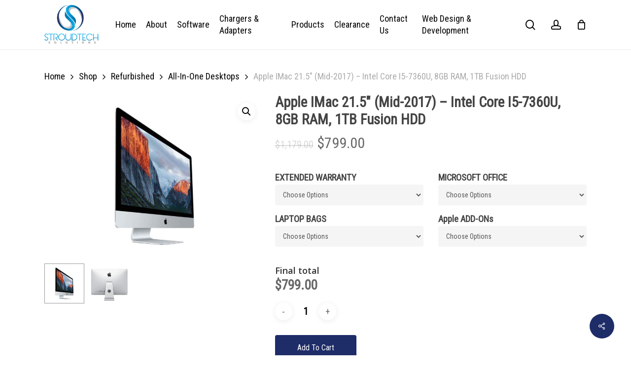

--- FILE ---
content_type: text/html; charset=UTF-8
request_url: https://stroudtechcomputers.ca/shop/apple-imac-21-5-mid-2017-intel-core-i5-7360u-8gb-ram-1tb-fusion-hdd/
body_size: 414002
content:
<!doctype html>
<html lang="en-US" class="no-js">
<head>
	<meta charset="UTF-8">
	<meta name="viewport" content="width=device-width, initial-scale=1, maximum-scale=5" /><meta name='robots' content='index, follow, max-image-preview:large, max-snippet:-1, max-video-preview:-1' />
<script>window._wca = window._wca || [];</script>

	<!-- This site is optimized with the Yoast SEO plugin v26.5 - https://yoast.com/wordpress/plugins/seo/ -->
	<title>Apple IMac 21.5&quot; (Mid-2017) - Intel Core I5-7360U, 8GB RAM, 1TB Fusion HDD - Stroudtech Solutions Inc</title>
	<link rel="canonical" href="https://stroudtechcomputers.ca/shop/apple-imac-21-5-mid-2017-intel-core-i5-7360u-8gb-ram-1tb-fusion-hdd/" />
	<meta property="og:locale" content="en_US" />
	<meta property="og:type" content="article" />
	<meta property="og:title" content="Apple IMac 21.5&quot; (Mid-2017) - Intel Core I5-7360U, 8GB RAM, 1TB Fusion HDD - Stroudtech Solutions Inc" />
	<meta property="og:description" content="Certified Refurbished Product:  This product is restored to the highest quality through our meticulous refurbishment process. Brand &amp; Model Refurbished Apple iMac 21.5 inch &#8211; Mid-2017 &#8211; MMQA2LL/A* &#8211; iMac18,1 &#8211;..." />
	<meta property="og:url" content="https://stroudtechcomputers.ca/shop/apple-imac-21-5-mid-2017-intel-core-i5-7360u-8gb-ram-1tb-fusion-hdd/" />
	<meta property="og:site_name" content="Stroudtech Solutions Inc" />
	<meta property="article:modified_time" content="2024-04-30T03:14:28+00:00" />
	<meta property="og:image" content="https://stroudtechcomputers.ca/wp-content/uploads/2023/04/A1418A3_4944093d-ef1e-418f-a42e-b9a301c571b4_1024x1024__42045.jpg" />
	<meta property="og:image:width" content="1920" />
	<meta property="og:image:height" content="1440" />
	<meta property="og:image:type" content="image/jpeg" />
	<meta name="twitter:card" content="summary_large_image" />
	<meta name="twitter:label1" content="Est. reading time" />
	<meta name="twitter:data1" content="1 minute" />
	<script type="application/ld+json" class="yoast-schema-graph">{"@context":"https://schema.org","@graph":[{"@type":"WebPage","@id":"https://stroudtechcomputers.ca/shop/apple-imac-21-5-mid-2017-intel-core-i5-7360u-8gb-ram-1tb-fusion-hdd/","url":"https://stroudtechcomputers.ca/shop/apple-imac-21-5-mid-2017-intel-core-i5-7360u-8gb-ram-1tb-fusion-hdd/","name":"Apple IMac 21.5\" (Mid-2017) - Intel Core I5-7360U, 8GB RAM, 1TB Fusion HDD - Stroudtech Solutions Inc","isPartOf":{"@id":"https://stroudtechcomputers.ca/#website"},"primaryImageOfPage":{"@id":"https://stroudtechcomputers.ca/shop/apple-imac-21-5-mid-2017-intel-core-i5-7360u-8gb-ram-1tb-fusion-hdd/#primaryimage"},"image":{"@id":"https://stroudtechcomputers.ca/shop/apple-imac-21-5-mid-2017-intel-core-i5-7360u-8gb-ram-1tb-fusion-hdd/#primaryimage"},"thumbnailUrl":"https://stroudtechcomputers.ca/wp-content/uploads/2023/04/A1418A3_4944093d-ef1e-418f-a42e-b9a301c571b4_1024x1024__42045.jpg","datePublished":"2023-04-08T21:22:00+00:00","dateModified":"2024-04-30T03:14:28+00:00","breadcrumb":{"@id":"https://stroudtechcomputers.ca/shop/apple-imac-21-5-mid-2017-intel-core-i5-7360u-8gb-ram-1tb-fusion-hdd/#breadcrumb"},"inLanguage":"en-US","potentialAction":[{"@type":"ReadAction","target":["https://stroudtechcomputers.ca/shop/apple-imac-21-5-mid-2017-intel-core-i5-7360u-8gb-ram-1tb-fusion-hdd/"]}]},{"@type":"ImageObject","inLanguage":"en-US","@id":"https://stroudtechcomputers.ca/shop/apple-imac-21-5-mid-2017-intel-core-i5-7360u-8gb-ram-1tb-fusion-hdd/#primaryimage","url":"https://stroudtechcomputers.ca/wp-content/uploads/2023/04/A1418A3_4944093d-ef1e-418f-a42e-b9a301c571b4_1024x1024__42045.jpg","contentUrl":"https://stroudtechcomputers.ca/wp-content/uploads/2023/04/A1418A3_4944093d-ef1e-418f-a42e-b9a301c571b4_1024x1024__42045.jpg","width":1920,"height":1440},{"@type":"BreadcrumbList","@id":"https://stroudtechcomputers.ca/shop/apple-imac-21-5-mid-2017-intel-core-i5-7360u-8gb-ram-1tb-fusion-hdd/#breadcrumb","itemListElement":[{"@type":"ListItem","position":1,"name":"Home","item":"https://stroudtechcomputers.ca/"},{"@type":"ListItem","position":2,"name":"Shop","item":"https://stroudtechcomputers.ca/shop/"},{"@type":"ListItem","position":3,"name":"Apple IMac 21.5&#8243; (Mid-2017) &#8211; Intel Core I5-7360U, 8GB RAM, 1TB Fusion HDD"}]},{"@type":"WebSite","@id":"https://stroudtechcomputers.ca/#website","url":"https://stroudtechcomputers.ca/","name":"Stroudtech Solutions Inc","description":"Computer Sales &amp; Part Repairs","potentialAction":[{"@type":"SearchAction","target":{"@type":"EntryPoint","urlTemplate":"https://stroudtechcomputers.ca/?s={search_term_string}"},"query-input":{"@type":"PropertyValueSpecification","valueRequired":true,"valueName":"search_term_string"}}],"inLanguage":"en-US"}]}</script>
	<!-- / Yoast SEO plugin. -->


<link rel='dns-prefetch' href='//stats.wp.com' />
<link rel='dns-prefetch' href='//fonts.googleapis.com' />
<link rel="alternate" type="application/rss+xml" title="Stroudtech Solutions Inc &raquo; Feed" href="https://stroudtechcomputers.ca/feed/" />
<link rel="alternate" type="application/rss+xml" title="Stroudtech Solutions Inc &raquo; Comments Feed" href="https://stroudtechcomputers.ca/comments/feed/" />
<link rel="alternate" type="application/rss+xml" title="Stroudtech Solutions Inc &raquo; Apple IMac 21.5&#8243; (Mid-2017) &#8211; Intel Core I5-7360U, 8GB RAM, 1TB Fusion HDD Comments Feed" href="https://stroudtechcomputers.ca/shop/apple-imac-21-5-mid-2017-intel-core-i5-7360u-8gb-ram-1tb-fusion-hdd/feed/" />
<link rel="alternate" title="oEmbed (JSON)" type="application/json+oembed" href="https://stroudtechcomputers.ca/wp-json/oembed/1.0/embed?url=https%3A%2F%2Fstroudtechcomputers.ca%2Fshop%2Fapple-imac-21-5-mid-2017-intel-core-i5-7360u-8gb-ram-1tb-fusion-hdd%2F" />
<link rel="alternate" title="oEmbed (XML)" type="text/xml+oembed" href="https://stroudtechcomputers.ca/wp-json/oembed/1.0/embed?url=https%3A%2F%2Fstroudtechcomputers.ca%2Fshop%2Fapple-imac-21-5-mid-2017-intel-core-i5-7360u-8gb-ram-1tb-fusion-hdd%2F&#038;format=xml" />
<link rel="preload" href="https://stroudtechcomputers.ca/wp-content/themes/salient/css/fonts/icomoon.woff?v=1.3" as="font" type="font/woff" crossorigin="anonymous"><style id='wp-img-auto-sizes-contain-inline-css' type='text/css'>
img:is([sizes=auto i],[sizes^="auto," i]){contain-intrinsic-size:3000px 1500px}
/*# sourceURL=wp-img-auto-sizes-contain-inline-css */
</style>
<link rel='stylesheet' id='themecomplete-fontawesome-css' href='https://stroudtechcomputers.ca/wp-content/plugins/woocommerce-tm-extra-product-options/assets/css/fontawesome.css?ver=5.12' type='text/css' media='screen' />
<link rel='stylesheet' id='themecomplete-animate-css' href='https://stroudtechcomputers.ca/wp-content/plugins/woocommerce-tm-extra-product-options/assets/css/animate.css?ver=6.1.2' type='text/css' media='all' />
<link rel='stylesheet' id='themecomplete-epo-css' href='https://stroudtechcomputers.ca/wp-content/plugins/woocommerce-tm-extra-product-options/assets/css/tm-epo.css?ver=6.1.2' type='text/css' media='all' />
<style id='classic-theme-styles-inline-css' type='text/css'>
/*! This file is auto-generated */
.wp-block-button__link{color:#fff;background-color:#32373c;border-radius:9999px;box-shadow:none;text-decoration:none;padding:calc(.667em + 2px) calc(1.333em + 2px);font-size:1.125em}.wp-block-file__button{background:#32373c;color:#fff;text-decoration:none}
/*# sourceURL=/wp-includes/css/classic-themes.min.css */
</style>
<link rel='stylesheet' id='salient-social-css' href='https://stroudtechcomputers.ca/wp-content/plugins/salient-social/css/style.css?ver=1.2.2' type='text/css' media='all' />
<style id='salient-social-inline-css' type='text/css'>

  .sharing-default-minimal .nectar-love.loved,
  body .nectar-social[data-color-override="override"].fixed > a:before, 
  body .nectar-social[data-color-override="override"].fixed .nectar-social-inner a,
  .sharing-default-minimal .nectar-social[data-color-override="override"] .nectar-social-inner a:hover,
  .nectar-social.vertical[data-color-override="override"] .nectar-social-inner a:hover {
    background-color: #1e2c68;
  }
  .nectar-social.hover .nectar-love.loved,
  .nectar-social.hover > .nectar-love-button a:hover,
  .nectar-social[data-color-override="override"].hover > div a:hover,
  #single-below-header .nectar-social[data-color-override="override"].hover > div a:hover,
  .nectar-social[data-color-override="override"].hover .share-btn:hover,
  .sharing-default-minimal .nectar-social[data-color-override="override"] .nectar-social-inner a {
    border-color: #1e2c68;
  }
  #single-below-header .nectar-social.hover .nectar-love.loved i,
  #single-below-header .nectar-social.hover[data-color-override="override"] a:hover,
  #single-below-header .nectar-social.hover[data-color-override="override"] a:hover i,
  #single-below-header .nectar-social.hover .nectar-love-button a:hover i,
  .nectar-love:hover i,
  .hover .nectar-love:hover .total_loves,
  .nectar-love.loved i,
  .nectar-social.hover .nectar-love.loved .total_loves,
  .nectar-social.hover .share-btn:hover, 
  .nectar-social[data-color-override="override"].hover .nectar-social-inner a:hover,
  .nectar-social[data-color-override="override"].hover > div:hover span,
  .sharing-default-minimal .nectar-social[data-color-override="override"] .nectar-social-inner a:not(:hover) i,
  .sharing-default-minimal .nectar-social[data-color-override="override"] .nectar-social-inner a:not(:hover) {
    color: #1e2c68;
  }
/*# sourceURL=salient-social-inline-css */
</style>
<link rel='stylesheet' id='simple-google-adsense-styles-css' href='https://stroudtechcomputers.ca/wp-content/plugins/simple-google-adsense/assets/css/adsense.css?ver=1.2.0' type='text/css' media='all' />
<link rel='stylesheet' id='photoswipe-css' href='https://stroudtechcomputers.ca/wp-content/plugins/woocommerce/assets/css/photoswipe/photoswipe.min.css?ver=10.3.6' type='text/css' media='all' />
<link rel='stylesheet' id='photoswipe-default-skin-css' href='https://stroudtechcomputers.ca/wp-content/plugins/woocommerce/assets/css/photoswipe/default-skin/default-skin.min.css?ver=10.3.6' type='text/css' media='all' />
<link rel='stylesheet' id='woocommerce-layout-css' href='https://stroudtechcomputers.ca/wp-content/plugins/woocommerce/assets/css/woocommerce-layout.css?ver=10.3.6' type='text/css' media='all' />
<style id='woocommerce-layout-inline-css' type='text/css'>

	.infinite-scroll .woocommerce-pagination {
		display: none;
	}
/*# sourceURL=woocommerce-layout-inline-css */
</style>
<link rel='stylesheet' id='woocommerce-smallscreen-css' href='https://stroudtechcomputers.ca/wp-content/plugins/woocommerce/assets/css/woocommerce-smallscreen.css?ver=10.3.6' type='text/css' media='only screen and (max-width: 768px)' />
<link rel='stylesheet' id='woocommerce-general-css' href='https://stroudtechcomputers.ca/wp-content/plugins/woocommerce/assets/css/woocommerce.css?ver=10.3.6' type='text/css' media='all' />
<style id='woocommerce-inline-inline-css' type='text/css'>
.woocommerce form .form-row .required { visibility: visible; }
/*# sourceURL=woocommerce-inline-inline-css */
</style>
<link rel='stylesheet' id='gateway-css' href='https://stroudtechcomputers.ca/wp-content/plugins/woocommerce-paypal-payments/modules/ppcp-button/assets/css/gateway.css?ver=3.3.0' type='text/css' media='all' />
<link rel='stylesheet' id='brands-styles-css' href='https://stroudtechcomputers.ca/wp-content/plugins/woocommerce/assets/css/brands.css?ver=10.3.6' type='text/css' media='all' />
<link rel='stylesheet' id='salient-grid-system-css' href='https://stroudtechcomputers.ca/wp-content/themes/salient/css/build/grid-system.css?ver=15.0.4' type='text/css' media='all' />
<link rel='stylesheet' id='main-styles-css' href='https://stroudtechcomputers.ca/wp-content/themes/salient/css/build/style.css?ver=15.0.4' type='text/css' media='all' />
<style id='main-styles-inline-css' type='text/css'>
html:not(.page-trans-loaded) { background-color: #ffffff; }
/*# sourceURL=main-styles-inline-css */
</style>
<link rel='stylesheet' id='nectar-element-recent-posts-css' href='https://stroudtechcomputers.ca/wp-content/themes/salient/css/build/elements/element-recent-posts.css?ver=15.0.4' type='text/css' media='all' />
<link rel='stylesheet' id='nectar_default_font_open_sans-css' href='https://fonts.googleapis.com/css?family=Open+Sans%3A300%2C400%2C600%2C700&#038;subset=latin%2Clatin-ext&#038;display=swap' type='text/css' media='all' />
<link rel='stylesheet' id='responsive-css' href='https://stroudtechcomputers.ca/wp-content/themes/salient/css/build/responsive.css?ver=15.0.4' type='text/css' media='all' />
<link rel='stylesheet' id='nectar-product-style-material-css' href='https://stroudtechcomputers.ca/wp-content/themes/salient/css/build/third-party/woocommerce/product-style-material.css?ver=15.0.4' type='text/css' media='all' />
<link rel='stylesheet' id='woocommerce-css' href='https://stroudtechcomputers.ca/wp-content/themes/salient/css/build/woocommerce.css?ver=15.0.4' type='text/css' media='all' />
<link rel='stylesheet' id='nectar-woocommerce-single-css' href='https://stroudtechcomputers.ca/wp-content/themes/salient/css/build/third-party/woocommerce/product-single.css?ver=15.0.4' type='text/css' media='all' />
<link rel='stylesheet' id='nectar-element-product-carousel-css' href='https://stroudtechcomputers.ca/wp-content/themes/salient/css/build/elements/element-product-carousel.css?ver=15.0.4' type='text/css' media='all' />
<link rel='stylesheet' id='nectar-flickity-css' href='https://stroudtechcomputers.ca/wp-content/themes/salient/css/build/plugins/flickity.css?ver=15.0.4' type='text/css' media='all' />
<link rel='stylesheet' id='skin-material-css' href='https://stroudtechcomputers.ca/wp-content/themes/salient/css/build/skin-material.css?ver=15.0.4' type='text/css' media='all' />
<style id='skin-material-inline-css' type='text/css'>
.nectar-color-accent-color,body a,label span,body [class^="icon-"].icon-default-style,.blog-recent[data-style*="classic_enhanced"] .post-meta a:hover i,.masonry.classic_enhanced .post .post-meta a:hover i,.post .post-header h2 a,.post .post-header a:hover,.post .post-header a:focus,#single-below-header a:hover,#single-below-header a:focus,.comment-list .pingback .comment-body > a:hover,[data-style="list_featured_first_row"] .meta-category a,[data-style="list_featured_first_row"] .meta-category a,.nectar-fancy-box[data-style="color_box_hover"][data-color="accent-color"] .icon-default-style,div[data-style="minimal"] .toggle:hover > .toggle-title a,div[data-style="minimal"] .toggle.open > .toggle-title a,#footer-outer #copyright li a i:hover,.ascend .comment-list .reply a,body.material .widget:not(.nectar_popular_posts_widget):not(.recent_posts_extra_widget) li a:hover,body.material #sidebar .widget:not(.nectar_popular_posts_widget):not(.recent_posts_extra_widget) li a:hover,body.material #footer-outer .widget:not(.nectar_popular_posts_widget):not(.recent_posts_extra_widget) li a:hover,#top nav .sf-menu .current_page_item > a .sf-sub-indicator i,#top nav .sf-menu .current_page_ancestor > a .sf-sub-indicator i,.sf-menu > .current_page_ancestor > a > .sf-sub-indicator i,.material .widget .tagcloud a,#single-below-header a:hover [class^="icon-"],.wpcf7-form .wpcf7-not-valid-tip,#header-outer .nectar-menu-label{color:#1e2c68;}#header-outer[data-lhe="default"] #top nav > ul > li > a:hover,#header-outer[data-lhe="default"] #top nav .sf-menu > .sfHover:not(#social-in-menu) > a,#header-outer[data-lhe="default"] #top nav .sf-menu > .current-menu-item > a,#header-outer[data-lhe="default"] #top nav .sf-menu > .current_page_ancestor > a,#header-outer[data-lhe="default"] #top nav .sf-menu > .current-menu-ancestor > a,#header-outer[data-lhe="default"] #top nav .sf-menu > .current_page_item > a,#header-outer[data-lhe="default"] #top nav > ul > .button_bordered > a:hover,#header-outer[data-lhe="default"] #top nav > .sf-menu > .button_bordered.sfHover > a,#header-outer:not(.transparent) .nectar-mobile-only.mobile-header a:hover,#header-outer:not(.transparent) .nectar-mobile-only.mobile-header li[class*="current"] a{color:#1e2c68!important;}#header-outer #top nav > ul > .button_bordered > a:hover,#header-outer:not(.transparent) #social-in-menu a i:after,.sf-menu > li > a:hover > .sf-sub-indicator i,.sf-menu > li > a:active > .sf-sub-indicator i,.sf-menu > .sfHover > a > .sf-sub-indicator i,.sf-menu .megamenu > ul > li:hover > a,#header-outer nav > ul > .megamenu > ul > li > a:hover,#header-outer nav > ul > .megamenu > ul > .sfHover > a,#header-outer nav > ul > .megamenu > ul > li > a:focus,#top nav ul #nectar-user-account a:hover span,#top nav ul #search-btn a:hover span,#top nav ul .slide-out-widget-area-toggle a:hover span,body.material:not([data-header-color="custom"]) #header-outer:not([data-format="left-header"]) #top ul.cart_list a:hover,body.material #header-outer:not(.transparent) .cart-outer:hover .cart-menu-wrap .icon-salient-cart,#header-outer:not([data-format="left-header"]) nav > ul > .megamenu ul ul .current-menu-item.has-ul > a,#header-outer:not([data-format="left-header"]) nav > ul > .megamenu ul ul .current-menu-ancestor.has-ul > a,body #header-secondary-outer #social a:hover i,body #header-secondary-outer #social a:focus i,#footer-outer a:focus,#footer-outer a:hover,.recent-posts .post-header a:hover,.result a:hover,.post-area.standard-minimal .post .post-meta .date a,.post-area.standard-minimal .post .post-header h2 a:hover,.post-area.standard-minimal .post .more-link:hover span,.post-area.standard-minimal .post .more-link span:after,.post-area.standard-minimal .post .minimal-post-meta a:hover,.single .post .post-meta a:hover,.single .post .post-meta a:focus,.single #single-meta div a:hover i,.single #single-meta div:hover > a,.single #single-meta div:focus > a,.comment-list .comment-meta a:hover,.comment-list .comment-meta a:focus,.result .title a,.circle-border,.home .blog-recent:not([data-style="list_featured_first_row"]) .col .post-header a:hover,.home .blog-recent .col .post-header h3 a,.comment-author a:hover,.comment-author a:focus,.project-attrs li i,.nectar-milestone .number.accent-color,body #portfolio-nav a:hover i,span.accent-color,.portfolio-items .nectar-love:hover i,.portfolio-items .nectar-love.loved i,body .hovered .nectar-love i,body:not(.material) #search-outer #search #close a span:hover,.carousel-wrap[data-full-width="true"] .carousel-heading a:hover i,#search-outer .ui-widget-content li:hover *,#search-outer .ui-widget-content .ui-state-focus *,.portfolio-filters-inline .container ul li .active,.svg-icon-holder[data-color="accent-color"],.team-member .accent-color:hover,.blog-recent[data-style="minimal"] .col > span,.blog-recent[data-style="title_only"] .col:hover .post-header .title,body #pagination .page-numbers.prev:hover,body #pagination .page-numbers.next:hover,body #pagination a.page-numbers:hover,body #pagination a.page-numbers:focus,body[data-form-submit="see-through"] input[type=submit],body[data-form-submit="see-through"] button[type=submit],.nectar_icon_wrap[data-color="accent-color"] i,.nectar_team_member_close .inner:before,body:not([data-header-format="left-header"]) nav > ul > .megamenu > ul > li > ul > .has-ul > a:hover,body:not([data-header-format="left-header"]) nav > ul > .megamenu > ul > li > ul > .has-ul > a:focus,.masonry.material .masonry-blog-item .meta-category a,body .wpb_row .span_12 .portfolio-filters-inline[data-color-scheme="accent-color-underline"].full-width-section .active,body .wpb_row .span_12 .portfolio-filters-inline[data-color-scheme="accent-color-underline"].full-width-section a:hover,.material .comment-list .reply a:hover,.material .comment-list .reply a:focus,.material .widget li:not(.has-img) a:hover .post-title,.material #sidebar .widget li:not(.has-img) a:hover .post-title,.material #sidebar .widget ul[data-style="featured-image-left"] li a:hover .post-title,.material #sidebar .widget .tagcloud a,.single.material .post-area .content-inner > .post-tags a,.post-area.featured_img_left .meta-category a,.post-meta .icon-salient-heart-2.loved,body.material .nectar-button.see-through.accent-color[data-color-override="false"],div[data-style="minimal_small"] .toggle.accent-color > .toggle-title a:hover,div[data-style="minimal_small"] .toggle.accent-color.open > .toggle-title a,.testimonial_slider[data-rating-color="accent-color"] .star-rating .filled:before,.nectar_single_testimonial[data-color="accent-color"] p .open-quote,.nectar-quick-view-box .star-rating,.widget_search .search-form button[type=submit] .icon-salient-search,body.search-no-results .search-form button[type=submit] .icon-salient-search{color:#1e2c68!important;}.nectar-bg-accent-color,.nectar-bg-hover-accent-color:hover,#ajax-content-wrap .nectar-bg-pseudo-accent-color:before,[data-style="list_featured_first_row"] .meta-category a:before,.tabbed > ul li .active-tab,.tabbed > ul li .active-tab:hover,.wpb_row .nectar-post-grid-filters[data-active-color="accent-color"] a:after,.testimonial_slider[data-style="multiple_visible"][data-color*="accent-color"] .flickity-page-dots .dot.is-selected:before,.testimonial_slider[data-style="multiple_visible"][data-color*="accent-color"] blockquote.is-selected p,.nectar_video_lightbox.nectar-button[data-color="default-accent-color"],.nectar_video_lightbox.nectar-button[data-color="transparent-accent-color"]:hover,.nectar-cta[data-color="accent-color"]:not([data-style="material"]) .link_wrap,.flex-direction-nav a,.carousel-prev:hover,.carousel-next:hover,.nectar-flickity[data-controls*="arrows_overlaid"][data-control-color="accent-color"] .flickity-prev-next-button:hover:before,.nectar-flickity[data-controls="default"][data-control-color="accent-color"] .flickity-page-dots .dot:before,.nectar-flickity[data-controls="touch_total"][data-control-color="accent-color"] .visualized-total span,[class*=" icon-"],.toggle.open > .toggle-title a,div[data-style="minimal"] .toggle.open > .toggle-title i:after,div[data-style="minimal"] .toggle:hover > .toggle-title i:after,div[data-style="minimal"] .toggle.open > .toggle-title i:before,div[data-style="minimal"] .toggle:hover > .toggle-title i:before,div[data-style="minimal_small"] .toggle.accent-color > .toggle-title:after,.main-content .widget_calendar caption,#footer-outer .widget_calendar caption,.post .more-link span:hover,.post.format-quote .post-content .quote-inner,.post.format-link .post-content .link-inner,.nectar-post-grid-wrap[data-load-more-color="accent-color"] .load-more:hover,.format-status .post-content .status-inner,.nectar-post-grid-item.nectar-new-item .inner:before,input[type=submit]:hover,input[type="button"]:hover,body[data-form-submit="regular"] input[type=submit],body[data-form-submit="regular"] button[type=submit],body[data-form-submit="regular"] .container-wrap .span_12.light input[type=submit]:hover,body[data-form-submit="regular"] .container-wrap .span_12.light button[type=submit]:hover,#slide-out-widget-area,#slide-out-widget-area-bg.fullscreen,#slide-out-widget-area-bg.fullscreen-split,#slide-out-widget-area-bg.fullscreen-alt .bg-inner,body.material #slide-out-widget-area-bg.slide-out-from-right,.widget .material .widget .tagcloud a:before,.nectar-hor-list-item[data-hover-effect="full_border"][data-color="accent-color"] .nectar-list-item-btn:hover,#header-outer[data-lhe="animated_underline"] .nectar-header-text-content a:after,.nectar-slide-in-cart.style_slide_in_click .widget_shopping_cart .nectar-notice,.woocommerce #review_form #respond .form-submit #submit,#header-outer .nectar-menu-label:before{background-color:#1e2c68;}.orbit-wrapper .slider-nav .right,.orbit-wrapper .slider-nav .left,.progress li span,.nectar-progress-bar span,#footer-outer #footer-widgets .col .tagcloud a:hover,#sidebar .widget .tagcloud a:hover,#fp-nav.tooltip ul li .fp-tooltip .tooltip-inner,#pagination .next a:hover,#pagination .prev a:hover,.comment-list .reply a:hover,.comment-list .reply a:focus,.icon-normal,.bar_graph li span,.nectar-button[data-color-override="false"].regular-button,.nectar-button.tilt.accent-color,body .swiper-slide .button.transparent_2 .primary-color:hover,#footer-outer #footer-widgets .col input[type="submit"],.blog-recent .more-link span:hover,.post-tags a:hover,#to-top:hover,#to-top.dark:hover,body[data-button-style*="rounded"] #to-top:after,#pagination a.page-numbers:hover,#pagination span.page-numbers.current,.portfolio-items .col[data-default-color="true"] .work-item:not(.style-3) .work-info-bg,.portfolio-items .col[data-default-color="true"] .bottom-meta,.portfolio-items .col.nectar-new-item .inner-wrap:before,.portfolio-filters-inline[data-color-scheme="accent-color-underline"] a:after,.portfolio-filters a,.portfolio-filters #sort-portfolio,.project-attrs li span,.portfolio-filters,.portfolio-filters-inline[data-color-scheme="accent-color"],.bottom_controls #portfolio-nav .controls li a i:after,.bottom_controls #portfolio-nav ul:first-child li#all-items a:hover i,.single-portfolio .facebook-share a:hover,.single-portfolio .twitter-share a:hover,.single-portfolio .pinterest-share a:hover,.single-post .facebook-share a:hover,.single-post .twitter-share a:hover,.single-post .pinterest-share a:hover,.mejs-controls .mejs-time-rail .mejs-time-current,.mejs-controls .mejs-volume-button .mejs-volume-slider .mejs-volume-current,.mejs-controls .mejs-horizontal-volume-slider .mejs-horizontal-volume-current,.post.quote .content-inner .quote-inner .whole-link,.masonry.classic_enhanced .post.quote.wide_tall .post-content a:hover .quote-inner,.masonry.classic_enhanced .post.link.wide_tall .post-content a:hover .link-inner,.iosSlider .prev_slide:hover,.iosSlider .next_slide:hover,#header-outer .widget_shopping_cart a.button,#header-outer a.cart-contents .cart-wrap span,#header-outer #mobile-cart-link .cart-wrap span,#top nav ul .slide-out-widget-area-toggle a:hover .lines,#top nav ul .slide-out-widget-area-toggle a:hover .lines:after,#top nav ul .slide-out-widget-area-toggle a:hover .lines:before,#top nav ul .slide-out-widget-area-toggle a:hover .lines-button:after,#header-outer .widget_shopping_cart a.button,body[data-header-format="left-header"] #header-outer[data-lhe="animated_underline"] #top nav ul li:not([class*="button_"]) > a span:after,#buddypress a.button:focus,.swiper-slide .button.solid_color a,.swiper-slide .button.solid_color_2 a,.select2-container .select2-choice:hover,.select2-dropdown-open .select2-choice,body[data-fancy-form-rcs="1"] .select2-container--default .select2-selection--single:hover,body[data-fancy-form-rcs="1"] .select2-container--default.select2-container--open .select2-selection--single,#top nav > ul > .button_solid_color > a:before,#header-outer.transparent #top nav > ul > .button_solid_color > a:before,.twentytwenty-handle,.twentytwenty-horizontal .twentytwenty-handle:before,.twentytwenty-horizontal .twentytwenty-handle:after,.twentytwenty-vertical .twentytwenty-handle:before,.twentytwenty-vertical .twentytwenty-handle:after,.masonry.classic_enhanced .posts-container article .meta-category a:hover,.blog-recent[data-style*="classic_enhanced"] .meta-category a:hover,.masonry.classic_enhanced .posts-container article .video-play-button,.masonry.material .masonry-blog-item .meta-category a:before,.material.masonry .masonry-blog-item .video-play-button,.masonry.material .quote-inner:before,.masonry.material .link-inner:before,.nectar-recent-posts-slider .container .strong span:before,#page-header-bg[data-post-hs="default_minimal"] .inner-wrap > a:hover,#page-header-bg[data-post-hs="default_minimal"] .inner-wrap > a:focus,.single .heading-title[data-header-style="default_minimal"] .meta-category a:hover,.single .heading-title[data-header-style="default_minimal"] .meta-category a:focus,.nectar-fancy-box:after,.divider-small-border[data-color="accent-color"],.divider-border[data-color="accent-color"],.nectar-animated-title[data-color="accent-color"] .nectar-animated-title-inner:after,#fp-nav:not(.light-controls).tooltip_alt ul li a span:after,#fp-nav.tooltip_alt ul li a span:after,.nectar-video-box[data-color="default-accent-color"] .nectar_video_lightbox,body .nectar-video-box[data-color="default-accent-color"][data-hover="zoom_button"] .nectar_video_lightbox:after,.nectar_video_lightbox.play_button_with_text[data-color="default-accent-color"]:not([data-style="small"]) .play > .inner-wrap:before,.span_12.dark .owl-theme .owl-dots .owl-dot.active span,.span_12.dark .owl-theme .owl-dots .owl-dot:hover span,.nectar-recent-posts-single_featured .strong a,.post-area.standard-minimal .post .more-link span:before,.nectar-slide-in-cart .widget_shopping_cart a.button,.related-posts[data-style="material"] .meta-category a:before,.post-area.featured_img_left .meta-category a:before,body.material #page-header-bg.fullscreen-header .inner-wrap >a,.nectar-hor-list-item[data-color="accent-color"]:before,.material #sidebar .widget .tagcloud a:before,.single .post-area .content-inner > .post-tags a:before,.auto_meta_overlaid_spaced .post.quote .n-post-bg:after,.auto_meta_overlaid_spaced .post.link .n-post-bg:after,.post-area.featured_img_left .posts-container .article-content-wrap .video-play-button,.post-area.featured_img_left .post .quote-inner:before,.post-area.featured_img_left .link-inner:before,.nectar-recent-posts-single_featured.multiple_featured .controls li:after,.nectar-recent-posts-single_featured.multiple_featured .controls .active:before,.nectar-fancy-box[data-color="accent-color"]:not([data-style="default"]) .box-bg:after,body.material[data-button-style^="rounded"] .nectar-button.see-through.accent-color[data-color-override="false"] i,body.material .nectar-video-box[data-color="default-accent-color"] .nectar_video_lightbox:before,.nectar_team_member_overlay .team_member_details .bio-inner .mobile-close:before,.nectar_team_member_overlay .team_member_details .bio-inner .mobile-close:after,.fancybox-navigation button:hover:before,button[type=submit]:hover,button[type=submit]:focus,body[data-form-submit="see-through"] input[type=submit]:hover,body[data-form-submit="see-through"].woocommerce #respond input#submit:hover,html body[data-form-submit="see-through"] button[type=submit]:hover,body[data-form-submit="see-through"] .container-wrap .span_12.light input[type=submit]:hover,body[data-form-submit="see-through"] .container-wrap .span_12.light button[type=submit]:hover,body.original .bypostauthor .comment-body:before,.widget_layered_nav ul.yith-wcan-label li a:hover,.widget_layered_nav ul.yith-wcan-label .chosen a,.nectar-next-section-wrap.bounce a:before,body .nectar-button.see-through-2[data-hover-color-override="false"]:hover{background-color:#1e2c68!important;}#header-outer #top nav > ul > li:not(.megamenu) ul a:hover,#header-outer:not([data-format="left-header"]) #top nav > ul > li:not(.megamenu) .sfHover > a,#header-outer #top nav > ul > li:not(.megamenu) .sfHover > a,#header-outer:not([data-format="left-header"]) #top nav > ul > li:not(.megamenu) ul a:hover,#header-outer:not([data-format="left-header"]) #top nav > ul > li:not(.megamenu) ul .current-menu-item > a,#header-outer:not([data-format="left-header"]) #top nav > ul > li:not(.megamenu) ul .current-menu-ancestor > a,#header-outer nav > ul > .megamenu > ul ul li a:hover,#header-outer nav > ul > .megamenu > ul ul li a:focus,#header-outer nav > ul > .megamenu > ul ul .sfHover > a,#header-secondary-outer ul > li:not(.megamenu) .sfHover > a,#header-secondary-outer ul > li:not(.megamenu) ul a:hover,#header-secondary-outer ul > li:not(.megamenu) ul a:focus,body:not([data-header-format="left-header"]) #header-outer nav > ul > .megamenu > ul ul .current-menu-item > a{background-color:#1e2c68!important;}#header-outer[data-format="left-header"] #top nav > ul > li:not(.megamenu) ul a:hover{color:#1e2c68;}#header-outer[data-format="left-header"] .sf-menu .sub-menu .current-menu-item > a,.sf-menu ul .open-submenu > a{color:#1e2c68!important;}.tabbed > ul li .active-tab,body.material input[type=text]:focus,body.material textarea:focus,body.material input[type=email]:focus,body.material input[type=search]:focus,body.material input[type=password]:focus,body.material input[type=tel]:focus,body.material input[type=url]:focus,body.material input[type=date]:focus,body.material input[type=number]:focus,body.material select:focus,.row .col .wp-caption .wp-caption-text,.material.woocommerce-page input#coupon_code:focus,.material #search-outer #search input[type="text"],#header-outer[data-lhe="animated_underline"] #top nav > ul > li > a .menu-title-text:after,div[data-style="minimal"] .toggle.default.open i,div[data-style="minimal"] .toggle.default:hover i,div[data-style="minimal"] .toggle.accent-color.open i,div[data-style="minimal"] .toggle.accent-color:hover i,.single #single-meta div a:hover,.single #single-meta div a:focus,.single .fullscreen-blog-header #single-below-header > span a:hover,.blog-title #single-meta .nectar-social.hover > div a:hover,.nectar-hor-list-item[data-hover-effect="full_border"][data-color="accent-color"]:hover,.material.woocommerce-page[data-form-style="default"] div input#coupon_code:focus{border-color:#1e2c68;}body[data-form-style="minimal"] label:after,body .recent_projects_widget a:hover img,.recent_projects_widget a:hover img,#sidebar #flickr a:hover img,body .nectar-button.see-through-2[data-hover-color-override="false"]:hover,#footer-outer #flickr a:hover img,#featured article .post-title a:hover,body #featured article .post-title a:hover,div.wpcf7-validation-errors,.select2-container .select2-choice:hover,.select2-dropdown-open .select2-choice,body:not(.original) .bypostauthor img.avatar,.material blockquote::before,blockquote.wp-block-quote:before,#header-outer:not(.transparent) #top nav > ul > .button_bordered > a:hover:before,.single #project-meta ul li:not(.meta-share-count):hover a,body[data-button-style="rounded"] #pagination > a:hover,body[data-form-submit="see-through"] input[type=submit],body[data-form-submit="see-through"] button[type=submit],.span_12.dark .nectar_video_lightbox.play_button_with_text[data-color="default-accent-color"] .play:before,.span_12.dark .nectar_video_lightbox.play_button_with_text[data-color="default-accent-color"] .play:after,#header-secondary-outer[data-lhe="animated_underline"] nav > .sf-menu >li >a .menu-title-text:after,body.material .nectar-button.see-through.accent-color[data-color-override="false"],.woocommerce-page.material .widget_price_filter .ui-slider .ui-slider-handle,body[data-form-submit="see-through"] button[type=submit]:not(.search-widget-btn),.woocommerce-account[data-form-submit="see-through"] .woocommerce-form-login button.button,.woocommerce-account[data-form-submit="see-through"] .woocommerce-form-register button.button,body[data-form-submit="see-through"] .woocommerce #order_review #payment #place_order,body[data-fancy-form-rcs="1"] .select2-container--default .select2-selection--single:hover,body[data-fancy-form-rcs="1"] .select2-container--default.select2-container--open .select2-selection--single,.gallery a:hover img{border-color:#1e2c68!important;}.woocommerce div.product .woocommerce-variation-price span.price,.woocommerce div.product .entry-summary .stock{color:#1e2c68;}#header-outer .widget_shopping_cart .cart_list a,#header-outer .woocommerce.widget_shopping_cart .cart_list li a.remove,.woocommerce .star-rating,.woocommerce form .form-row .required,.woocommerce-page form .form-row .required,.woocommerce ul.products li.product .price,.woocommerce-page ul.products li.product .price,.woocommerce-pagination a.page-numbers:hover,.woocommerce p.stars a:hover,.woocommerce .material.product .product-wrap .product-add-to-cart a:hover,.woocommerce .material.product .product-wrap .product-add-to-cart a:hover > span,.woocommerce-MyAccount-navigation ul li.is-active a:before,.woocommerce-MyAccount-navigation ul li:hover a:before,.woocommerce.ascend .price_slider_amount button.button[type="submit"],.ascend.woocommerce #sidebar div ul li a:hover,.ascend.woocommerce #sidebar div ul .current-cat > a,.woocommerce .widget_layered_nav ul li.chosen a:after,.woocommerce-page .widget_layered_nav ul li.chosen a:after,.woocommerce-account .woocommerce > #customer_login .nectar-form-controls .control.active,.woocommerce-account .woocommerce > #customer_login .nectar-form-controls .control:hover,.woocommerce #review_form #respond p.comment-notes span.required,.nectar-slide-in-cart:not(.style_slide_in_click) .widget_shopping_cart .cart_list a,#sidebar .widget_shopping_cart .cart_list li a.remove:hover,.text_on_hover.product .add_to_cart_button,.text_on_hover.product > .button,.minimal.product .product-wrap .normal.icon-salient-cart[class*=" icon-"],.minimal.product .product-wrap i,.minimal.product .product-wrap .normal.icon-salient-m-eye,.products li.product.minimal .product-add-to-cart .loading:after,.ascend #header-outer:not(.transparent) .cart-outer:hover .cart-menu-wrap:not(.has_products) .icon-salient-cart{color:#1e2c68!important;}.woocommerce div.product .woocommerce-tabs ul.tabs li.active,.woocommerce #content div.product .woocommerce-tabs ul.tabs li.active,.woocommerce-page div.product .woocommerce-tabs ul.tabs li.active,.woocommerce-page #content div.product .woocommerce-tabs ul.tabs li.active{background-color:#1e2c68;}.woocommerce ul.products li.product .onsale,.woocommerce-page ul.products li.product .onsale,.woocommerce span.onsale,.woocommerce-page span.onsale,.woocommerce .product-wrap .add_to_cart_button.added,.single-product .facebook-share a:hover,.single-product .twitter-share a:hover,.single-product .pinterest-share a:hover,.woocommerce-message,.woocommerce-error,.woocommerce-info,.woocommerce .chzn-container .chzn-results .highlighted,.woocommerce .chosen-container .chosen-results .highlighted,.woocommerce a.button:hover,.woocommerce-page a.button:hover,.woocommerce button.button:hover,.woocommerce-page button.button:hover,.woocommerce input.button:hover,.woocommerce-page input.button:hover,.woocommerce #respond input#submit:hover,.woocommerce-page #respond input#submit:hover,.woocommerce #content input.button:hover,.woocommerce-page #content input.button:hover,.woocommerce .widget_price_filter .ui-slider .ui-slider-range,.woocommerce-page .widget_price_filter .ui-slider .ui-slider-range,.ascend.woocommerce .widget_price_filter .ui-slider .ui-slider-range,.ascend.woocommerce-page .widget_price_filter .ui-slider .ui-slider-range,.woocommerce #sidebar div ul li a:hover ~ .count,.woocommerce #sidebar div ul li.chosen > a ~ .count,.woocommerce #sidebar div ul .current-cat > .count,.woocommerce #sidebar .wc-block-product-categories-list-item:hover .wc-block-product-categories-list-item-count,.woocommerce .widget_price_filter .ui-slider .ui-slider-range,.material.woocommerce-page .widget_price_filter .ui-slider .ui-slider-range,.woocommerce-account .woocommerce-form-login button.button,.woocommerce-account .woocommerce-form-register button.button,.woocommerce.widget_price_filter .price_slider:not(.ui-slider):before,.woocommerce.widget_price_filter .price_slider:not(.ui-slider):after,.woocommerce.widget_price_filter .price_slider:not(.ui-slider),body .woocommerce.add_to_cart_inline a.button.add_to_cart_button,.woocommerce table.cart a.remove:hover,.woocommerce #content table.cart a.remove:hover,.woocommerce-page table.cart a.remove:hover,.woocommerce-page #content table.cart a.remove:hover,.woocommerce-page .woocommerce p.return-to-shop a.wc-backward,.woocommerce .yith-wcan-reset-navigation.button,ul.products li.minimal.product span.onsale,.span_12.dark .nectar-woo-flickity[data-controls="arrows-and-text"] .nectar-woo-carousel-top a:after,.woocommerce-page button.single_add_to_cart_button,.woocommerce div.product .woocommerce-tabs .full-width-content ul.tabs li a:after,.woocommerce-cart .wc-proceed-to-checkout a.checkout-button,.woocommerce #order_review #payment #place_order,.woocommerce .span_4 input[type="submit"].checkout-button,.woocommerce .material.product .add_to_cart_button,body nav.woocommerce-pagination span.page-numbers.current,.woocommerce span.onsale .nectar-quick-view-box .onsale,.nectar-quick-view-box .onsale,.woocommerce-page .nectar-quick-view-box .onsale,.cart .quantity input.plus:hover,.cart .quantity input.minus:hover,.woocommerce-mini-cart .quantity input.plus:hover,.woocommerce-mini-cart .quantity input.minus:hover,body .nectar-quick-view-box .single_add_to_cart_button,.woocommerce .classic .add_to_cart_button,.woocommerce .classic .product-add-to-cart a.button,body[data-form-submit="see-through"] .woocommerce #order_review #payment #place_order:hover,body .products-carousel .carousel-next:hover,body .products-carousel .carousel-prev:hover,.text_on_hover.product .nectar_quick_view,.text_on_hover.product a.added_to_cart{background-color:#1e2c68!important;}.single-product .product[data-gallery-style="left_thumb_sticky"] .product-thumbs .flickity-slider .thumb.is-nav-selected img,.single-product:not(.mobile) .product[data-gallery-style="left_thumb_sticky"] .product-thumbs .thumb a.active img{border-color:#1e2c68!important;}.woocommerce.material .widget_price_filter .ui-slider .ui-slider-handle:before,.material.woocommerce-page .widget_price_filter .ui-slider .ui-slider-handle:before{box-shadow:0 0 0 10px #1e2c68 inset;}.woocommerce.material .widget_price_filter .ui-slider .ui-slider-handle.ui-state-active:before,.material.woocommerce-page .widget_price_filter .ui-slider .ui-slider-handle.ui-state-active:before{box-shadow:0 0 0 2px #1e2c68 inset;}.woocommerce #sidebar .widget_layered_nav ul.yith-wcan-color li.chosen a{box-shadow:0 0 0 2px #1e2c68,inset 0 0 0 3px #fff;}.woocommerce #sidebar .widget_layered_nav ul.yith-wcan-color li a:hover{box-shadow:0 0 0 2px #1e2c68,0px 8px 20px rgba(0,0,0,0.2),inset 0 0 0 3px #fff;}.woocommerce-account .woocommerce > #customer_login .nectar-form-controls .control{background-image:linear-gradient(to right,#1e2c68 0,#1e2c68 100%);}@media only screen and (max-width:768px){.woocommerce-page table.cart a.remove{background-color:#1e2c68!important;}}.nectar-highlighted-text[data-using-custom-color="false"]:not([data-style="text_outline"]) em{background-image:linear-gradient(to right,rgba(30,44,104,0.3) 0,rgba(30,44,104,0.3) 100%);}.nectar-highlighted-text[data-using-custom-color="false"][data-style="regular_underline"] a em,.nectar-highlighted-text[data-using-custom-color="false"][data-style="regular_underline"] em.has-link{background-image:linear-gradient(to right,rgba(30,44,104,0.3) 0,rgba(30,44,104,0.3) 100%),linear-gradient(to right,#1e2c68 0,#1e2c68 100%);}.nectar_icon_wrap .svg-icon-holder[data-color="accent-color"] svg path{stroke:#1e2c68!important;}body.material[data-button-style^="rounded"] .nectar-button.see-through.accent-color[data-color-override="false"] i:after{box-shadow:#1e2c68 0 8px 15px;opacity:0.24;}.nectar-fancy-box[data-style="color_box_hover"][data-color="accent-color"]:before{box-shadow:0 30px 90px #1e2c68;}.nectar-fancy-box[data-style="hover_desc"][data-color="accent-color"] .box-bg:after{background:linear-gradient(to bottom,rgba(0,0,0,0),#1e2c68 100%);}#footer-outer[data-link-hover="underline"][data-custom-color="false"] #footer-widgets ul:not([class*="nectar_blog_posts"]):not(.cart_list) a:not(.tag-cloud-link):not(.nectar-button),#footer-outer[data-link-hover="underline"] #footer-widgets .textwidget a:not(.nectar-button){background-image:linear-gradient(to right,#1e2c68 0,#1e2c68 100%);}#search-results .result .title a{background-image:linear-gradient(to right,#1e2c68 0,#1e2c68 100%);}.container-wrap .bottom_controls #portfolio-nav ul:first-child li#all-items a:hover i{box-shadow:-.6em 0 #1e2c68,-.6em .6em #1e2c68,.6em 0 #1e2c68,.6em -.6em #1e2c68,0 -.6em #1e2c68,-.6em -.6em #1e2c68,0 .6em #1e2c68,.6em .6em #1e2c68;}#fp-nav:not(.light-controls).tooltip_alt ul li a.active span,#fp-nav.tooltip_alt ul li a.active span{box-shadow:inset 0 0 0 2px #1e2c68;-webkit-box-shadow:inset 0 0 0 2px #1e2c68;}.default-loading-icon:before{border-top-color:#1e2c68!important;}#header-outer a.cart-contents span:before,#fp-nav.tooltip ul li .fp-tooltip .tooltip-inner:after{border-color:transparent #1e2c68!important;}body .testimonial_slider[data-style="multiple_visible"][data-color*="accent-color"] blockquote .bottom-arrow:after,body .dark .testimonial_slider[data-style="multiple_visible"][data-color*="accent-color"] blockquote .bottom-arrow:after,.portfolio-items[data-ps="6"] .bg-overlay,.portfolio-items[data-ps="6"].no-masonry .bg-overlay,.nectar_team_member_close .inner,.nectar_team_member_overlay .team_member_details .bio-inner .mobile-close{border-color:#1e2c68;}.widget .nectar_widget[class*="nectar_blog_posts_"] .arrow-circle svg circle,.nectar-woo-flickity[data-controls="arrows-and-text"] .flickity-prev-next-button svg circle.time{stroke:#1e2c68;}.im-icon-wrap[data-color="accent-color"] path{fill:#1e2c68;}@media only screen and (min-width :1px) and (max-width :1000px){body #featured article .post-title > a{background-color:#1e2c68;}body #featured article .post-title > a{border-color:#1e2c68;}}#header-outer .widget_shopping_cart .cart_list li a.remove,.original #header-outer .woocommerce.widget_shopping_cart .cart_list li a.remove,.stock.out-of-stock,#header-outer #top nav > ul > .button_bordered_2 > a:hover,#header-outer[data-lhe="default"] #top nav > ul > .button_bordered_2 > a:hover,#header-outer[data-lhe="default"] #top nav .sf-menu .button_bordered_2.current-menu-item > a{color:#0099d5!important;}#top nav > ul > .button_solid_color_2 > a:before,#header-outer.transparent #top nav > ul > .button_solid_color_2 > a:before,body[data-slide-out-widget-area-style="slide-out-from-right"]:not([data-header-color="custom"]).material .slide_out_area_close:before,#header-outer .widget_shopping_cart a.button,.woocommerce ul.products li.product .onsale,.woocommerce-page ul.products li.product .onsale,.woocommerce span.onsale,.woocommerce-page span.onsale{background-color:#0099d5;}#header-outer .woocommerce.widget_shopping_cart .cart_list li a.remove,#header-outer .woocommerce.widget_shopping_cart .cart_list li a.remove,#header-outer:not(.transparent) #top nav > ul > .button_bordered_2 > a:hover:before{border-color:#0099d5;}.nectar-color-extra-color-1,.testimonial_slider[data-rating-color="extra-color-1"] .star-rating .filled:before,div[data-style="minimal"] .toggle.extra-color-1:hover > .toggle-title a,div[data-style="minimal"] .toggle.extra-color-1.open > .toggle-title a,div[data-style="minimal_small"] .toggle.extra-color-1 > .toggle-title a:hover,div[data-style="minimal_small"] .toggle.extra-color-1.open > .toggle-title a{color:#0099d5;}.nectar-milestone .number.extra-color-1,span.extra-color-1,.team-member .social.extra-color-1 li a,body [class^="icon-"].icon-default-style.extra-color-1,body [class^="icon-"].icon-default-style[data-color="extra-color-1"],.team-member .extra-color-1:hover,.svg-icon-holder[data-color="extra-color-1"],.nectar_icon_wrap[data-color="extra-color-1"] i,body .wpb_row .span_12 .portfolio-filters-inline[data-color-scheme="extra-color-1-underline"].full-width-section .active,body .wpb_row .span_12 .portfolio-filters-inline[data-color-scheme="extra-color-1-underline"].full-width-section a:hover,body.material .nectar-button.see-through.extra-color-1[data-color-override="false"],.nectar_single_testimonial[data-color="extra-color-1"] p .open-quote,.no-highlight.extra-color-1 h3{color:#0099d5!important;}.nectar-bg-extra-color-1,#ajax-content-wrap .nectar-bg-pseudo-extra-color-1:before,.wpb_row .nectar-post-grid-filters[data-active-color="extra-color-1"] a:after,.testimonial_slider[data-style="multiple_visible"][data-color*="extra-color-1"] .flickity-page-dots .dot.is-selected:before,.testimonial_slider[data-style="multiple_visible"][data-color*="extra-color-1"] blockquote.is-selected p,.nectar-button.nectar_video_lightbox[data-color="default-extra-color-1"],.nectar_video_lightbox.nectar-button[data-color="transparent-extra-color-1"]:hover,.nectar-cta[data-color="extra-color-1"]:not([data-style="material"]) .link_wrap,.nectar-flickity[data-controls*="arrows_overlaid"][data-control-color="extra-color-1"] .flickity-prev-next-button:hover:before,.nectar-flickity[data-controls="default"][data-control-color="extra-color-1"] .flickity-page-dots .dot:before,.nectar-flickity[data-controls="touch_total"][data-control-color="extra-color-1"] .visualized-total span,.nectar-post-grid-wrap[data-load-more-color="extra-color-1"] .load-more:hover,[class*=" icon-"].extra-color-1.icon-normal,div[data-style="minimal"] .toggle.extra-color-1.open i:after,div[data-style="minimal"] .toggle.extra-color-1:hover i:after,div[data-style="minimal"] .toggle.open.extra-color-1 i:before,div[data-style="minimal"] .toggle.extra-color-1:hover i:before,div[data-style="minimal_small"] .toggle.extra-color-1 > .toggle-title:after,.toggle.open.extra-color-1 > .toggle-title a,.nectar-hor-list-item[data-hover-effect="full_border"][data-color="extra-color-1"] .nectar-list-item-btn:hover{background-color:#0099d5;}.nectar-button.regular-button.extra-color-1,.nectar-button.tilt.extra-color-1,body .swiper-slide .button.transparent_2 .extra-color-1:hover,#sidebar .widget:hover [class^="icon-"].icon-3x.extra-color-1:not(.alt-style),.portfolio-filters-inline[data-color-scheme="extra-color-1"],.portfolio-filters[data-color-scheme="extra-color-1"] #sort-portfolio,.portfolio-filters[data-color-scheme="extra-color-1"] a,.nectar-fancy-box[data-color="extra-color-1"]:after,.divider-small-border[data-color="extra-color-1"],.divider-border[data-color="extra-color-1"],.nectar-animated-title[data-color="extra-color-1"] .nectar-animated-title-inner:after,.portfolio-filters-inline[data-color-scheme="extra-color-1-underline"] a:after,.nectar-video-box[data-color="extra-color-1"] .nectar_video_lightbox,body .nectar-video-box[data-color="extra-color-1"][data-hover="zoom_button"] .nectar_video_lightbox:after,.nectar_video_lightbox.play_button_with_text[data-color="extra-color-1"]:not([data-style="small"]) .play > .inner-wrap:before,body.material .nectar-video-box[data-color="extra-color-1"] .nectar_video_lightbox:before,.nectar-hor-list-item[data-color="extra-color-1"]:before,.nectar-fancy-box[data-color="extra-color-1"]:not([data-style="default"]) .box-bg:after,body.material[data-button-style^="rounded"] .nectar-button.see-through.extra-color-1[data-color-override="false"] i,.nectar-recent-posts-single_featured.multiple_featured .controls[data-color="extra-color-1"] li:after,.extra-color-1.icon-normal,.bar_graph li .extra-color-1,.nectar-progress-bar .extra-color-1,.swiper-slide .button.solid_color .extra-color-1,.swiper-slide .button.solid_color_2 .extra-color-1{background-color:#0099d5!important;}.nectar_icon_wrap .svg-icon-holder[data-color="extra-color-1"] svg path{stroke:#0099d5!important;}body.material[data-button-style^="rounded"] .nectar-button.see-through.extra-color-1[data-color-override="false"] i:after{box-shadow:#0099d5 0 8px 15px;opacity:0.24;}.nectar-fancy-box[data-style="color_box_hover"][data-color="extra-color-1"]:before{box-shadow:0 30px 90px #0099d5;}.nectar-fancy-box[data-style="hover_desc"][data-color="extra-color-1"] .box-bg:after{background:linear-gradient(to bottom,rgba(0,0,0,0),#0099d5 100%);}body .testimonial_slider[data-style="multiple_visible"][data-color*="extra-color-1"] blockquote .bottom-arrow:after,body .dark .testimonial_slider[data-style="multiple_visible"][data-color*="extra-color-1"] blockquote .bottom-arrow:after,div[data-style="minimal"] .toggle.open.extra-color-1 i,div[data-style="minimal"] .toggle.extra-color-1:hover i,.span_12.dark .nectar_video_lightbox.play_button_with_text[data-color="extra-color-1"] .play:before,.span_12.dark .nectar_video_lightbox.play_button_with_text[data-color="extra-color-1"] .play:after,.nectar-hor-list-item[data-hover-effect="full_border"][data-color="extra-color-1"]:hover{border-color:#0099d5;}body.material .nectar-button.see-through.extra-color-1[data-color-override="false"]{border-color:#0099d5!important;}.im-icon-wrap[data-color="extra-color-1"] path{fill:#0099d5;}.nectar-color-extra-color-2,.testimonial_slider[data-rating-color="extra-color-2"] .star-rating .filled:before,div[data-style="minimal"] .toggle.extra-color-2:hover > .toggle-title a,div[data-style="minimal"] .toggle.extra-color-2.open > .toggle-title a,div[data-style="minimal_small"] .toggle.extra-color-2 > .toggle-title a:hover,div[data-style="minimal_small"] .toggle.extra-color-2.open > .toggle-title a{color:#000000;}.nectar-milestone .number.extra-color-2,span.extra-color-2,.team-member .social.extra-color-2 li a,body [class^="icon-"].icon-default-style.extra-color-2,body [class^="icon-"].icon-default-style[data-color="extra-color-2"],.team-member .extra-color-2:hover,.svg-icon-holder[data-color="extra-color-2"],.nectar_icon_wrap[data-color="extra-color-2"] i,body .wpb_row .span_12 .portfolio-filters-inline[data-color-scheme="extra-color-2-underline"].full-width-section .active,body .wpb_row .span_12 .portfolio-filters-inline[data-color-scheme="extra-color-2-underline"].full-width-section a:hover,body.material .nectar-button.see-through.extra-color-2[data-color-override="false"],.nectar_single_testimonial[data-color="extra-color-2"] p .open-quote,.no-highlight.extra-color-2 h3{color:#000000!important;}.nectar-bg-extra-color-2,#ajax-content-wrap .nectar-bg-pseudo-extra-color-2:before,.wpb_row .nectar-post-grid-filters[data-active-color="extra-color-2"] a:after,.testimonial_slider[data-style="multiple_visible"][data-color*="extra-color-2"] .flickity-page-dots .dot.is-selected:before,.testimonial_slider[data-style="multiple_visible"][data-color*="extra-color-2"] blockquote.is-selected p,.nectar-button.nectar_video_lightbox[data-color="default-extra-color-2"],.nectar_video_lightbox.nectar-button[data-color="transparent-extra-color-2"]:hover,.nectar-cta[data-color="extra-color-2"]:not([data-style="material"]) .link_wrap,.nectar-flickity[data-controls*="arrows_overlaid"][data-control-color="extra-color-2"] .flickity-prev-next-button:hover:before,.nectar-flickity[data-controls="default"][data-control-color="extra-color-2"] .flickity-page-dots .dot:before,.nectar-flickity[data-controls="touch_total"][data-control-color="extra-color-2"] .visualized-total span,.nectar-post-grid-wrap[data-load-more-color="extra-color-2"] .load-more:hover,[class*=" icon-"].extra-color-2.icon-normal,div[data-style="minimal"] .toggle.extra-color-2.open i:after,div[data-style="minimal"] .toggle.extra-color-2:hover i:after,div[data-style="minimal"] .toggle.open.extra-color-2 i:before,div[data-style="minimal"] .toggle.extra-color-2:hover i:before,div[data-style="minimal_small"] .toggle.extra-color-2 > .toggle-title:after,.toggle.open.extra-color-2 > .toggle-title a,.nectar-hor-list-item[data-hover-effect="full_border"][data-color="extra-color-2"] .nectar-list-item-btn:hover{background-color:#000000;}.nectar-button.regular-button.extra-color-2,.nectar-button.tilt.extra-color-2,body .swiper-slide .button.transparent_2 .extra-color-2:hover,#sidebar .widget:hover [class^="icon-"].icon-3x.extra-color-2:not(.alt-style),.portfolio-filters-inline[data-color-scheme="extra-color-2"],.portfolio-filters[data-color-scheme="extra-color-2"] #sort-portfolio,.portfolio-filters[data-color-scheme="extra-color-2"] a,.nectar-fancy-box[data-color="extra-color-2"]:after,.divider-small-border[data-color="extra-color-2"],.divider-border[data-color="extra-color-2"],.nectar-animated-title[data-color="extra-color-2"] .nectar-animated-title-inner:after,.portfolio-filters-inline[data-color-scheme="extra-color-2-underline"] a:after,.nectar-video-box[data-color="extra-color-2"] .nectar_video_lightbox,body .nectar-video-box[data-color="extra-color-2"][data-hover="zoom_button"] .nectar_video_lightbox:after,.nectar_video_lightbox.play_button_with_text[data-color="extra-color-2"]:not([data-style="small"]) .play > .inner-wrap:before,body.material .nectar-video-box[data-color="extra-color-2"] .nectar_video_lightbox:before,.nectar-hor-list-item[data-color="extra-color-2"]:before,.nectar-fancy-box[data-color="extra-color-2"]:not([data-style="default"]) .box-bg:after,body.material[data-button-style^="rounded"] .nectar-button.see-through.extra-color-2[data-color-override="false"] i,.nectar-recent-posts-single_featured.multiple_featured .controls[data-color="extra-color-2"] li:after,.extra-color-2.icon-normal,.bar_graph li .extra-color-2,.nectar-progress-bar .extra-color-2,.swiper-slide .button.solid_color .extra-color-2,.swiper-slide .button.solid_color_2 .extra-color-2{background-color:#000000!important;}.nectar_icon_wrap .svg-icon-holder[data-color="extra-color-2"] svg path{stroke:#000000!important;}body.material[data-button-style^="rounded"] .nectar-button.see-through.extra-color-2[data-color-override="false"] i:after{box-shadow:#000000 0 8px 15px;opacity:0.24;}.nectar-fancy-box[data-style="color_box_hover"][data-color="extra-color-2"]:before{box-shadow:0 30px 90px #000000;}.nectar-fancy-box[data-style="hover_desc"][data-color="extra-color-2"] .box-bg:after{background:linear-gradient(to bottom,rgba(0,0,0,0),#000000 100%);}body .testimonial_slider[data-style="multiple_visible"][data-color*="extra-color-2"] blockquote .bottom-arrow:after,body .dark .testimonial_slider[data-style="multiple_visible"][data-color*="extra-color-2"] blockquote .bottom-arrow:after,div[data-style="minimal"] .toggle.open.extra-color-2 i,div[data-style="minimal"] .toggle.extra-color-2:hover i,.span_12.dark .nectar_video_lightbox.play_button_with_text[data-color="extra-color-2"] .play:before,.span_12.dark .nectar_video_lightbox.play_button_with_text[data-color="extra-color-2"] .play:after,.nectar-hor-list-item[data-hover-effect="full_border"][data-color="extra-color-2"]:hover{border-color:#000000;}body.material .nectar-button.see-through.extra-color-2[data-color-override="false"]{border-color:#000000!important;}.im-icon-wrap[data-color="extra-color-2"] path{fill:#000000;}.nectar-color-extra-color-3,.testimonial_slider[data-rating-color="extra-color-3"] .star-rating .filled:before,div[data-style="minimal"] .toggle.extra-color-3:hover > .toggle-title a,div[data-style="minimal"] .toggle.extra-color-3.open > .toggle-title a,div[data-style="minimal_small"] .toggle.extra-color-3 > .toggle-title a:hover,div[data-style="minimal_small"] .toggle.extra-color-3.open > .toggle-title a{color:#a8aaad;}.nectar-milestone .number.extra-color-3,span.extra-color-3,.team-member .social.extra-color-3 li a,body [class^="icon-"].icon-default-style.extra-color-3,body [class^="icon-"].icon-default-style[data-color="extra-color-3"],.team-member .extra-color-3:hover,.svg-icon-holder[data-color="extra-color-3"],.nectar_icon_wrap[data-color="extra-color-3"] i,body .wpb_row .span_12 .portfolio-filters-inline[data-color-scheme="extra-color-3-underline"].full-width-section .active,body .wpb_row .span_12 .portfolio-filters-inline[data-color-scheme="extra-color-3-underline"].full-width-section a:hover,body.material .nectar-button.see-through.extra-color-3[data-color-override="false"],.nectar_single_testimonial[data-color="extra-color-3"] p .open-quote,.no-highlight.extra-color-3 h3{color:#a8aaad!important;}.nectar-bg-extra-color-3,#ajax-content-wrap .nectar-bg-pseudo-extra-color-3:before,.wpb_row .nectar-post-grid-filters[data-active-color="extra-color-3"] a:after,.testimonial_slider[data-style="multiple_visible"][data-color*="extra-color-3"] .flickity-page-dots .dot.is-selected:before,.testimonial_slider[data-style="multiple_visible"][data-color*="extra-color-3"] blockquote.is-selected p,.nectar-button.nectar_video_lightbox[data-color="default-extra-color-3"],.nectar_video_lightbox.nectar-button[data-color="transparent-extra-color-3"]:hover,.nectar-cta[data-color="extra-color-3"]:not([data-style="material"]) .link_wrap,.nectar-flickity[data-controls*="arrows_overlaid"][data-control-color="extra-color-3"] .flickity-prev-next-button:hover:before,.nectar-flickity[data-controls="default"][data-control-color="extra-color-3"] .flickity-page-dots .dot:before,.nectar-flickity[data-controls="touch_total"][data-control-color="extra-color-3"] .visualized-total span,.nectar-post-grid-wrap[data-load-more-color="extra-color-3"] .load-more:hover,[class*=" icon-"].extra-color-3.icon-normal,div[data-style="minimal"] .toggle.extra-color-3.open i:after,div[data-style="minimal"] .toggle.extra-color-3:hover i:after,div[data-style="minimal"] .toggle.open.extra-color-3 i:before,div[data-style="minimal"] .toggle.extra-color-3:hover i:before,div[data-style="minimal_small"] .toggle.extra-color-3 > .toggle-title:after,.toggle.open.extra-color-3 > .toggle-title a,.nectar-hor-list-item[data-hover-effect="full_border"][data-color="extra-color-3"] .nectar-list-item-btn:hover{background-color:#a8aaad;}.nectar-button.regular-button.extra-color-3,.nectar-button.tilt.extra-color-3,body .swiper-slide .button.transparent_2 .extra-color-3:hover,#sidebar .widget:hover [class^="icon-"].icon-3x.extra-color-3:not(.alt-style),.portfolio-filters-inline[data-color-scheme="extra-color-3"],.portfolio-filters[data-color-scheme="extra-color-3"] #sort-portfolio,.portfolio-filters[data-color-scheme="extra-color-3"] a,.nectar-fancy-box[data-color="extra-color-3"]:after,.divider-small-border[data-color="extra-color-3"],.divider-border[data-color="extra-color-3"],.nectar-animated-title[data-color="extra-color-3"] .nectar-animated-title-inner:after,.portfolio-filters-inline[data-color-scheme="extra-color-3-underline"] a:after,.nectar-video-box[data-color="extra-color-3"] .nectar_video_lightbox,body .nectar-video-box[data-color="extra-color-3"][data-hover="zoom_button"] .nectar_video_lightbox:after,.nectar_video_lightbox.play_button_with_text[data-color="extra-color-3"]:not([data-style="small"]) .play > .inner-wrap:before,body.material .nectar-video-box[data-color="extra-color-3"] .nectar_video_lightbox:before,.nectar-hor-list-item[data-color="extra-color-3"]:before,.nectar-fancy-box[data-color="extra-color-3"]:not([data-style="default"]) .box-bg:after,body.material[data-button-style^="rounded"] .nectar-button.see-through.extra-color-3[data-color-override="false"] i,.nectar-recent-posts-single_featured.multiple_featured .controls[data-color="extra-color-3"] li:after,.extra-color-3.icon-normal,.bar_graph li .extra-color-3,.nectar-progress-bar .extra-color-3,.swiper-slide .button.solid_color .extra-color-3,.swiper-slide .button.solid_color_2 .extra-color-3{background-color:#a8aaad!important;}.nectar_icon_wrap .svg-icon-holder[data-color="extra-color-3"] svg path{stroke:#a8aaad!important;}body.material[data-button-style^="rounded"] .nectar-button.see-through.extra-color-3[data-color-override="false"] i:after{box-shadow:#a8aaad 0 8px 15px;opacity:0.24;}.nectar-fancy-box[data-style="color_box_hover"][data-color="extra-color-3"]:before{box-shadow:0 30px 90px #a8aaad;}.nectar-fancy-box[data-style="hover_desc"][data-color="extra-color-3"] .box-bg:after{background:linear-gradient(to bottom,rgba(0,0,0,0),#a8aaad 100%);}body .testimonial_slider[data-style="multiple_visible"][data-color*="extra-color-3"] blockquote .bottom-arrow:after,body .dark .testimonial_slider[data-style="multiple_visible"][data-color*="extra-color-3"] blockquote .bottom-arrow:after,div[data-style="minimal"] .toggle.open.extra-color-3 i,div[data-style="minimal"] .toggle.extra-color-3:hover i,.span_12.dark .nectar_video_lightbox.play_button_with_text[data-color="extra-color-3"] .play:before,.span_12.dark .nectar_video_lightbox.play_button_with_text[data-color="extra-color-3"] .play:after,.nectar-hor-list-item[data-hover-effect="full_border"][data-color="extra-color-3"]:hover{border-color:#a8aaad;}body.material .nectar-button.see-through.extra-color-3[data-color-override="false"]{border-color:#a8aaad!important;}.im-icon-wrap[data-color="extra-color-3"] path{fill:#a8aaad;}.widget .nectar_widget[class*="nectar_blog_posts_"][data-style="hover-featured-image-gradient-and-counter"] > li a .popular-featured-img:after{background:#1e2c68;background:linear-gradient(to right,#1e2c68,#0099d5);}.nectar-bg-extra-color-gradient-1,#ajax-content-wrap .nectar-bg-pseudo-extra-color-gradient-1:before,.divider-small-border[data-color="extra-color-gradient-1"],.divider-border[data-color="extra-color-gradient-1"],.nectar-progress-bar .extra-color-gradient-1,.wpb_row .nectar-post-grid-filters[data-active-color="extra-color-gradient-1"] a:after,.nectar-recent-posts-single_featured.multiple_featured .controls[data-color="extra-color-gradient-1"] li:after,.nectar-fancy-box[data-style="default"][data-color="extra-color-gradient-1"]:after{background:#0099d5;background:linear-gradient(to right,#0099d5,#1e2c68);}.icon-normal.extra-color-gradient-1,body [class^="icon-"].icon-3x.alt-style.extra-color-gradient-1,.nectar-button.extra-color-gradient-1:after,.nectar-cta[data-color="extra-color-gradient-1"]:not([data-style="material"]) .link_wrap,.nectar-button.see-through-extra-color-gradient-1:after,.nectar-fancy-box[data-style="color_box_hover"][data-color="extra-color-gradient-1"] .box-bg:after,.nectar-post-grid-wrap[data-load-more-color="extra-color-gradient-1"] .load-more:before{background:#0099d5;background:linear-gradient(to bottom right,#0099d5,#1e2c68);}body.material .nectar-button.regular.m-extra-color-gradient-1,body.material .nectar-button.see-through.m-extra-color-gradient-1:before,.swiper-slide .button.solid_color .extra-color-gradient-1,.swiper-slide .button.transparent_2 .extra-color-gradient-1:before{background:#0099d5;background:linear-gradient(125deg,#0099d5,#1e2c68);}body.material .nectar-button.regular.m-extra-color-gradient-1:before{background:#1e2c68;}.nectar-fancy-box[data-style="color_box_hover"][data-color="extra-color-gradient-1"]:before{box-shadow:0 30px 90px #1e2c68;}.nectar-color-extra-color-gradient-1,.testimonial_slider[data-rating-color="extra-color-gradient-1"] .star-rating .filled:before{color:#0099d5;background:linear-gradient(to right,#0099d5,#1e2c68);-webkit-background-clip:text;-webkit-text-fill-color:transparent;background-clip:text;text-fill-color:transparent;}.nectar-button.extra-color-gradient-1,.nectar-button.see-through-extra-color-gradient-1{border-width:3px;border-style:solid;-moz-border-image:-moz-linear-gradient(top right,#0099d5 0,#1e2c68 100%);-webkit-border-image:-webkit-linear-gradient(top right,#0099d5 0,#1e2c68 100%);border-image:linear-gradient(to bottom right,#0099d5 0,#1e2c68 100%);border-image-slice:1;}[class^="icon-"][data-color="extra-color-gradient-1"]:before,[class*=" icon-"][data-color="extra-color-gradient-1"]:before,[class^="icon-"].extra-color-gradient-1:not(.icon-normal):before,[class*=" icon-"].extra-color-gradient-1:not(.icon-normal):before,.nectar_icon_wrap[data-color="extra-color-gradient-1"]:not([data-style="shadow-bg"]) i{color:#0099d5;background:linear-gradient(to bottom right,#0099d5,#1e2c68);-webkit-background-clip:text;-webkit-text-fill-color:transparent;background-clip:text;text-fill-color:transparent;display:initial;}.nectar-button.extra-color-gradient-1 .hover,.nectar-button.see-through-extra-color-gradient-1 .start{background:#0099d5;background:linear-gradient(to bottom right,#0099d5,#1e2c68);-webkit-background-clip:text;-webkit-text-fill-color:transparent;background-clip:text;text-fill-color:transparent;display:initial;}.nectar-button.extra-color-gradient-1.no-text-grad .hover,.nectar-button.see-through-extra-color-gradient-1.no-text-grad .start{background:transparent!important;color:#0099d5!important;}.nectar-bg-extra-color-gradient-2,#ajax-content-wrap .nectar-bg-pseudo-extra-color-gradient-2:before,.divider-small-border[data-color="extra-color-gradient-2"],.divider-border[data-color="extra-color-gradient-2"],.nectar-progress-bar .extra-color-gradient-2,.wpb_row .nectar-post-grid-filters[data-active-color="extra-color-gradient-2"] a:after,.nectar-recent-posts-single_featured.multiple_featured .controls[data-color="extra-color-gradient-2"] li:after,.nectar-fancy-box[data-style="default"][data-color="extra-color-gradient-2"]:after{background:#a8aaad;background:linear-gradient(to right,#a8aaad,#000000);}.icon-normal.extra-color-gradient-2,body [class^="icon-"].icon-3x.alt-style.extra-color-gradient-2,.nectar-button.extra-color-gradient-2:after,.nectar-cta[data-color="extra-color-gradient-2"]:not([data-style="material"]) .link_wrap,.nectar-button.see-through-extra-color-gradient-2:after,.nectar-fancy-box[data-style="color_box_hover"][data-color="extra-color-gradient-2"] .box-bg:after,.nectar-post-grid-wrap[data-load-more-color="extra-color-gradient-2"] .load-more:before{background:#a8aaad;background:linear-gradient(to bottom right,#a8aaad,#000000);}body.material .nectar-button.regular.m-extra-color-gradient-2,body.material .nectar-button.see-through.m-extra-color-gradient-2:before,.swiper-slide .button.solid_color .extra-color-gradient-2,.swiper-slide .button.transparent_2 .extra-color-gradient-2:before{background:#a8aaad;background:linear-gradient(125deg,#a8aaad,#000000);}body.material .nectar-button.regular.m-extra-color-gradient-2:before{background:#000000;}.nectar-fancy-box[data-style="color_box_hover"][data-color="extra-color-gradient-2"]:before{box-shadow:0 30px 90px #000000;}.nectar-color-extra-color-gradient-2,.testimonial_slider[data-rating-color="extra-color-gradient-2"] .star-rating .filled:before{color:#a8aaad;background:linear-gradient(to right,#a8aaad,#000000);-webkit-background-clip:text;-webkit-text-fill-color:transparent;background-clip:text;text-fill-color:transparent;}.nectar-button.extra-color-gradient-2,.nectar-button.see-through-extra-color-gradient-2{border-width:3px;border-style:solid;-moz-border-image:-moz-linear-gradient(top right,#a8aaad 0,#000000 100%);-webkit-border-image:-webkit-linear-gradient(top right,#a8aaad 0,#000000 100%);border-image:linear-gradient(to bottom right,#a8aaad 0,#000000 100%);border-image-slice:1;}[class^="icon-"][data-color="extra-color-gradient-2"]:before,[class*=" icon-"][data-color="extra-color-gradient-2"]:before,[class^="icon-"].extra-color-gradient-2:not(.icon-normal):before,[class*=" icon-"].extra-color-gradient-2:not(.icon-normal):before,.nectar_icon_wrap[data-color="extra-color-gradient-2"]:not([data-style="shadow-bg"]) i{color:#a8aaad;background:linear-gradient(to bottom right,#a8aaad,#000000);-webkit-background-clip:text;-webkit-text-fill-color:transparent;background-clip:text;text-fill-color:transparent;display:initial;}.nectar-button.extra-color-gradient-2 .hover,.nectar-button.see-through-extra-color-gradient-2 .start{background:#a8aaad;background:linear-gradient(to bottom right,#a8aaad,#000000);-webkit-background-clip:text;-webkit-text-fill-color:transparent;background-clip:text;text-fill-color:transparent;display:initial;}.nectar-button.extra-color-gradient-2.no-text-grad .hover,.nectar-button.see-through-extra-color-gradient-2.no-text-grad .start{background:transparent!important;color:#a8aaad!important;}:root{--nectar-accent-color:#1e2c68;--nectar-extra-color-1:#0099d5;--nectar-extra-color-2:#000000;--nectar-extra-color-3:#a8aaad;}body,.container-wrap,.material .ocm-effect-wrap,.project-title,.ascend .container-wrap,.ascend .project-title,body .vc_text_separator div,.carousel-wrap[data-full-width="true"] .carousel-heading,.carousel-wrap .left-border,.carousel-wrap .right-border,.single-post.ascend #page-header-bg.fullscreen-header,.single-post #single-below-header.fullscreen-header,#page-header-wrap,.page-header-no-bg,#full_width_portfolio .project-title.parallax-effect,.portfolio-items .col,.page-template-template-portfolio-php .portfolio-items .col.span_3,.page-template-template-portfolio-php .portfolio-items .col.span_4,body .nectar-quick-view-box div.product .product div.summary,.nectar-global-section.before-footer,.nectar-global-section.after-nav,body.box-rolling,body[data-footer-reveal="1"].ascend.box-rolling,body[data-footer-reveal="1"].box-rolling,.wpml-ls-statics-footer{background-color:#ffffff;}body #header-outer,body #search-outer,body.ascend #search-outer,body[data-header-format="left-header"].ascend #search-outer,.material #header-space,#header-space,.material #header-outer .bg-color-stripe,.material #search-outer .bg-color-stripe,.material #header-outer #search-outer:before,.material #search-outer .nectar-ajax-search-results,body[data-header-format="left-header"].material #search-outer,body.material[data-header-format="centered-menu-bottom-bar"] #page-header-wrap.fullscreen-header,body #header-outer #mobile-menu:before,.nectar-slide-in-cart.style_slide_in_click{background-color:#ffffff;}body .nectar-slide-in-cart:not(.style_slide_in_click) .blockUI.blockOverlay{background-color:#ffffff!important;}body #header-outer,body[data-header-color="dark"] #header-outer{background-color:rgba(255,255,255,100);}.material #header-outer:not(.transparent) .bg-color-stripe{display:none;}#header-outer #top nav > ul > li > a,#header-outer .slide-out-widget-area-toggle a i.label,#header-outer:not(.transparent) #top #logo,#header-outer #top .span_9 > .slide-out-widget-area-toggle i,#header-outer #top .sf-sub-indicator i,body[data-header-color="custom"].ascend #boxed #header-outer .cart-menu .cart-icon-wrap i,#header-outer #top nav ul #nectar-user-account a span,#header-outer #top #toggle-nav i,.material #header-outer:not([data-permanent-transparent="1"]) .mobile-search .icon-salient-search,#header-outer:not([data-permanent-transparent="1"]) .mobile-user-account .icon-salient-m-user,#header-outer:not([data-permanent-transparent="1"]) .mobile-search .icon-salient-search,#header-outer #top #mobile-cart-link i,#header-outer .cart-menu .cart-icon-wrap .icon-salient-cart,body[data-header-format="left-header"] #header-outer #social-in-menu a,#header-outer #top nav ul #search-btn a span,#search-outer #search input[type="text"],#search-outer #search #close a span,body.ascend #search-outer #search #close a span,body.ascend #search-outer #search input[type="text"],.material #search-outer #search .span_12 span,.style_slide_in_click .total,.style_slide_in_click .total strong,.nectar-slide-in-cart.style_slide_in_click h4,.nectar-slide-in-cart.style_slide_in_click .widget_shopping_cart,.nectar-slide-in-cart.style_slide_in_click .widget_shopping_cart .cart_list.woocommerce-mini-cart .mini_cart_item a,.style_slide_in_click .woocommerce-mini-cart__empty-message h3{color:#000000!important;}body #header-outer .nectar-header-text-content,.nectar-ajax-search-results .search-post-item,.nectar-ajax-search-results ul.products li.product,#header-outer:not(.transparent) .nectar-mobile-only.mobile-header{color:#000000;}.material #header-outer #search-outer input::-webkit-input-placeholder,body[data-header-format="left-header"].material #search-outer input::-webkit-input-placeholder{color:#000000!important;}#header-outer #top .slide-out-widget-area-toggle a .lines:after,#header-outer #top .slide-out-widget-area-toggle a .lines:before,#header-outer #top .slide-out-widget-area-toggle a .lines-button:after,body.material.mobile #header-outer.transparent:not([data-permanent-transparent="1"]) header .slide-out-widget-area-toggle a .close-line,body.material.mobile #header-outer:not([data-permanent-transparent="1"]) header .slide-out-widget-area-toggle a .close-line,#search-outer .close-wrap .close-line,#header-outer:not(.transparent) #top .slide-out-widget-area-toggle .close-line,.nectar-slide-in-cart.style_slide_in_click .close-cart .close-line,.nectar-ajax-search-results h4 a:before{background-color:#000000;}#top nav > ul > .button_bordered > a:before,#header-outer:not(.transparent) #top .slide-out-widget-area-toggle .close-line{border-color:#000000;}#header-outer[data-lhe="default"] #top nav > ul > li > a:hover,#header-outer[data-lhe="default"] #top nav .sf-menu > .sfHover:not(#social-in-menu) > a,body #header-outer[data-lhe="default"] #top nav > ul > li > a:hover,body #header-outer[data-lhe="default"] #top nav .sf-menu > .sfHover:not(#social-in-menu) > a,body #header-outer[data-lhe="default"] #top nav .sf-menu > .current-menu-item > a,body #header-outer[data-lhe="default"] #top nav .sf-menu > .current_page_item > a .sf-sub-indicator i,body #header-outer[data-lhe="default"] #top nav .sf-menu > .current_page_ancestor > a,body #header-outer[data-lhe="default"] #top nav .sf-menu > .current-menu-ancestor > a,body #header-outer[data-lhe="default"] #top nav .sf-menu > .current-menu-ancestor > a i,body #header-outer[data-lhe="default"] #top nav .sf-menu > .current_page_item > a,body #header-outer[data-lhe="default"] #top nav .sf-menu > .current-menu-ancestor > a,#header-outer:not(.transparent) .nectar-mobile-only.mobile-header a:hover,#header-outer:not(.transparent) .nectar-mobile-only.mobile-header li[class*="current"] a{color:#0099d5!important;}#header-outer:not(.transparent) .nectar-mobile-only.mobile-header li[class*="current-"] a,#header-outer:not(.transparent) .nectar-mobile-only.mobile-header li a:active{color:#0099d5;}#header-outer .slide-out-widget-area-toggle a:hover i.label,body #header-outer:not(.transparent) #social-in-menu a i:after,.ascend #header-outer:not(.transparent) .cart-outer:hover .cart-menu-wrap:not(.has_products) .icon-salient-cart,body.material #header-outer:not(.transparent) .cart-outer:hover .cart-menu-wrap .icon-salient-cart,body #top nav .sf-menu > .current_page_ancestor > a .sf-sub-indicator i,body #top nav .sf-menu > .current_page_item > a .sf-sub-indicator i,#header-outer #top .sf-menu > .sfHover > a .sf-sub-indicator i,#header-outer #top .sf-menu > li > a:hover .sf-sub-indicator i,#header-outer #top nav ul #search-btn a:hover span,#header-outer #top nav ul #nectar-user-account a:hover span,#header-outer #top nav ul .slide-out-widget-area-toggle a:hover span,body:not(.material) #search-outer #search #close a span:hover{color:#0099d5!important;}#top .sf-menu > li.nectar-regular-menu-item > a:hover > .nectar-menu-icon,#top .sf-menu > li.nectar-regular-menu-item.sfHover > a > .nectar-menu-icon,#top .sf-menu > li.nectar-regular-menu-item[class*="current-"] > a > .nectar-menu-icon,#header-outer[data-lhe="default"]:not(.transparent) .nectar-header-text-content a:hover{color:#0099d5;}.nectar-ajax-search-results .search-post-item h5{background-image:linear-gradient(to right,#0099d5 0,#0099d5 100%);}#header-outer:not(.transparent) #top nav ul .slide-out-widget-area-toggle a:hover .lines:after,#header-outer:not(.transparent) #top nav ul .slide-out-widget-area-toggle a:hover .lines:before,#header-outer:not(.transparent) #top nav ul .slide-out-widget-area-toggle a:hover .lines-button:after,body[data-header-format="left-header"] #header-outer[data-lhe="animated_underline"] #top nav > ul > li:not([class*="button_"]) > a > span:after,#header-outer[data-lhe="animated_underline"] .nectar-header-text-content a:after{background-color:#0099d5!important;}#header-outer[data-lhe="animated_underline"] #top nav > ul > li > a .menu-title-text:after,body.material #header-outer #search-outer #search input[type="text"],body[data-header-format="left-header"].material #search-outer #search input[type="text"]{border-color:#0099d5;}#top .sf-menu > li.nectar-regular-menu-item > a > .nectar-menu-icon{color:#000000;}#search-outer .ui-widget-content,body:not([data-header-format="left-header"]) #top .sf-menu li ul,#header-outer nav > ul > .megamenu > .sub-menu,body #header-outer nav > ul > .megamenu > .sub-menu > li > a,#header-outer .widget_shopping_cart .cart_list a,#header-outer .widget_shopping_cart .cart_list li,#header-outer .widget_shopping_cart_content,.woocommerce .cart-notification,#header-secondary-outer ul ul li a,#header-secondary-outer .sf-menu li ul{background-color:#ffffff;}body[data-header-format="left-header"] #header-outer .cart-outer .cart-notification:after{border-color:transparent transparent #ffffff transparent;}#top .sf-menu li ul li a:hover,body #top nav .sf-menu ul .sfHover > a,#top .sf-menu li ul .current-menu-item > a,#top .sf-menu li ul .current-menu-ancestor > a,#header-outer nav > ul > .megamenu > ul ul li a:hover,#header-outer nav > ul > .megamenu > ul ul li a:focus,#header-outer nav > ul > .megamenu > ul ul .current-menu-item > a,#header-secondary-outer ul ul li a:hover,#header-secondary-outer ul ul li a:focus,#header-secondary-outer ul > li:not(.megamenu) ul a:hover,body #header-secondary-outer .sf-menu ul .sfHover > a,#search-outer .ui-widget-content li:hover,#search-outer .ui-state-hover,#search-outer .ui-widget-content .ui-state-hover,#search-outer .ui-widget-header .ui-state-hover,#search-outer .ui-state-focus,#search-outer .ui-widget-content .ui-state-focus,#search-outer .ui-widget-header .ui-state-focus,#header-outer #top nav > ul > li:not(.megamenu) ul a:hover,#header-outer #top nav > ul > li:not(.megamenu) .sfHover > a,#header-outer:not([data-format="left-header"]) #top nav > ul > li:not(.megamenu) .sfHover > a,#header-outer nav > ul > .megamenu > ul ul .sfHover > a,#header-outer:not([data-format="left-header"]) #top nav > ul > li:not(.megamenu) ul a:hover,body:not([data-header-format="left-header"]) #header-outer nav > ul > .megamenu > ul ul .current-menu-item > a,#header-outer:not([data-format="left-header"]) #top nav > ul > li:not(.megamenu) ul .current-menu-item > a,#header-outer:not([data-format="left-header"]) #top nav > ul > li:not(.megamenu) ul .current-menu-ancestor > a{background-color:#0099d5!important;}#search-outer .ui-widget-content li a,#search-outer .ui-widget-content i,#top .sf-menu li ul li a,body #header-outer .widget_shopping_cart .cart_list a,#header-secondary-outer ul ul li a,.woocommerce .cart-notification .item-name,.cart-outer .cart-notification,#header-outer #top .sf-menu li ul .sf-sub-indicator i,#header-outer .widget_shopping_cart .quantity,#header-outer:not([data-format="left-header"]) #top nav > ul > li:not(.megamenu) ul a,#header-outer .cart-notification .item-name,#header-outer #top nav > ul > .nectar-woo-cart .cart-outer .widget ul a:hover,#header-outer .cart-outer .total strong,#header-outer .cart-outer .total,#header-outer ul.product_list_widget li dl dd,#header-outer ul.product_list_widget li dl dt{color:#000000!important;}.sf-menu .widget-area-active .widget *,.sf-menu .widget-area-active:hover .widget *{color:#000000;}#top .sf-menu > li li > a > .nectar-menu-icon{color:#0099d5;}#search-outer .ui-widget-content li:hover *,#search-outer .ui-widget-content .ui-state-focus *,body #top nav .sf-menu ul .sfHover > a,#header-secondary-outer ul ul li:hover > a,#header-secondary-outer ul ul li:hover > a i,#header-secondary-outer ul .sfHover > a,body[data-dropdown-style="minimal"] #header-secondary-outer ul > li:not(.megamenu) .sfHover > a,body #top nav .sf-menu ul .sfHover > a .sf-sub-indicator i,body #top nav .sf-menu ul li:hover > a .sf-sub-indicator i,body #top nav .sf-menu ul li:hover > a,body #top nav .sf-menu ul .current-menu-item > a,body #top nav .sf-menu ul .current_page_item > a .sf-sub-indicator i,body #top nav .sf-menu ul .current_page_ancestor > a .sf-sub-indicator i,body #top nav .sf-menu ul .sfHover > a,body #top nav .sf-menu ul .current_page_ancestor > a,body #top nav .sf-menu ul .current-menu-ancestor > a,body #top nav .sf-menu ul .current_page_item > a,body .sf-menu ul li ul .sfHover > a .sf-sub-indicator i,body .sf-menu > li > a:active > .sf-sub-indicator i,body .sf-menu > .sfHover > a > .sf-sub-indicator i,body .sf-menu li ul .sfHover > a,#header-outer nav > ul > .megamenu > ul ul .current-menu-item > a,#header-outer nav > ul > .megamenu > ul > li > a:hover,#header-outer nav > ul > .megamenu > ul > .sfHover > a,body #header-outer nav > ul > .megamenu ul li:hover > a,#header-outer #top nav ul li .sfHover > a .sf-sub-indicator i,#header-outer #top nav > ul > .megamenu > ul ul li a:hover,#header-outer #top nav > ul > .megamenu > ul ul li a:focus,#header-outer #top nav > ul > .megamenu > ul ul .sfHover > a,#header-outer #header-secondary-outer nav > ul > .megamenu > ul ul li a:hover,#header-outer #header-secondary-outer nav > ul > .megamenu > ul ul li a:focus,#header-outer #header-secondary-outer nav > ul > .megamenu > ul ul .sfHover > a,#header-outer #top nav ul li li:hover > a .sf-sub-indicator i,#header-outer[data-format="left-header"] .sf-menu .sub-menu .current-menu-item > a,body:not([data-header-format="left-header"]) #header-outer #top nav > ul > .megamenu > ul ul .current-menu-item > a,body:not([data-header-format="left-header"]) #header-outer #header-secondary-outer nav > ul > .megamenu > ul ul .current-menu-item > a,#header-outer #top nav > ul > li:not(.megamenu) ul a:hover,body[data-dropdown-style="minimal"] #header-secondary-outer ul >li:not(.megamenu) ul a:hover,#header-outer #top nav > ul > li:not(.megamenu) .sfHover > a,#header-outer:not([data-format="left-header"]) #top nav > ul > li:not(.megamenu) .sfHover > a,#header-outer:not([data-format="left-header"]) #top nav > ul > li:not(.megamenu) ul a:hover,#header-outer:not([data-format="left-header"]) #top nav > ul > li:not(.megamenu) .current-menu-item > a,#header-outer:not([data-format="left-header"]) #top nav > ul > li:not(.megamenu) ul .current-menu-item > a,#header-outer:not([data-format="left-header"]) #top nav > ul > li:not(.megamenu) ul .current-menu-ancestor > a,#header-outer:not([data-format="left-header"]) #top nav > ul > li:not(.megamenu) ul .current-menu-ancestor > a .sf-sub-indicator i,#header-outer:not([data-format="left-header"]) #top nav > ul > .megamenu ul ul .current-menu-item > a,#header-outer:not([data-format="left-header"]) #header-secondary-outer nav > ul > .megamenu ul ul .current-menu-item > a,body:not([data-header-format="left-header"]) #header-outer nav > ul > .megamenu > ul > li > ul > .has-ul > a:hover,body:not([data-header-format="left-header"]) #header-outer nav > ul > .megamenu > ul > li > ul > .has-ul > a:focus,body:not([data-header-format="left-header"]) #header-outer nav > ul > .megamenu > ul > li:hover > a,body:not([data-header-format="left-header"]) #header-outer nav > ul > .megamenu > ul > li > ul > .has-ul:hover > a,#header-outer:not([data-format="left-header"]) nav > ul > .megamenu ul ul .current-menu-item.has-ul > a,#header-outer:not([data-format="left-header"]) nav > ul > .megamenu ul ul .current-menu-ancestor.has-ul > a{color:#ffffff!important;}#top .sf-menu > li li > a:hover > .nectar-menu-icon,#top .sf-menu > li li.sfHover > a > .nectar-menu-icon,#top .sf-menu > li li.nectar-regular-menu-item[class*="current-"] > a > .nectar-menu-icon{color:#ffffff;}body #header-outer #top nav .sf-menu ul li > a .item_desc{color:#CCCCCC!important;}body #header-outer #top nav .sf-menu ul .sfHover > a .item_desc,body #header-outer #top nav .sf-menu ul li:hover > a .item_desc,body #header-outer #top nav .sf-menu ul .current-menu-item > a .item_desc,body #header-outer #top nav .sf-menu ul .current_page_item > a .item_desc,body #header-outer #top nav .sf-menu ul .current_page_ancestor > a .item_desc,body #header-outer nav > ul > .megamenu > ul ul li a:focus .item_desc{color:#ffffff!important;}body:not([data-header-format="left-header"]) #header-outer nav > ul > .megamenu > ul > li > a,body:not([data-header-format="left-header"]) #header-outer nav > ul > .megamenu > ul > li > ul > .has-ul > a,body:not([data-header-format="left-header"]) #header-outer nav > ul > .megamenu > ul > li > a,#header-outer[data-lhe="default"] nav .sf-menu .megamenu ul .current_page_ancestor > a,#header-outer[data-lhe="default"] nav .sf-menu .megamenu ul .current-menu-ancestor > a,body:not([data-header-format="left-header"]) #header-outer nav > ul > .megamenu > ul > li > ul > .has-ul > a{color:#1e2c68!important;}body:not([data-header-format="left-header"]) #header-outer nav > ul > .megamenu > ul > li:hover > a,body:not([data-header-format="left-header"]) #header-outer #top nav > ul > .megamenu > ul > li:hover > a,body:not([data-header-format="left-header"]) #header-outer #header-secondary-outer nav > ul > .megamenu > ul > li:hover > a,#header-outer:not([data-format="left-header"]) nav > ul > .megamenu > ul > .current-menu-ancestor.menu-item-has-children > a,body:not([data-header-format="left-header"]) #header-outer nav > ul > .megamenu > ul > .current-menu-item > a,body:not([data-header-format="left-header"]) #header-outer nav > ul > .megamenu > ul > li > ul > .has-ul:hover > a,body:not([data-header-format="left-header"]) #header-outer nav > ul > .megamenu > ul > li > ul > .has-ul > a:focus,#header-outer:not([data-format="left-header"]) nav > ul > .megamenu ul ul .current-menu-item.has-ul > a,#header-outer:not([data-format="left-header"]) nav > ul > .megamenu ul ul .current-menu-ancestor.has-ul > a{color:#0099d5!important;}body #header-outer[data-transparent-header="true"] #top nav ul #nectar-user-account > div,body[data-header-color="custom"] #top nav ul #nectar-user-account > div,#header-outer:not(.transparent) .sf-menu > li ul{border-color:#eeeeee;}#header-outer:not(.transparent) .sf-menu > li ul{border-top-width:1px;border-top-style:solid;}#search-outer .ui-widget-content,body:not([data-header-format="left-header"]) #header-outer .sf-menu li ul,#header-outer nav > ul > .megamenu > .sub-menu,body #header-outer nav > ul > .megamenu > .sub-menu > li > a,#header-outer .widget_shopping_cart .cart_list a,#header-secondary-outer ul ul li a,#header-outer .widget_shopping_cart .cart_list li,.woocommerce .cart-notification,#header-outer .widget_shopping_cart_content{background-color:rgba(255,255,255,100)!important;}#slide-out-widget-area:not(.fullscreen-alt):not(.fullscreen),#slide-out-widget-area-bg.fullscreen,#slide-out-widget-area-bg.fullscreen-split,#slide-out-widget-area-bg.fullscreen-inline-images .nectar-ocm-image-wrap-outer,#slide-out-widget-area-bg.fullscreen-alt .bg-inner,body.material #slide-out-widget-area-bg.slide-out-from-right{background-color:#1e2c68;}body #slide-out-widget-area,body.material #slide-out-widget-area.slide-out-from-right .off-canvas-social-links a:hover i:before,body #slide-out-widget-area a,body #slide-out-widget-area.fullscreen-alt .inner .widget.widget_nav_menu li a,body #slide-out-widget-area.fullscreen-alt .inner .off-canvas-menu-container li a,#slide-out-widget-area.fullscreen-split .inner .widget.widget_nav_menu li a,#slide-out-widget-area.fullscreen-split .inner .off-canvas-menu-container li a,#slide-out-widget-area.fullscreen-inline-images .inner .off-canvas-menu-container li a,body #slide-out-widget-area.fullscreen .menuwrapper li a,body #slide-out-widget-area.slide-out-from-right-hover .inner .off-canvas-menu-container li a,body #slide-out-widget-area .slide_out_area_close .icon-default-style[class^="icon-"],body #slide-out-widget-area .nectar-menu-label{color:#eefbfa;}body #slide-out-widget-area .nectar-menu-label:before{background-color:#eefbfa;}body #slide-out-widget-area.fullscreen-inline-images .bottom-text,.material #slide-out-widget-area.fullscreen-inline-images .wp-block-search input[type=search]{color:#eefbfa;}#slide-out-widget-area .tagcloud a,body.material #slide-out-widget-area[class*="slide-out-from-right"] .off-canvas-menu-container li a:after,#slide-out-widget-area.fullscreen-split .inner .off-canvas-menu-container li a:after{border-color:#eefbfa;}body #slide-out-widget-area h1,body #slide-out-widget-area h2,body #slide-out-widget-area h3,body #slide-out-widget-area h4,body #slide-out-widget-area h5,body #slide-out-widget-area h6{color:#ffffff;}body #slide-out-widget-area.fullscreen-inline-images a:hover{color:#ffffff!important;}#slide-out-widget-area.fullscreen-inline-images .inner .off-canvas-menu-container li a span:after{border-color:#ffffff;}body #slide-out-widget-area[class*="fullscreen"] .current-menu-item > a,body #slide-out-widget-area.fullscreen a:hover,body #slide-out-widget-area.fullscreen-split a:hover,body #slide-out-widget-area.fullscreen-split .off-canvas-menu-container .current-menu-item > a,#slide-out-widget-area.slide-out-from-right-hover a:hover,body.material #slide-out-widget-area.slide-out-from-right .off-canvas-social-links a i:after,body #slide-out-widget-area.slide-out-from-right a:hover,body #slide-out-widget-area.fullscreen-alt .inner .off-canvas-menu-container li a:hover,#slide-out-widget-area.slide-out-from-right-hover .inner .off-canvas-menu-container li a:hover,#slide-out-widget-area.slide-out-from-right-hover .inner .off-canvas-menu-container li.current-menu-item > a,#slide-out-widget-area.slide-out-from-right-hover.no-text-effect .inner .off-canvas-menu-container li a:hover,body #slide-out-widget-area .slide_out_area_close:hover .icon-default-style[class^="icon-"],body.material #slide-out-widget-area.slide-out-from-right .off-canvas-menu-container .current-menu-item > a,#slide-out-widget-area .widget .nectar_widget[class*="nectar_blog_posts_"] li:not(.has-img) a:hover .post-title{color:#ffffff!important;}body.material #slide-out-widget-area[class*="slide-out-from-right"] .off-canvas-menu-container li a:after,#slide-out-widget-area.fullscreen-split .inner .off-canvas-menu-container li a:after,#slide-out-widget-area .tagcloud a:hover{border-color:#ffffff;}#slide-out-widget-area.fullscreen-split .widget ul:not([class*="nectar_blog_posts"]) li > a:not(.tag-cloud-link):not(.nectar-button),#slide-out-widget-area.fullscreen-split .textwidget a:not(.nectar-button){background-image:linear-gradient(to right,#ffffff 0,#ffffff 100%);}#slide-out-widget-area ul .menu-item .nectar-ext-menu-item .menu-title-text{background-image:linear-gradient(to right,#ffffff 0,#ffffff 100%);}#mobile-menu ul .menu-item .nectar-ext-menu-item .menu-title-text{background-image:none;}body[data-slide-out-widget-area-style="slide-out-from-right"].material .slide_out_area_close:before{background-color:#000000;}@media only screen and (min-width:1000px){body[data-slide-out-widget-area-style="slide-out-from-right"].material .slide_out_area_close .close-line{background-color:#ffffff;}}#footer-outer,#nectar_fullscreen_rows > #footer-outer.wpb_row .full-page-inner-wrap{background-color:#1e2c68!important;}#footer-outer #footer-widgets{border-bottom:none;}body.original #footer-outer #footer-widgets .col ul li{border-bottom:1px solid rgba(0,0,0,0.1);}.original #footer-outer #footer-widgets .col .widget_recent_comments ul li,#footer-outer #footer-widgets .col .widget_recent_comments ul li{background-color:rgba(0,0,0,0.07);border-bottom:0;}#footer-outer,#footer-outer a:not(.nectar-button){color:#ffffff!important;}#footer-outer[data-link-hover="underline"][data-custom-color="true"] #footer-widgets ul:not([class*="nectar_blog_posts"]) a:not(.tag-cloud-link):not(.nectar-button),#footer-outer[data-link-hover="underline"] #footer-widgets .textwidget a:not(.nectar-button){background-image:linear-gradient(to right,#ffffff 0,#ffffff 100%);}#footer-outer #footer-widgets .widget h4,#footer-outer .col .widget_recent_entries span,#footer-outer .col .recent_posts_extra_widget .post-widget-text span{color:#ffffff!important;}body #footer-outer #copyright,.ascend #footer-outer #copyright{border:none;background-color:#1e2c68;}body #footer-outer #copyright .widget h4,body #footer-outer #copyright li a i,body #footer-outer #copyright p{color:#ffffff;}#footer-outer #copyright a:not(.nectar-button){color:#ffffff!important;}body #footer-outer[data-cols="1"] #copyright li a i:after{border-color:#ffffff;}body #footer-outer #copyright li a:hover i,body #footer-outer[data-cols="1"] #copyright li a:hover i,body #footer-outer[data-cols="1"] #copyright li a:hover i:after{border-color:#ffffff;color:#ffffff;}#footer-outer #copyright a:hover:not(.nectar-button){color:#ffffff!important;}#ajax-content-wrap #footer-outer #copyright{border-top:1px solid #353d68;}body #call-to-action{background-color:#ECEBE9;}body #call-to-action span{color:#4B4F52;}body #slide-out-widget-area-bg{background-color:rgba(0,0,0,0.8);}.single-post #page-header-bg[data-post-hs="default_minimal"] .page-header-bg-image:after{background-color:#2d2d2d;opacity:0.4;}.single-post #page-header-bg[data-post-hs="default_minimal"]{background-color:#2d2d2d;}@media only screen and (min-width:1000px){#header-outer[data-format="centered-menu-bottom-bar"] #top .span_9 #logo{margin-top:-5px;}#header-outer[data-format="centered-menu-bottom-bar"] #top .span_9 nav >ul >li:not(#social-in-menu):not(#nectar-user-account):not(#search-btn):not(.slide-out-widget-area-toggle) > a{margin-bottom:10px;}#header-outer #logo,#header-outer .logo-spacing{margin-top:10px;margin-bottom:10px;position:relative;}#header-outer.small-nav #logo,#header-outer.small-nav .logo-spacing{margin-top:5.5555555555556px;margin-bottom:5.5555555555556px;}#header-outer.small-nav #logo img,#header-outer.small-nav .logo-spacing img{height:74px;}}@media only screen and (min-width:1000px){.material #header-outer:not(.transparent) .bg-color-stripe{top:100px;height:calc(35vh - 100px);}.material #header-outer:not(.transparent).small-nav .bg-color-stripe{top:85.111111111111px;height:calc(35vh - 85.111111111111px);}}@media only screen and (max-width:999px){.material #header-outer:not([data-permanent-transparent="1"]):not(.transparent) .bg-color-stripe,.material #header-outer:not([data-permanent-transparent="1"]).transparent .bg-color-stripe{top:104px;height:calc(30vh - 104px);}}#header-outer #logo img,#header-outer .logo-spacing img{height:80px;}#header-outer[data-lhe="animated_underline"] #top nav > ul > li > a,#top nav > ul > li[class*="button_solid_color"] > a,body #header-outer[data-lhe="default"] #top nav .sf-menu > li[class*="button_solid_color"] > a:hover,#header-outer[data-lhe="animated_underline"] #top nav > .sf-menu > li[class*="button_bordered"] > a,#top nav > ul > li[class*="button_bordered"] > a,body #header-outer.transparent #top nav > ul > li[class*="button_bordered"] > a,body #header-outer[data-lhe="default"] #top nav .sf-menu > li[class*="button_bordered"] > a:hover,body #header-outer.transparent #top nav > ul > li[class*="button_solid_color"] > a,#header-outer[data-lhe="animated_underline"] #top nav > ul > li[class*="button_solid_color"] > a{margin-left:10px;margin-right:10px;}#header-outer[data-lhe="default"] #top nav > ul > li > a,#header-outer .nectar-header-text-content,body[data-header-search="false"][data-full-width-header="false"] #header-outer[data-lhe="animated_underline"][data-format="default"][data-cart="false"] .nectar-header-text-content{padding-left:10px;padding-right:10px;}#header-outer[data-lhe="animated_underline"][data-condense="true"][data-format="centered-menu-bottom-bar"].fixed-menu #top nav > ul > li > a{margin-left:7px;margin-right:7px;}#header-outer[data-lhe="default"][data-condense="true"][data-format="centered-menu-bottom-bar"].fixed-menu #top nav > ul > li > a{padding-left:7px;padding-right:7px;}#top nav >ul >li >ul >li,#header-outer[data-format="centered-menu"] #top nav >ul >li >ul >li,#header-secondary-outer .sf-menu > li > ul > li,#header-outer .widget_shopping_cart .cart_list,#header-outer .widget_shopping_cart .total,#header-outer .widget_shopping_cart .buttons{-webkit-transform:translate3d(0,13px,0);transform:translate3d(0,13px,0);}#header-outer nav ul li li:hover >a .sf-sub-indicator i,#header-outer nav ul li .sfHover >a .sf-sub-indicator i,#header-outer:not([data-format="left-header"]) #top nav >ul >li:not(.megamenu) ul .current-menu-ancestor >a .sf-sub-indicator i,#header-outer:not([data-format="left-header"]) nav >ul >.megamenu ul ul .current-menu-item >a,#header-outer:not([data-format="left-header"]) nav >ul >.megamenu ul ul .current-menu-ancestor >a,#header-outer nav > ul >.megamenu > ul ul .sfHover >a,#header-outer nav > ul >.megamenu > ul ul li a:hover,#header-outer nav > ul >.megamenu > ul ul li a:focus,body:not([data-header-format="left-header"]) #header-outer nav >ul >.megamenu >ul ul .current-menu-item > a,#header-outer:not([data-format="left-header"]) #top nav >ul >li:not(.megamenu) ul a:hover,#header-outer:not([data-format="left-header"]) #top nav >ul >li:not(.megamenu) .sfHover >a,#header-outer:not([data-format="left-header"]) #top nav >ul >li:not(.megamenu) ul .current-menu-item >a,#header-outer:not([data-format="left-header"]) #top nav >ul >li:not(.megamenu) ul .current-menu-ancestor >a,body[data-dropdown-style="minimal"] #header-secondary-outer ul >li:not(.megamenu) .sfHover >a,body[data-dropdown-style="minimal"] #header-secondary-outer ul >li:not(.megamenu) ul a:hover{color:#fff}body:not([data-header-format="left-header"]) #header-outer nav >ul >.megamenu >ul ul li a:hover,body:not([data-header-format="left-header"]) #header-outer nav >ul >.megamenu >ul ul .current-menu-item > a{color:#fff;background-color:#000}#slide-out-widget-area .nectar-ext-menu-item .menu-title-text{background-repeat:no-repeat;background-size:0 2px;background-image:linear-gradient(to right,#ffffff 0,#ffffff 100%);-webkit-transition:background-size 0.55s cubic-bezier(.2,.75,.5,1);transition:background-size 0.55s cubic-bezier(.2,.75,.5,1);background-position:left bottom;}#slide-out-widget-area a:hover > .nectar-ext-menu-item .menu-title-text,#slide-out-widget-area li[class*="current"] > a > .nectar-ext-menu-item .menu-title-text{background-size:100% 2px;}#header-space{height:100px;}@media only screen and (max-width:999px){#header-space{height:104px;}}#header-outer #logo .mobile-only-logo,#header-outer[data-format="centered-menu-bottom-bar"][data-condense="true"] .span_9 #logo img{height:80px;}@media only screen and (max-width:999px){body #top #logo img,#header-outer[data-permanent-transparent="false"] #logo .dark-version{height:80px!important;}}#header-outer #social-in-menu .fa-twitter:after,.material #slide-out-widget-area.slide-out-from-right .off-canvas-social-links .fa-twitter:after{content:"\e60c"}#header-outer #social-in-menu .fa-facebook:after,.material #slide-out-widget-area.slide-out-from-right .off-canvas-social-links .fa-facebook:after{content:"\e60d"}#header-outer #social-in-menu .fa-instagram:after,.material #slide-out-widget-area.slide-out-from-right .off-canvas-social-links .fa-instagram:after{content:"\f16d"}#header-outer #social-in-menu .fa-yelp:after,.material #slide-out-widget-area.slide-out-from-right .off-canvas-social-links .fa-yelp:after{content:"\f1e9"}.off-canvas-menu-container .nectar-menu-icon,.off-canvas-menu-container .nectar-menu-icon-img,#header-outer #mobile-menu .nectar-menu-icon,#header-outer #mobile-menu .nectar-menu-icon-img{display:none;}body:not(.ascend) #header-outer[data-full-width="true"][data-remove-border="true"] #top nav ul #search-btn{margin-left:22px}@media only screen and (max-width:999px){#search-outer #search #close a:before,body[data-header-format="left-header"] #search-outer #search #close a:before,body.material #header-outer #search-outer #search #close a:before{height:28px;width:28px;margin:-14px 0 0 -14px;}.material #search-outer #search #close a span{font-size:13px;height:13px;line-height:13px;top:6px;}#search-outer #search #close a span{font-size:16px;height:16px;line-height:16px;}.ascend #search-outer #search #close a span{top:0;}.ascend #search-outer #search #close a{height:20px;}#search-outer #search #close a{height:14px;}#search-outer #search #close,body.material #header-outer #search-outer #search #close{top:0;right:-5px;}#search-outer #search #close a,body.material #header-outer #search-outer #search #close a{right:8px;top:9px;}body.original #search-outer #search #close a{top:50%;-webkit-transform:translateY(-50%);transform:translateY(-50%);}}body[data-bg-header="true"][data-header-search="true"].ascend #header-outer.transparent[data-has-menu="false"] #top nav ul #search-btn a:after,body[data-bg-header="true"][data-header-search="true"].ascend #header-outer[data-has-menu="false"] #top nav ul #search-btn a:after,body[data-bg-header="true"][data-header-search="true"] #header-outer[data-has-menu="false"] #top nav ul #search-btn a:after{border:none;display:none}#search-outer{top:0;left:0;width:100%;height:100%;position:absolute;z-index:10000;overflow:visible;display:none;background-color:#fff}#search-box{position:relative}#search-outer .container{overflow:visible;width:100%;}#search-outer #search input[type=text]{width:100%;color:#888;font-size:43px;line-height:43px;position:relative;padding:0;background-color:transparent;border:0;-webkit-transition:none;transition:none;box-shadow:none;font-family:"Open Sans";font-weight:700;text-transform:uppercase;letter-spacing:1px}#search-outer >#search form{width:92%;float:left}#search-outer #search #close{list-style:none}#search-outer #search #close a{position:absolute;right:0;top:24px;display:block;width:24px;height:17px;line-height:22px;z-index:10}#search-outer #search #close a span:not(.close-line){color:#a0a0a0;font-size:18px;height:20px;line-height:19px;background-color:transparent;transition:color 0.2s ease}#search-outer >#search #close a:hover span{color:#000}#header-outer #search{position:relative}body #search-outer #search #close a span{font-size:20px}@media only screen and (min-width :1px) and (max-width :999px){.original #search-outer #search input[type="text"],body[data-header-format="left-header"]:not(.material) #search-outer #search input[type="text"]{font-size:24px;border-bottom-width:2px;}.original #search-outer .container{width:100%;}body.material #search-outer #search form input[type="text"][name]{font-size:16px;line-height:40px;border-bottom-width:2px;padding-right:50px;}body.material #search-outer,.material #search-outer .bg-color-stripe{height:30vh;}body.material #search-outer{min-height:200px;}body.material #search-outer .col{margin-bottom:0;}}@media only screen and (max-device-width:2600px){.ascend.using-mobile-browser #search{height:100%;}.ascend.using-mobile-browser #search #search-box{top:20px;}}@media screen and (max-width:999px){.material #header-outer.transparent .bg-color-stripe,.material #header-outer:not([data-permanent-transparent="1"]).transparent .bg-color-stripe,.material #header-outer[data-transparent-header].transparent .bg-color-stripe,.material #header-outer[data-transparent-header]:not([data-permanent-transparent="1"]).transparent .bg-color-stripe{height:200px;top:0;}body.material #search-outer,body.material #header-outer #search-outer{height:200px;transform:translate3d(0,-200px,0);-webkit-transform:translate3d(0,-200px,0);}body.material #header-outer[data-using-secondary="1"] #search-outer{top:auto;margin-top:-13px;}html.material #search-outer .bg-color-stripe{height:200px;top:0;}#search-outer #search-box,#search-outer #search #close,#header-outer #search-outer #search-box,#header-outer #search-outer #search #close{-webkit-transform:translate3d(0,200px,0);transform:translate3d(0,200px,0);}}body.material #search-outer{background-color:transparent;height:35vh;position:absolute;transition:transform 0.8s cubic-bezier(0.2,1,0.3,1),opacity 0.8s cubic-bezier(0.2,1,0.3,1);transform:translate3d(0,-35vh,0);-webkit-transform:translate3d(0,-35vh,0);z-index:2000!important;padding:0;top:-1px;}body.material[data-header-search="false"] #search-outer{visibility:hidden;}body.material #search-outer.perma-trans{position:fixed;}body.material.admin-bar #search-outer.perma-trans{top:32px;}body.material #search-outer #search .container{height:auto!important;float:none;width:100%;}.material #header-outer.transparent .bg-color-stripe,.material #search-outer .bg-color-stripe{height:35vh;top:0;}body[data-header-color="dark"] #header-outer .bg-color-stripe,body[data-header-color="dark"].material #header-outer #search-outer:before{background-color:#000;}#header-outer .bg-color-stripe,#search-outer .bg-color-stripe,#header-outer #search-outer:before{transition:transform 0.8s cubic-bezier(0.2,1,0.3,1);position:absolute;left:0;top:0;height:100%;width:100%;display:block;background-color:#fff;-webkit-transform:scaleY(0);transform:scaleY(0);-webkit-transform-origin:top;transform-origin:top;}.material #header-outer #search-outer:before{content:"";-webkit-transform:none;transform:none;backface-visibility:hidden;}body.material[data-header-inherit-rc="true"] #header-outer #search-outer:before{display:none;}body.material[data-header-inherit-rc="true"] #search-outer{background-color:inherit;}#header-outer.material-search-open .bg-color-stripe,#search-outer.material-open .bg-color-stripe{-webkit-transform:scaleY(1);transform:scaleY(1);}.material #search-outer{display:block;overflow:hidden;}#search-outer #search{max-width:1200px;position:relative;z-index:10;margin:0 auto;height:100%;display:-webkit-flex;display:-ms-flexbox;display:flex;-webkit-align-items:center;-moz-align-items:center;-ms-align-items:center;-ms-flex-align:center;align-items:center;}.material #search-outer #search,.material #header-outer #search-outer #search{padding:0;}#search-outer #search-box,#search-outer #search #close{transition:transform 0.8s cubic-bezier(0.2,1,0.3,1),opacity 0.8s cubic-bezier(0.2,1,0.3,1);transform:translate3d(0,35vh,0);opacity:0;}body.material #search-outer.material-open,body.material #header-outer #search-outer.material-open{transform:translate3d(0,0vh,0);-webkit-transform:translate3d(0,0vh,0);}#search-outer.material-open #search-box,#search-outer.material-open #search #close,#header-outer #search-outer.material-open #search-box,#header-outer #search-outer.material-open #search #close{transform:translate3d(0,0vh,0);opacity:1;}body #search-outer #search input[type="text"]{height:auto!important;text-transform:none;color:#000;border-radius:0;border-bottom:2px solid #3452ff;}body #search-outer #search input[type="text"],body.material #search-outer #search form input[type="text"]{font-size:60px;}body.material #search-outer #search input[type="text"]{line-height:60px;}@media only screen and (min-width:1000px){body #search-outer #search input[type="text"]{height:90px!important;}body.material #search-outer #search #search-box input[type="text"]{line-height:90px;}}body[data-header-color="custom"] #search-outer #search .span_12 span{opacity:0.7;}body[data-header-color="light"] #header-outer #search-outer input::-webkit-input-placeholder{color:#000;}body[data-header-color="dark"] #header-outer #search-outer input::-webkit-input-placeholder{color:#fff;}#header-outer #search-outer input::-webkit-input-placeholder,#header-outer #search-outer input::-moz-placeholder,#header-outer #search-outer input:-ms-input-placeholder{color:#888;}body.material #search-outer > #search form{width:100%;float:none}#header-outer.light-text #search-outer input[type="text"],body[data-header-color="dark"] #header-outer #search-outer input[type="text"]{border-color:#fff;}#header-outer.light-text #search-outer #search .span_12 span,body[data-header-color="dark"] #header-outer #search-outer #search .span_12 span{color:rgba(255,255,255,0.6);}#header-outer.light-text #search-outer #search #close a span,body[data-header-color="dark"] #header-outer #search-outer #search #close a span,body[data-header-color="dark"] .nectar-ajax-search-results .search-post-item,body[data-header-color="dark"] .nectar-ajax-search-results ul.products li.product{color:#fff;}#header-outer.light-text #search-outer input::-webkit-input-placeholder,body[data-header-color="dark"] #header-outer #search-outer input::-webkit-input-placeholder{color:rgba(255,255,255,0.5);}#header-outer.light-text #search-outer input::-moz-placeholder,body[data-header-color="dark"] #header-outer #search-outer input::-moz-placeholder{color:rgba(255,255,255,0.5);}#header-outer.light-text #search-outer input:-ms-input-placeholder,body[data-header-color="dark"] #header-outer #search-outer input:-ms-input-placeholder{color:rgba(255,255,255,0.5);}#search-outer #search #close{position:absolute;right:40px}body[data-ext-responsive="false"].material #search-outer #search #close{right:0;}body[data-ext-responsive="false"].material #search-outer #search #close a{right:15px;}body.material #search-outer #search input[type="text"]{padding-right:70px;}body.material #search-outer #search #close a{right:64px;top:16px;}[data-header-color="dark"] #search-outer #search #close a:before{background-color:rgba(255,255,255,.1);}#search-outer #search .span_12 span{display:block;color:rgba(0,0,0,0.4);margin-top:15px}@media only screen and (max-width:1000px){#search-outer #search .span_12 span{display:none;}}body.material #search-outer #search #close a span{color:#000;}body #search-outer .ui-widget-content{top:90px}@media only screen and (min-width:1000px){body.material #search-outer #search #search-box input[type="text"]{font-size:48px;line-height:1;height:76px!important;}#search-outer #search .span_12 form > span{position:absolute;bottom:-40px;left:0;}#search-outer #search #close{top:50%;margin-top:-28px;}}#header-outer[data-box-shadow="large-line"],body.material[data-hhun="1"] #header-outer[data-header-resize="0"][data-box-shadow="large-line"][data-remove-fixed="0"]:not(.transparent):not(.invisible),body.material[data-hhun="1"] #header-outer[data-header-resize="0"][data-box-shadow="large-line"][data-remove-fixed="0"]:not(.transparent):not(.fixed-menu).scrolling,body.material[data-hhun="1"] #header-outer[data-header-resize="0"][data-box-shadow="large-line"][data-remove-fixed="1"]:not(.transparent){box-shadow:0 0 2px rgba(0,0,0,0.14),0 18px 40px rgba(0,0,0,0.045);}#header-outer[data-header-resize="1"] #logo,#header-outer[data-header-resize="1"] .logo-spacing{transition:margin 0.32s ease,color 0.32s ease;}#header-outer[data-header-resize="1"] #logo img,#header-outer[data-header-resize="1"] .logo-spacing img{transition:height 0.32s ease,opacity 0.2s ease;}#header-outer[data-header-resize="1"]:not([data-transparent-header="true"]) #logo,#header-outer[data-header-resize="1"]:not([data-transparent-header="true"]) .logo-spacing{transition:margin 0.15s ease;}#header-outer[data-header-resize="1"]:not([data-transparent-header="true"]) #logo img,#header-outer[data-header-resize="1"]:not([data-transparent-header="true"]) .logo-spacing img{transition:height 0.15s ease,opacity 0.2s ease;}#header-outer.small-nav{transition:box-shadow 0.42s ease,opacity 0.3s ease;}#header-outer.small-nav #logo,#header-outer.small-nav .logo-spacing{transition:margin 0.32s ease;}#header-outer.small-nav #logo img,#header-outer.small-nav .logo-spacing img{transition:height 0.32s ease;}#header-outer[data-using-secondary="1"].small-nav{transition:box-shadow 0.42s ease,opacity 0.3s ease,transform 0.32s ease;}.nectar-skip-to-content:focus{position:fixed;left:6px;top:7px;height:auto;width:auto;display:block;font-size:14px;font-weight:600;padding:15px 23px 14px;background:#f1f1f1;z-index:100000;line-height:normal;text-decoration:none;box-shadow:0 0 2px 2px rgba(0,0,0,.6);}.span_12.light .wpb_text_column a{transition:0.3s ease opacity,0.3s ease color;}.span_12.light .wpb_text_column a:not(:hover){opacity:0.7;}@media only screen and (min-width:1000px) and (max-width:1300px){.nectar-slider-wrap[data-full-width="true"] .swiper-slide .content h2,.nectar-slider-wrap[data-full-width="boxed-full-width"] .swiper-slide .content h2,.full-width-content .vc_span12 .swiper-slide .content h2{font-size:45px!important;line-height:51px!important;}.nectar-slider-wrap[data-full-width="true"] .swiper-slide .content p,.nectar-slider-wrap[data-full-width="boxed-full-width"] .swiper-slide .content p,.full-width-content .vc_span12 .swiper-slide .content p{font-size:18px!important;line-height:31.2px!important;}}@media only screen and (min-width :690px) and (max-width :999px){.nectar-slider-wrap[data-full-width="true"] .swiper-slide .content h2,.nectar-slider-wrap[data-full-width="boxed-full-width"] .swiper-slide .content h2,.full-width-content .vc_span12 .swiper-slide .content h2{font-size:33px!important;line-height:39px!important;}.nectar-slider-wrap[data-full-width="true"] .swiper-slide .content p,.nectar-slider-wrap[data-full-width="boxed-full-width"] .swiper-slide .content p,.full-width-content .vc_span12 .swiper-slide .content p{font-size:13.2px!important;line-height:24px!important;}}@media only screen and (max-width :690px){.nectar-slider-wrap[data-full-width="true"][data-fullscreen="false"] .swiper-slide .content h2,.full-width-content .vc_col-sm-12 .nectar-slider-wrap[data-fullscreen="false"] .swiper-slide .content h2,.nectar-slider-wrap[data-full-width="boxed-full-width"][data-fullscreen="false"] .swiper-slide .content h2,.full-width-content .vc_span12 .nectar-slider-wrap[data-fullscreen="false"] .swiper-slide .content h2{font-size:15px!important;line-height:21px!important;}.nectar-slider-wrap[data-full-width="true"][data-fullscreen="false"] .swiper-slide .content p,.nectar-slider-wrap[data-full-width="boxed-full-width"][data-fullscreen="false"] .swiper-slide .content p,.full-width-content .vc_span12 .nectar-slider-wrap[data-fullscreen="false"] .swiper-slide .content p{font-size:10px!important;line-height:17.52px!important;}}body #header-outer[data-transparent-header="true"],body #header-outer[data-transparent-header="true"] .cart-menu{transition:background-color 0.30s ease,box-shadow 0.30s ease,margin 0.25s ease,backdrop-filter 0.25s ease;-webkit-transition:background-color 0.30s ease,box-shadow 0.30s ease,margin 0.25s ease,backdrop-filter 0.25s ease;}body #header-outer[data-transparent-header="true"].transparent,body #header-outer[data-transparent-header="true"].transparent .cart-menu{transition:border-color 0.30s ease;-webkit-transition:border-color 0.30s ease}body.original #header-outer[data-transparent-header="true"].transparent,body.ascend #header-outer[data-transparent-header="true"].transparent,body.material #header-outer[data-transparent-header="true"].transparent{box-shadow:none;}body #header-outer[data-transparent-header="true"].transparent{background-color:transparent!important;-webkit-box-shadow:none;box-shadow:none;border-bottom:1px solid rgba(255,255,255,0.25)}#header-outer[data-transparent-header="true"][data-transparent-shadow-helper="true"].transparent:not(.dark-slide):before{background:linear-gradient(to top,rgba(255,255,255,0) 0,rgba(0,0,0,0) 1%,rgba(0,0,0,0.04) 16%,rgba(0,0,0,0.23) 75%,rgba(0,0,0,0.33) 100%);position:absolute;pointer-events:none;height:120%;top:0;left:0;width:100%;content:"";display:block;}body.material #header-outer[data-transparent-header="true"].transparent{border-bottom:0;}body #header-outer[data-transparent-header="true"].transparent nav >ul >li >a{margin-bottom:-1px}body #header-outer[data-transparent-header="true"][data-format="centered-menu"].transparent.side-widget-open.small-nav nav >ul >li >a{margin-bottom:0}#header-outer[data-transparent-header="true"].transparent #logo img,#header-outer[data-transparent-header="true"] #logo .starting-logo,#header-outer[data-transparent-header="true"].light-text #logo img{opacity:0;-ms-filter:"alpha(opacity=0)"}#header-outer[data-transparent-header="true"].transparent #logo .starting-logo,#header-outer[data-transparent-header="true"].light-text #logo .starting-logo{opacity:1;-ms-filter:"alpha(opacity=100)"}body #header-outer[data-transparent-header="true"][data-remove-border="true"],#header-outer[data-transparent-header="true"][data-full-width="true"][data-remove-border="true"] .cart-menu,#header-outer[data-transparent-header="true"][data-full-width="false"][data-remove-border="true"].transparent .cart-menu,.ascend #header-outer.transparent[data-transparent-header="true"][data-full-width="true"][data-remove-border="true"] #top .nectar-woo-cart .cart-contents{border:none!important}body #header-outer.transparent[data-transparent-header="true"][data-remove-border="true"]{transition:background-color 0.3s ease 0s,box-shadow 0.3s ease 0s,margin 0.25s ease,backdrop-filter 0.25s ease;-webkit-transition:background-color 0.3s ease 0s,box-shadow 0.3s ease 0s,margin 0.25s ease,backdrop-filter 0.25s ease;}body:not(.ascend) #header-outer[data-transparent-header="true"][data-remove-border="true"]:not(.transparent) .cart-menu:after{border-left:1px solid rgba(0,0,0,0)}body #header-outer[data-transparent-header="true"][data-remove-border="true"].transparent.pseudo-data-transparent{border-color:transparent!important}#header-outer.light-text #top nav >ul >li >a,#header-outer.light-text #top nav ul #search-btn a span,#header-outer.light-text #top nav ul #nectar-user-account a span,#header-outer.light-text #top .container nav >ul >li >a >.sf-sub-indicator i,#header-outer.light-text .cart-menu .cart-icon-wrap .icon-salient-cart,#header-outer.light-text .nectar-header-text-content,.light-text .nectar-mobile-only.mobile-header li:not([class*="menu-item-btn-style"]) a,.ascend #boxed #header-outer.light-text .cart-menu .cart-icon-wrap .icon-salient-cart,#header-outer[data-lhe="default"].light-text #top nav .sf-menu .current-menu-item >a,body[data-header-inherit-rc="true"] #header-outer[data-lhe="default"].light-text #top nav .sf-menu > .sfHover:not(#social-in-menu) > a,#header-outer[data-lhe="default"].light-text #top nav >ul >li >a:hover,#header-outer[data-lhe="default"].light-text #top nav .sf-menu >.sfHover >a{color:#fff!important;opacity:0.75;}#header-outer.light-text #logo,#header-outer.light-text .sf-menu > li.nectar-regular-menu-item > a > .nectar-menu-icon{color:#fff;}body #header-outer.light-text #top .container nav ul .slide-out-widget-area-toggle a .lines,body #header-outer.light-text #top .container nav ul .slide-out-widget-area-toggle a .lines:before,body #header-outer.light-text #top .container nav ul .slide-out-widget-area-toggle a .lines:after,body #header-outer.light-text #top .container nav ul .slide-out-widget-area-toggle .lines-button:after{background-color:#fff !important}#header-outer.dark-text #top nav >ul >li >a,#header-outer.dark-text #top nav ul #search-btn a span,#header-outer.dark-text #top nav ul #nectar-user-account a span,#header-outer.dark-text nav >ul >li >a >.sf-sub-indicator i,.dark-text .nectar-mobile-only.mobile-header li:not([class*="menu-item-btn-style"]) a,#header-outer.dark-text .cart-menu .cart-icon-wrap .icon-salient-cart,.ascend #boxed #header-outer.dark-text .cart-menu .cart-icon-wrap .icon-salient-cart,#header-outer[data-lhe="default"].dark-text #top nav .sf-menu .current-menu-item >a{color:#444!important;opacity:0.75;}#header-outer.dark-text #top nav ul .slide-out-widget-area-toggle a .lines,#header-outer.dark-text #top nav ul .slide-out-widget-area-toggle a .lines:before,#header-outer.dark-text #top nav ul .slide-out-widget-area-toggle a .lines:after{background-color:#444 !important}#header-outer.light-text #top nav ul .slide-out-widget-area-toggle a .lines,#header-outer.dark-text #top nav ul .slide-out-widget-area-toggle a .lines,#header-outer.light-text #top nav ul .slide-out-widget-area-toggle a .lines-button:after{opacity:0.75;}#header-outer.light-text #top nav >ul >li >a:hover,#header-outer.light-text #top nav .sf-menu >.sfHover >a,#header-outer.light-text #top nav .sf-menu >.current_page_ancestor >a,#header-outer.light-text #top nav .sf-menu >.current-menu-item >a,#header-outer.light-text #top nav .sf-menu >.current-menu-ancestor >a,#header-outer.light-text #top nav .sf-menu >.current_page_item >a,#header-outer.light-text #top nav >ul >li >a:hover >.sf-sub-indicator >i,#header-outer.light-text #top nav >ul >.sfHover >a >span >i,#header-outer.light-text #top nav ul #search-btn a:hover span,#header-outer.light-text #top nav ul .slide-out-widget-area-toggle a:hover span,#header-outer.light-text #top nav .sf-menu >.current-menu-item >a i,#header-outer.light-text #top nav .sf-menu >.current-menu-ancestor >a i,#header-outer.light-text .cart-outer:hover .icon-salient-cart,.light-text .nectar-mobile-only.mobile-header li:not([class*="menu-item-btn-style"]) a:hover,.light-text .nectar-mobile-only.mobile-header li:not([class*="menu-item-btn-style"])[class*="current"] a,.dark-text .nectar-mobile-only.mobile-header li:not([class*="menu-item-btn-style"]) a:hover,.dark-text .nectar-mobile-only.mobile-header li[class*="current"] a,.ascend #boxed #header-outer.light-text .cart-outer:hover .cart-menu .cart-icon-wrap .icon-salient-cart,.ascend #boxed #header-outer.dark-text .cart-outer:hover .cart-menu .cart-icon-wrap .icon-salient-cart,#header-outer.dark-text #top nav >ul >li >a:hover,#header-outer.dark-text #top nav .sf-menu >.sfHover >a,#header-outer.dark-text #top nav .sf-menu >.current_page_ancestor >a,#header-outer.dark-text #top nav .sf-menu >.current-menu-item >a,#header-outer.dark-text #top nav .sf-menu >.current-menu-ancestor >a,#header-outer.dark-text #top nav .sf-menu >.current_page_item >a,#header-outer.dark-text #top nav >ul >li >a:hover >.sf-sub-indicator >i,#header-outer.dark-text #top nav >ul >.sfHover >a >span >i,#header-outer.dark-text #top nav ul #search-btn a:hover span,#header-outer.dark-text #top nav ul .slide-out-widget-area-toggle a:hover span,#header-outer.dark-text #top nav .sf-menu >.current-menu-item >a i,#header-outer.dark-text #top nav .sf-menu >.current-menu-ancestor >a i,#header-outer.dark-text .cart-outer:hover .icon-salient-cart,#header-outer.light-text.side-widget-open #top nav ul .slide-out-widget-area-toggle a .lines,#header-outer.light-text #top nav ul .slide-out-widget-area-toggle a:hover .lines,#header-outer.light-text #top nav ul .slide-out-widget-area-toggle a:hover .lines-button:after,#header-outer.light-text #top nav ul .slide-out-widget-area-toggle a:hover .lines:before,#header-outer.light-text #top nav ul .slide-out-widget-area-toggle a:hover .lines:after,#header-outer.dark-text.side-widget-open #top nav ul .slide-out-widget-area-toggle a .lines,#header-outer.dark-text #top nav ul .slide-out-widget-area-toggle a:hover .lines,#header-outer.dark-text #top nav ul .slide-out-widget-area-toggle a:hover .lines:before,#header-outer.dark-text #top nav ul .slide-out-widget-area-toggle a:hover .lines:after{opacity:1!important}#header-outer.light-text #top nav >ul >li >a,#header-outer.light-text #top nav >ul >li *,body.ascend #header-outer.light-text .cart-menu,#header-outer.dark-text #top nav >ul >li >a,#header-outer.dark-text #top nav >ul >li *,.ascend #header-outer[data-full-width="true"].dark-text #top nav ul #search-btn a,.ascend #header-outer[data-full-width="true"].dark-text #top nav ul .slide-out-widget-area-toggle a,.ascend #header-outer[data-full-width="true"].light-text #top nav ul #search-btn a,.ascend #header-outer[data-full-width="true"].light-text #top nav ul .slide-out-widget-area-toggle a,body.ascend #header-outer.dark-text .cart-menu{border-color:rgba(0,0,0,0.1)}body #header-outer.transparent[data-transparent-header="true"].dark-slide,body #header-outer.transparent[data-transparent-header="true"].dark-slide .cart-menu,body #header-outer.transparent[data-transparent-header="true"].dark-slide >#top nav ul #nectar-user-account >div,body #header-outer.transparent[data-transparent-header="true"].dark-slide >#top nav ul .slide-out-widget-area-toggle >div,#boxed #header-outer.transparent[data-transparent-header="true"].dark-slide,body #header-outer.transparent[data-transparent-header="true"][data-remove-border="true"].dark-slide .cart-menu:after{border-color:rgba(0,0,0,0.08) !important}#header-outer.transparent.dark-slide #top nav >ul >li[class*="button_bordered"] >a:before,.dark-slide.transparent #top nav >ul >li[class*="button_bordered"] >a:before{border-color:#000!important}#header-outer[data-transparent-header="true"].no-pointer-events{pointer-events:none}#header-outer[data-transparent-header="true"].no-pointer-events.side-widget-open.style-slide-out-from-right,#header-outer[data-transparent-header="true"].no-pointer-events.side-widget-open.style-slide-out-from-right-alt{pointer-events:auto}#header-outer[data-transparent-header="true"].transparent >header #logo img.dark-version,#header-outer[data-transparent-header="true"].light-text >header #logo img.dark-version,#header-outer[data-transparent-header="true"].transparent.dark-slide >header #logo img,#header-outer[data-transparent-header="true"].dark-text >header #logo img,#header-outer[data-transparent-header="true"].dark-text.side-widget-open >header #logo img.dark-version{opacity:0!important}#header-outer[data-transparent-header="true"].transparent.dark-slide >header #logo img.dark-version,#header-outer[data-transparent-header="true"].dark-text >header #logo img.dark-version,#header-outer[data-transparent-header="true"].dark-text.side-widget-open >header #logo img.starting-logo{opacity:1!important}#header-outer.transparent #top #logo,#header-outer.transparent #top #logo:hover{color:#ffffff;}#header-outer:not(.transparent).light-text #top #logo{color:#ffffff!important;}#header-outer.transparent[data-permanent-transparent="false"] #top .slide-out-widget-area-toggle.mobile-icon i:before,#header-outer.transparent[data-permanent-transparent="false"] #top .slide-out-widget-area-toggle.mobile-icon i:after,body.material.mobile #header-outer.transparent:not([data-permanent-transparent="1"]) header .slide-out-widget-area-toggle a .close-line,body #header-outer[data-permanent-transparent="1"].transparent:not(.dark-slide) > #top .span_9 > .slide-out-widget-area-toggle .lines-button:after,body #header-outer[data-permanent-transparent="1"].transparent:not(.dark-slide) > #top .span_9 > .slide-out-widget-area-toggle .lines:before,body #header-outer[data-permanent-transparent="1"].transparent:not(.dark-slide) > #top .span_9 > .slide-out-widget-area-toggle .lines:after,#header-outer[data-lhe="animated_underline"].transparent .nectar-header-text-content a:after{background-color:#ffffff!important;}#header-outer.transparent #top nav > ul > li > a,#header-outer.transparent #top nav > .sf-menu > li > a,#header-outer.transparent .slide-out-widget-area-toggle a i.label,#header-outer.transparent #top .span_9 > .slide-out-widget-area-toggle a.using-label .label,#header-outer.transparent #top nav ul #search-btn a .icon-salient-search,#header-outer.transparent #top nav ul #nectar-user-account a span,#header-outer.transparent #top nav > ul > li > a > .sf-sub-indicator i,#header-outer.transparent .cart-menu .cart-icon-wrap .icon-salient-cart,.ascend #boxed #header-outer.transparent .cart-menu .cart-icon-wrap .icon-salient-cart,#header-outer.transparent #top .sf-menu > li.nectar-regular-menu-item > a > .nectar-menu-icon,#header-outer.transparent .nectar-header-text-content,#header-outer.transparent .nectar-mobile-only.mobile-header li:not([class*="menu-item-btn-style"]) a{color:#ffffff!important;opacity:0.75;will-change:opacity,color;transition:opacity 0.2s ease,color 0.2s ease;}#header-outer.transparent[data-lhe="default"] #top nav > ul > li > a:hover,#header-outer.transparent[data-lhe="default"] #top nav .sf-menu > .sfHover:not(#social-in-menu) > a,#header-outer.transparent[data-lhe="default"] #top nav .sf-menu > .current_page_ancestor > a,#header-outer.transparent #top nav .sf-menu > .current-menu-item > a,#header-outer.transparent[data-lhe="default"] #top nav .sf-menu > .current-menu-ancestor > a,#header-outer.transparent[data-lhe="default"] #top nav .sf-menu > .current-menu-item > a,#header-outer.transparent[data-lhe="default"] #top nav .sf-menu > .current_page_item > a,#header-outer.transparent #top nav > ul > li > a:hover > .sf-sub-indicator > i,#header-outer.transparent #top .sf-menu > .sfHover > a .sf-sub-indicator i,#header-outer.transparent #top nav > ul > .sfHover > a > span > i,#header-outer.transparent #top nav ul #search-btn a:hover span,#header-outer.transparent #top nav ul #nectar-user-account a:hover span,#header-outer.transparent #top nav ul .slide-out-widget-area-toggle a:hover span,#header-outer.transparent #top nav .sf-menu > .current-menu-item > a i,body #header-outer.transparent[data-lhe="default"] #top nav .sf-menu > .current_page_item > a .sf-sub-indicator i,#header-outer.transparent #top nav .sf-menu > .current-menu-ancestor > a i,body #header-outer.transparent[data-lhe="default"] #top nav .sf-menu > .current-menu-ancestor > a i,#header-outer.transparent .cart-outer:hover .icon-salient-cart,.ascend #boxed #header-outer.transparent .cart-outer:hover .cart-menu .cart-icon-wrap .icon-salient-cart,#header-outer.transparent[data-permanent-transparent="false"]:not(.dark-slide) #top .span_9 > a[class*="mobile-"] > *,#header-outer.transparent[data-permanent-transparent="false"]:not(.dark-slide) #top #mobile-cart-link i,#header-outer[data-permanent-transparent="1"].transparent:not(.dark-slide) #top .span_9 > a[class*="mobile-"] > *,#header-outer[data-permanent-transparent="1"].transparent:not(.dark-slide) #top #mobile-cart-link i,#header-outer.transparent #top .sf-menu > li.nectar-regular-menu-item > a:hover > .nectar-menu-icon,#header-outer.transparent #top .sf-menu > li.nectar-regular-menu-item.sfHover > a:hover > .nectar-menu-icon,#header-outer.transparent #top .sf-menu > li.nectar-regular-menu-item[class*="current-"] > a:hover > .nectar-menu-icon,#header-outer.transparent .nectar-header-text-content:hover,#header-outer.transparent:not(.dark-slide) .nectar-mobile-only.mobile-header li:not([class*="menu-item-btn-style"]) a:hover,.transparent:not(.dark-slide) .nectar-mobile-only.mobile-header li[class*="menu-item-btn-style-button-border"]:not(:hover) > a{opacity:1;color:#ffffff!important;}#header-outer.transparent[data-lhe="animated_underline"] #top nav > ul > li > a:hover,#header-outer.transparent[data-lhe="animated_underline"] #top nav > ul > li > a:focus,#header-outer.transparent[data-lhe="animated_underline"] #top nav .sf-menu > .sfHover > a,#header-outer.transparent[data-lhe="animated_underline"] #top nav .sf-menu > .current-menu-ancestor > a,#header-outer.transparent[data-lhe="animated_underline"] #top nav .sf-menu > .current_page_item > a,#header-outer.transparent[data-lhe="default"] #top nav > ul > li > a:focus,#header-outer.transparent .slide-out-widget-area-toggle a:hover i.label,#header-outer.transparent #top nav ul #search-btn a:focus span,#header-outer.transparent #top nav ul #nectar-user-account a:focus span,#header-outer.transparent #top nav ul .slide-out-widget-area-toggle a:focus span,#header-outer.transparent .nectar-woo-cart .cart-contents:focus .icon-salient-cart{opacity:1;}#header-outer[data-lhe="animated_underline"].transparent #top nav > ul > li > a .menu-title-text:after,#header-outer.transparent #top nav>ul>li[class*="button_bordered"]>a:before,#header-outer.transparent .nectar-mobile-only.mobile-header li a .menu-title-text:after{border-color:#ffffff!important;}.transparent .left-aligned-ocm .lines-button i:before,.transparent .left-aligned-ocm .lines-button i:after,.transparent .left-aligned-ocm .lines-button:after,#header-outer.transparent > #top nav ul .slide-out-widget-area-toggle a .lines,#header-outer.transparent > #top nav ul .slide-out-widget-area-toggle a .lines:before,#header-outer.transparent > #top nav ul .slide-out-widget-area-toggle a .lines:after,body.material #header-outer.transparent .slide-out-widget-area-toggle a .close-line,#header-outer.transparent > #top nav ul .slide-out-widget-area-toggle .lines-button:after{background-color:#ffffff!important;}#header-outer.transparent #top nav ul .slide-out-widget-area-toggle a .lines,body.material:not(.mobile) #header-outer.transparent .slide-out-widget-area-toggle a .close-line,#header-outer.transparent:not(.side-widget-open) #top nav ul .slide-out-widget-area-toggle a .lines-button:after{opacity:0.75;}#header-outer.transparent.side-widget-open #top nav ul .slide-out-widget-area-toggle a .lines,body.material #header-outer.transparent .slide-out-widget-area-toggle a:hover .close-line,#header-outer.transparent #top nav ul .slide-out-widget-area-toggle a:hover .lines,#header-outer.transparent #top nav ul .slide-out-widget-area-toggle a:hover .lines-button:after,#header-outer.transparent #top nav ul .slide-out-widget-area-toggle a:hover .lines:before,#header-outer.transparent #top nav ul .slide-out-widget-area-toggle a:hover .lines:after,#header-outer.transparent #top nav ul .slide-out-widget-area-toggle a:focus .lines-button:after,#header-outer.transparent #top nav ul .slide-out-widget-area-toggle a:focus .lines:before,#header-outer.transparent #top nav ul .slide-out-widget-area-toggle a:focus .lines:after,#header-outer.transparent #top nav ul .slide-out-widget-area-toggle a:focus .lines{opacity:1;}#header-outer.transparent[data-permanent-transparent="false"].dark-slide #top .slide-out-widget-area-toggle.mobile-icon i:before,#header-outer.transparent[data-permanent-transparent="false"].dark-slide #top .slide-out-widget-area-toggle.mobile-icon i:after{background-color:#000000!important;}#header-outer.transparent.dark-slide > #top nav > ul > li > a,#header-outer.transparent.dark-row > #top nav > ul > li > a,#header-outer.transparent.dark-row .slide-out-widget-area-toggle a i.label,#header-outer.transparent.dark-slide .slide-out-widget-area-toggle a i.label,#header-outer.transparent.dark-slide #top .span_9 > .slide-out-widget-area-toggle a.using-label .label,#header-outer.transparent.dark-row #top .span_9 > .slide-out-widget-area-toggle a.using-label .label,#header-outer.transparent.dark-slide > #top nav ul #search-btn a span,#header-outer.transparent.dark-row > #top nav ul #search-btn a span,#header-outer.transparent.dark-slide > #top nav ul #nectar-user-account a span,#header-outer.transparent.dark-row > #top nav ul #nectar-user-account a span,#header-outer.transparent.dark-slide > #top nav > ul > li > a > .sf-sub-indicator [class^="icon-"],#header-outer.transparent.dark-slide > #top nav > ul > li > a > .sf-sub-indicator [class*=" icon-"],#header-outer.transparent.dark-row > #top nav > ul > li > a > .sf-sub-indicator [class*=" icon-"],#header-outer.transparent.dark-slide .cart-menu .cart-icon-wrap .icon-salient-cart,#header-outer.transparent.dark-row .cart-menu .cart-icon-wrap .icon-salient-cart,body.ascend[data-header-color="custom"] #boxed #header-outer.transparent.dark-slide > #top .cart-outer .cart-menu .cart-icon-wrap i,body.ascend #boxed #header-outer.transparent.dark-slide > #top .cart-outer .cart-menu .cart-icon-wrap i,#header-outer[data-permanent-transparent="1"].transparent.dark-slide .mobile-search .icon-salient-search,#header-outer[data-permanent-transparent="1"].transparent.dark-slide .mobile-user-account .icon-salient-m-user,#header-outer[data-permanent-transparent="1"].transparent.dark-slide #top #mobile-cart-link i,#header-outer.transparent[data-permanent-transparent="false"].dark-slide #top .span_9 > a[class*="mobile-"] > *,#header-outer.transparent[data-permanent-transparent="false"].dark-slide #top #mobile-cart-link i,#header-outer.transparent.dark-slide #top .sf-menu > li.nectar-regular-menu-item > a > .nectar-menu-icon,#header-outer.transparent.dark-slide .nectar-header-text-content,#header-outer.dark-slide .nectar-mobile-only.mobile-header li:not([class*="menu-item-btn-style"]) a{color:#000000!important;}#header-outer.transparent.dark-slide > #top nav ul .slide-out-widget-area-toggle a .lines-button i:after,#header-outer.transparent.dark-slide > #top nav ul .slide-out-widget-area-toggle a .lines-button i:before,#header-outer.transparent.dark-slide > #top nav ul .slide-out-widget-area-toggle .lines-button:after,.transparent.dark-slide .left-aligned-ocm .lines-button i:before,.transparent.dark-slide .left-aligned-ocm .lines-button i:after,.transparent.dark-slide .left-aligned-ocm .lines-button:after,body.marterial #header-outer.transparent.dark-slide > #top nav .slide-out-widget-area-toggle a .close-line,body #header-outer[data-permanent-transparent="1"].transparent.dark-slide > #top .span_9 > .slide-out-widget-area-toggle.mobile-icon .lines-button:after,body #header-outer[data-permanent-transparent="1"].transparent.dark-slide > #top .span_9 > .slide-out-widget-area-toggle.mobile-icon .lines:before,body #header-outer[data-permanent-transparent="1"].transparent.dark-slide > #top .span_9 > .slide-out-widget-area-toggle.mobile-icon .lines:after,#header-outer[data-lhe="animated_underline"].transparent.dark-slide .nectar-header-text-content a:after{background-color:#000000!important;}#header-outer.transparent.dark-slide > #top nav > ul > li > a:hover,#header-outer.transparent.dark-slide > #top nav .sf-menu > .sfHover > a,#header-outer.transparent.dark-slide > #top nav .sf-menu > .current_page_ancestor > a,#header-outer.transparent.dark-slide > #top nav .sf-menu > .current-menu-item > a,#header-outer.transparent.dark-slide > #top nav .sf-menu > .current-menu-ancestor > a,#header-outer.transparent.dark-slide > #top nav .sf-menu > .current_page_item > a,#header-outer.transparent.dark-slide > #top nav > ul > li > a:hover > .sf-sub-indicator > i,#header-outer.transparent.dark-slide > #top nav > ul > .sfHover > a > span > i,#header-outer.transparent.dark-slide > #top nav ul #search-btn a:hover span,#header-outer.transparent.dark-slide > #top nav ul #nectar-user-account a:hover span,body #header-outer.dark-slide.transparent[data-lhe="default"] #top nav .sf-menu > .current_page_item > a .sf-sub-indicator i,#header-outer.transparent.dark-slide > #top nav .sf-menu > .current-menu-item > a i,#header-outer.transparent.dark-slide > #top nav .sf-menu > .current-menu-ancestor > a i,body #header-outer.dark-slide.transparent[data-lhe="default"] #top nav .sf-menu > .current-menu-ancestor > a i,#header-outer.transparent.dark-slide > #top .cart-outer:hover .icon-salient-cart,body.ascend[data-header-color="custom"] #boxed #header-outer.transparent.dark-slide > #top .cart-outer:hover .cart-menu .cart-icon-wrap i,#header-outer.transparent.dark-slide > #top #logo,#header-outer.transparent[data-lhe="default"].dark-slide #top nav .sf-menu > .current_page_item > a,#header-outer.transparent[data-lhe="default"].dark-slide #top nav .sf-menu > .current-menu-ancestor > a,#header-outer.transparent[data-lhe="default"].dark-slide #top nav > ul > li > a:hover,#header-outer.transparent[data-lhe="default"].dark-slide #top nav .sf-menu > .sfHover:not(#social-in-menu) > a,#header-outer.transparent.dark-slide #top nav > ul > .sfHover > a > span > i,body.ascend[data-header-color="custom"] #boxed #header-outer.transparent.dark-slide > #top .cart-outer:hover .cart-menu .cart-icon-wrap i,.swiper-wrapper .swiper-slide[data-color-scheme="dark"] .slider-down-arrow i.icon-default-style[class^="icon-"],.slider-prev.dark-cs i,.slider-next.dark-cs i,.swiper-container .dark-cs.slider-prev .slide-count span,.swiper-container .dark-cs.slider-next .slide-count span,#header-outer.transparent.dark-slide #top .sf-menu > li.nectar-regular-menu-item > a:hover > .nectar-menu-icon,#header-outer.transparent.dark-slide #top .sf-menu > li.nectar-regular-menu-item.sfHover > a:hover > .nectar-menu-icon,#header-outer.transparent.dark-slide #top .sf-menu > li.nectar-regular-menu-item[class*="current-"] > a:hover > .nectar-menu-icon,#header-outer.transparent.dark-slide .nectar-header-text-content:hover,.transparent.dark-slide .nectar-mobile-only.mobile-header li[class*="menu-item-btn-style-button-border"]:not(:hover) > a{color:#000000!important;}#header-outer[data-lhe="animated_underline"].transparent.dark-slide #top nav > ul > li > a .menu-title-text:after,#header-outer.dark-slide.transparent:not(.side-widget-open) #top nav>ul>li[class*="button_bordered"]>a:before,#header-outer.dark-slide .nectar-mobile-only.mobile-header li a .menu-title-text:after{border-color:#000000!important;}.swiper-container[data-bullet_style="scale"] .slider-pagination.dark-cs .swiper-pagination-switch.swiper-active-switch i,.swiper-container[data-bullet_style="scale"] .slider-pagination.dark-cs .swiper-pagination-switch:hover i{background-color:#000000;}.slider-pagination.dark-cs .swiper-pagination-switch{border:1px solid #000000;background-color:transparent;}.slider-pagination.dark-cs .swiper-pagination-switch:hover{background:none repeat scroll 0 0 #000000;}.slider-pagination.dark-cs .swiper-active-switch{background:none repeat scroll 0 0 #000000;}#fp-nav:not(.light-controls) ul li a span:after{background-color:#000000;}#fp-nav:not(.light-controls) ul li a span{box-shadow:inset 0 0 0 8px rgba(0,0,0,0.3);-webkit-box-shadow:inset 0 0 0 8px rgba(0,0,0,0.3);}body #fp-nav ul li a.active span{box-shadow:inset 0 0 0 2px rgba(0,0,0,0.8);-webkit-box-shadow:inset 0 0 0 2px rgba(0,0,0,0.8);}@media only screen and (min-width:1000px){.container,body[data-header-format="left-header"] .container,.woocommerce-tabs .full-width-content .tab-container,.nectar-recent-posts-slider .flickity-page-dots,.post-area.standard-minimal.full-width-content .post .inner-wrap,.material #search-outer #search{max-width:1425px;width:100%;margin:0 auto;padding:0 90px;}body .container .page-submenu.stuck .container:not(.tab-container):not(.normal-container),.nectar-recent-posts-slider .flickity-page-dots,#nectar_fullscreen_rows[data-footer="default"] #footer-widgets .container,#nectar_fullscreen_rows[data-footer="default"] #copyright .container{padding:0 90px!important;}.swiper-slide .content{padding:0 90px;}body .container .container:not(.tab-container):not(.recent-post-container):not(.normal-container){width:100%!important;padding:0!important;}body .carousel-heading .container .carousel-next{right:10px;}body .carousel-heading .container .carousel-prev{right:35px;}.carousel-wrap[data-full-width="true"] .carousel-heading .portfolio-page-link{left:90px;}.carousel-wrap[data-full-width="true"] .carousel-heading{margin-left:-20px;margin-right:-20px;}#ajax-content-wrap .carousel-wrap[data-full-width="true"] .carousel-next{right:90px;}#ajax-content-wrap .carousel-wrap[data-full-width="true"] .carousel-prev{right:115px;}.carousel-wrap[data-full-width="true"]{padding:0;}.carousel-wrap[data-full-width="true"] .caroufredsel_wrapper{padding:20px;}#search-outer #search #close a{right:90px;}body.material #search-outer #search #close{right:90px;}body.material #search-outer #search #close a{right:12px;}}@media only screen and (min-width:1000px){.container,body[data-header-format="left-header"] .container,.woocommerce-tabs .full-width-content .tab-container,.nectar-recent-posts-slider .flickity-page-dots,.post-area.standard-minimal.full-width-content .post .inner-wrap,.material #search-outer #search{max-width:1425px;}}span.wpcf7-not-valid-tip,.woocommerce input#coupon_code,body[data-fancy-form-rcs="1"] .select2-container,body[data-fancy-form-rcs="1"] .select2-drop,body[data-fancy-form-rcs="1"] .select2-search,.select2-search input,body[data-form-style="minimal"] .container-wrap .span_12.light input[type="email"]{font-size:14px;}.container-wrap input[type=text],.container-wrap input[type=email],.container-wrap input[type=password],.container-wrap input[type=tel],.container-wrap input[type=url],.container-wrap input[type=search],.container-wrap input[type=date],.container-wrap input[type=number],.container-wrap textarea,.container-wrap select,body > #review_form_wrapper.modal input[type=text],body > #review_form_wrapper.modal textarea,body > #review_form_wrapper.modal select,body > #review_form_wrapper.modal input[type=email],.select2-container--default .select2-selection--single,body[data-fancy-form-rcs="1"] .select2-container--default .select2-selection--single,.woocommerce input#coupon_code,.material.woocommerce-page[data-form-style="default"] input#coupon_code,body[data-form-style="minimal"] input[type="text"],body[data-form-style="minimal"] textarea,body[data-form-style="minimal"] input[type="email"],body[data-form-style="minimal"] input[type=password],body[data-form-style="minimal"] input[type=tel],body[data-form-style="minimal"] input[type=url],body[data-form-style="minimal"] input[type=search],body[data-form-style="minimal"] input[type=date],body[data-form-style="minimal"] input[type=number],body[data-form-style="minimal"] select{font-size:14px;}#ajax-loading-screen{background-color:#fff;width:100%;height:100%;position:fixed;top:0;left:0;display:none;z-index:1000000000}#ajax-loading-screen .reveal-1,#ajax-loading-screen .reveal-2{position:absolute;left:100%;top:0;width:100%;height:100%}#ajax-loading-screen[data-effect*="horizontal_swipe"]{background-color:transparent!important;left:-100%}body[data-ajax-transitions="true"] #ajax-loading-screen[data-method="standard"][data-effect*="horizontal_swipe"]{display:block}body[data-ajax-transitions="true"][data-apte="horizontal_swipe_basic"] #ajax-loading-screen .reveal-2{display:none;}#ajax-loading-screen.in-from-right{left:0;}.no-cssanimations #ajax-loading-screen.loaded .reveal-1,.no-cssanimations #ajax-loading-screen.loaded .reveal-2{display:none}#ajax-loading-screen.loaded .reveal-1{backface-visibility:hidden;-webkit-animation:nectar-anim-effect-2-2 1.85s cubic-bezier(0.67,0,0.3,1) forwards;animation:nectar-anim-effect-2-2 1.85s cubic-bezier(0.67,0,0.3,1) forwards}#ajax-loading-screen.loaded .reveal-2{backface-visibility:hidden;-webkit-animation:nectar-anim-effect-2-1 1.85s cubic-bezier(0.67,0,0.3,1) forwards;animation:nectar-anim-effect-2-1 1.85s cubic-bezier(0.67,0,0.3,1) forwards}#ajax-loading-screen.loaded.in-from-right .reveal-1{-webkit-animation:nectar-anim-effect-2-1 1.85s cubic-bezier(0.67,0,0.3,1) forwards;animation:nectar-anim-effect-2-1 1.85s cubic-bezier(0.67,0,0.3,1) forwards}body[data-apte="horizontal_swipe_basic"] #ajax-loading-screen.loaded.in-from-right .reveal-1{-webkit-animation:nectar-anim-effect-2-1 1.1s cubic-bezier(0.215,0.61,0.355,1) forwards;animation:nectar-anim-effect-2-1 1.1s cubic-bezier(0.215,0.61,0.355,1) forwards}#ajax-loading-screen.loaded.in-from-right .reveal-2{-webkit-animation:nectar-anim-effect-2-2 1.85s cubic-bezier(0.67,0,0.3,1) forwards;animation:nectar-anim-effect-2-2 1.85s cubic-bezier(0.67,0,0.3,1) forwards}body[data-ajax-transitions="true"] #ajax-loading-screen[data-effect*="horizontal_swipe"].hidden{display:none}body[data-ajax-transitions="true"] #ajax-loading-screen[data-effect*="horizontal_swipe"].hidden.loaded.in-from-right{display:block;}@-webkit-keyframes nectar-anim-effect-2-1{0%{-ms-transform:translateX(0);-webkit-transform:translate3d(0,0,0);transform:translate3d(0,0,0)}30%,100%{-ms-transform:translateX(-100%);-webkit-transform:translate3d(-100%,0,0);transform:translate3d(-100%,0,0);-webkit-animation-timing-function:cubic-bezier(0.67,0,0.3,1);animation-timing-function:cubic-bezier(0.67,0,0.3,1)}}@keyframes nectar-anim-effect-2-1{0%{-ms-transform:translateX(0);-webkit-transform:translate3d(0,0,0);transform:translate3d(0,0,0)}30%,100%{-ms-transform:translateX(-100%);-webkit-transform:translate3d(-100%,0,0);transform:translate3d(-100%,0,0);-webkit-animation-timing-function:cubic-bezier(0.67,0,0.3,1);animation-timing-function:cubic-bezier(0.67,0,0.3,1)}}@-webkit-keyframes nectar-anim-effect-2-2{0%,14.5%{-ms-transform:translateX(0);-webkit-transform:translate3d(0,0,0);transform:translate3d(0,0,0)}34.5%,100%{-ms-transform:translateX(-100%);-webkit-transform:translate3d(-100%,0,0);transform:translate3d(-100%,0,0);-webkit-animation-timing-function:cubic-bezier(0.67,0,0.3,1);animation-timing-function:cubic-bezier(0.67,0,0.3,1)}}@keyframes nectar-anim-effect-2-2{0%,14.5%{-ms-transform:translate3d(0,0,0);-webkit-transform:translate3d(0,0,0);transform:translate3d(0,0,0)}34.5%,100%{-ms-transform:translate3d(-100%,0,0);-webkit-transform:translate3d(-100%,0,0);transform:translate3d(-100%,0,0);-webkit-animation-timing-function:cubic-bezier(0.67,0,0.3,1);animation-timing-function:cubic-bezier(0.67,0,0.3,1)}}body[data-ajax-transitions="true"] #ajax-loading-screen[data-method="standard"],body[data-ajax-transitions="true"] #ajax-loading-screen[data-effect*="horizontal_swipe"][data-method="ajax"],body[data-ajax-transitions="true"] #ajax-loading-screen[data-method="standard"] .loading-icon{display:block;opacity:1}#ajax-loading-screen .material-icon{position:absolute;top:50%;left:50%;transform:translateX(-50%) translateY(-50%);}.nectar-material-spinner circle{stroke-dasharray:187;stroke-dashoffset:0;transform-origin:center;animation:nectar_material_loader_dash 1.4s ease-in-out infinite,nectar_material_loader_colors 1.8s ease-in-out infinite;}.nectar-material-spinner{animation:nectar_material_loader_rotate 1.4s linear infinite;}@keyframes nectar_material_loader_rotate{0%{transform:rotate(0deg);}100%{transform:rotate(270deg);}}@keyframes nectar_material_loader_dash{0%{stroke-dashoffset:187;}50%{stroke-dashoffset:46.75;-webkit-transform:rotate(135deg);transform:rotate(135deg);}100%{stroke-dashoffset:187;-webkit-transform:rotate(450deg);transform:rotate(450deg);}}body #ajax-loading-screen[data-effect="center_mask_reveal"]{background-color:transparent}body[data-ajax-transitions="true"] #ajax-loading-screen[data-effect="center_mask_reveal"].hidden{display:none}#ajax-loading-screen[data-effect="center_mask_reveal"] span{position:absolute;background:#fff;z-index:100;-webkit-transition:0.8s cubic-bezier(0.12,0.75,0.4,1);transition:0.8s cubic-bezier(0.12,0.75,0.4,1)}#ajax-loading-screen .mask-top{top:0;left:0;height:50%;width:100%}#ajax-loading-screen .mask-right{top:0;right:0;height:100%;width:50%}#ajax-loading-screen .mask-bottom{bottom:0;right:0;height:50%;width:100%}#ajax-loading-screen .mask-left{top:0;left:0;height:100%;width:50%}#ajax-loading-screen.loaded .mask-top{-webkit-transform:translateY(-100%) translateZ(0);-ms-transform:translateY(-100%) translateZ(0);transform:translateY(-100%) translateZ(0)}#ajax-loading-screen.loaded .mask-right{-webkit-transform:translateX(100%) translateZ(0);-ms-transform:translateX(100%) translateZ(0);transform:translateX(100%) translateZ(0)}#ajax-loading-screen.loaded .mask-bottom{-webkit-transform:translateY(100%) translateZ(0);-ms-transform:translateY(100%) translateZ(0);transform:translateY(100%) translateZ(0)}#ajax-loading-screen.loaded .mask-left{-webkit-transform:translateX(-100%) translateZ(0);-ms-transform:translateX(-100%) translateZ(0);transform:translateX(-100%) translateZ(0)}#ajax-loading-screen[data-effect="center_mask_reveal"].set-to-fade span,#ajax-loading-screen[data-effect="center_mask_reveal"].set-to-fade.loaded span{width:100%;height:100%;top:0;left:0;-webkit-transform:none;transform:none;}.portfolio-loading,#ajax-loading-screen .loading-icon,.loading-icon,.pp_loaderIcon{background-image:url("");}#ajax-loading-screen .reveal-1{background-color:#ffffff;}#ajax-loading-screen .reveal-2{background-color:#ffffff;}@keyframes nectar_material_loader_colors{0%{stroke:#002b81;}50%{stroke:#002b81;}100%{stroke:#002b81;}}.nectar-inherit-border-radius,body[data-button-style*="slightly_rounded"] .nectar-cta:not([data-style="material"]) .link_wrap,body[data-button-style*="slightly_rounded"] .nectar-button.see-through,body[data-button-style*="slightly_rounded"] .nectar-button.see-through-2,body[data-button-style*="slightly_rounded"] .nectar-button.see-through-3,body[data-button-style*="slightly_rounded"] .portfolio-filters-inline .container ul li a,body[data-button-style*="slightly_rounded"] .slide-out-widget-area-toggle[data-custom-color="true"] a:before,body[data-button-style*="slightly_rounded"] #infscr-loading,body[data-button-style*="slightly_rounded"] .flex-direction-nav a,body[data-button-style*="slightly_rounded"] #pagination span,body[data-button-style*="slightly_rounded"] #pagination a,body[data-button-style*="slightly_rounded"] #pagination .next.inactive,body[data-button-style*="slightly_rounded"] #pagination .prev.inactive,body[data-button-style*="slightly_rounded"].woocommerce nav.woocommerce-pagination ul li a,body[data-button-style*="slightly_rounded"].woocommerce .container-wrap nav.woocommerce-pagination ul li span,body[data-button-style*="slightly_rounded"] .container-wrap nav.woocommerce-pagination ul li span,body[data-button-style*="slightly_rounded"].woocommerce-cart .wc-proceed-to-checkout a.checkout-button,body[data-button-style*="slightly_rounded"] input[type=submit],body[data-button-style*="slightly_rounded"] button[type=submit],body[data-button-style*="slightly_rounded"] input[type="button"],body[data-button-style*="slightly_rounded"] button,body[data-button-style*="slightly_rounded"] .nectar-button,body[data-button-style*="slightly_rounded"] .swiper-slide .button a,body[data-button-style*="slightly_rounded"] #top nav > ul > li[class*="button_solid_color"] > a:before,body[data-button-style*="slightly_rounded"] #top nav > ul > li[class*="button_bordered"] > a:before,body[data-button-style*="slightly_rounded"] #header-outer .widget_shopping_cart a.button,body[data-button-style*="slightly_rounded"] .comment-list .reply a,body[data-button-style*="slightly_rounded"].material #page-header-bg.fullscreen-header .inner-wrap >a,body[data-button-style*="slightly_rounded"] .sharing-default-minimal .nectar-social-inner >a,body[data-button-style*="slightly_rounded"] .sharing-default-minimal .nectar-love,body[data-button-style*="slightly_rounded"].single .heading-title[data-header-style="default_minimal"] .meta-category a,body[data-button-style*="slightly_rounded"] #page-header-bg[data-post-hs="default_minimal"] .inner-wrap > a,body[data-button-style*="slightly_rounded"] .masonry.classic_enhanced .posts-container article .meta-category a,body[data-button-style*="slightly_rounded"] .blog-recent[data-style*="classic_enhanced"] .meta-category a,body[data-button-style*="slightly_rounded"] .woocommerce-cart .wc-proceed-to-checkout a.checkout-button,.nectar-slide-in-cart.style_slide_in_click .widget_shopping_cart a.button,li[class*="menu-item-btn-style"] > a:before,li[class*="menu-item-btn-style"] > a:after{border-radius:4px!important;-webkit-border-radius:4px!important;box-shadow:none;-webkit-transition:opacity .45s cubic-bezier(0.25,1,0.33,1),transform .45s cubic-bezier(0.25,1,0.33,1),border-color .45s cubic-bezier(0.25,1,0.33,1),color .45s cubic-bezier(0.25,1,0.33,1),background-color .45s cubic-bezier(0.25,1,0.33,1),box-shadow .45s cubic-bezier(0.25,1,0.33,1);transition:opacity .45s cubic-bezier(0.25,1,0.33,1),transform .45s cubic-bezier(0.25,1,0.33,1),border-color .45s cubic-bezier(0.25,1,0.33,1),color .45s cubic-bezier(0.25,1,0.33,1),background-color .45s cubic-bezier(0.25,1,0.33,1),box-shadow .45s cubic-bezier(0.25,1,0.33,1);}.nectar-shop-filters .nectar-shop-filter-trigger,body[data-fancy-form-rcs="1"] .nectar-shop-header-bottom .woocommerce-ordering .select2-selection--single,body[data-fancy-form-rcs="1"] .nectar-shop-header-bottom .woocommerce-ordering select,body[data-button-style*="slightly_rounded"] .widget_layered_nav_filters ul li a,.nectar-menu-label:before{border-radius:4px;}.material[data-button-style*="slightly_rounded"] .widget .tagcloud a:before,.material[data-button-style*="slightly_rounded"] #sidebar .widget .tagcloud a:before,.single[data-button-style*="slightly_rounded"] .post-area .content-inner > .post-tags a:before,.material[data-button-style*="slightly_rounded"] .widget .tagcloud a,.material[data-button-style*="slightly_rounded"] #sidebar .widget .tagcloud a,.single[data-button-style*="slightly_rounded"] .post-area .content-inner > .post-tags a,#slide-out-widget-area.fullscreen-inline-images .menuwrapper li.back >a{border-radius:4px!important;}body[data-button-style="slightly_rounded_shadow"] .wp-block-button > .wp-block-button__link:hover,body[data-button-style="slightly_rounded_shadow"] .nectar-button:hover,body[data-button-style="slightly_rounded_shadow"] .nectar-button:focus,body[data-button-style="slightly_rounded_shadow"].ascend .nectar-button.see-through:hover,body[data-button-style="slightly_rounded_shadow"] input[type="submit"]:hover,body[data-button-style="slightly_rounded_shadow"] input[type="submit"]:focus,body[data-button-style*="slightly_rounded"].single .heading-title[data-header-style="default_minimal"] .meta-category a:hover,body[data-button-style*="slightly_rounded"] #page-header-bg[data-post-hs="default_minimal"] .inner-wrap > a:hover,body[data-button-style="slightly_rounded_shadow"].woocommerce-cart .wc-proceed-to-checkout a.checkout-button:hover,body[data-button-style="slightly_rounded_shadow"] .swiper-slide .button a:hover,body[data-button-style="slightly_rounded_shadow"].ascend .nectar-button.see-through-2:hover,body[data-button-style="slightly_rounded_shadow"].ascend .nectar-button:hover,body[data-button-style="slightly_rounded_shadow"].woocommerce-page .woocommerce p.return-to-shop a.wc-backward:hover,body[data-button-style="slightly_rounded_shadow"] .sharing-default-minimal .nectar-love:hover,body[data-button-style="slightly_rounded_shadow"] .sharing-default-minimal .nectar-social-inner > a:hover,body[data-button-style="slightly_rounded_shadow"] .woocommerce.add_to_cart_inline a.button.add_to_cart_button:hover,body[data-button-style="slightly_rounded_shadow"] .container-wrap input[type="submit"]:hover,body[data-button-style="slightly_rounded_shadow"] .container-wrap button[type="submit"]:hover,body[data-button-style="slightly_rounded_shadow"] .woocommerce-cart .wc-proceed-to-checkout a.checkout-button:hover{box-shadow:0 20px 38px rgba(0,0,0,0.16)!important;-ms-transform:translateY(-3px);transform:translateY(-3px);-webkit-transform:translateY(-3px);}@media only screen and (min-width :1px) and (max-width :999px){body:not([data-m-animate="1"]) .wpb_animate_when_almost_visible,body:not([data-m-animate="1"]) .wpb_animate_when_almost_visible.wpb_start_animation{opacity:1;-webkit-animation:none;-o-animation:none;animation:none;}body:not([data-m-animate="1"]) .clients.no-carousel.fade-in-animation > div{opacity:1;}.divider-border[data-animate="yes"],.divider-small-border[data-animate="yes"]{visibility:visible!important;}img.img-with-animation[data-animation="fade-in-from-left"],.col.has-animation[data-animation="fade-in-from-left"],.wpb_column.has-animation[data-animation="fade-in-from-left"],.nectar-fancy-box.has-animation[data-animation="fade-in-from-left"],img.img-with-animation[data-animation="fade-in-from-right"],.col.has-animation[data-animation="fade-in-from-right"],.wpb_column.has-animation[data-animation="fade-in-from-right"],.nectar-fancy-box.has-animation[data-animation="fade-in-from-right"],.divider-border[data-animate="yes"],.divider-small-border[data-animate="yes"],.col.has-animation[data-animation="fade-in-from-bottom"],.wpb_column.has-animation[data-animation="fade-in-from-bottom"],.wpb_column.has-animation[data-animation="slight-fade-in-from-bottom"],.nectar-fancy-box.has-animation[data-animation="fade-in-from-bottom"],img.img-with-animation[data-animation="grow-in"],.col.has-animation[data-animation="grow-in"],.wpb_column.has-animation[data-animation="grow-in"],.nectar-fancy-box.has-animation[data-animation="grow-in"],img.img-with-animation[data-animation="flip-in"],.col.has-animation[data-animation="flip-in"],.wpb_column.has-animation[data-animation="flip-in"],.nectar-fancy-box.has-animation[data-animation="flip-in"],img.img-with-animation[data-animation="flip-in-vertical"],.col.has-animation[data-animation="flip-in-vertical"],.wpb_column.has-animation[data-animation="flip-in-vertical"],.wpb_column.has-animation[data-animation="slight-twist"],.nectar-fancy-box.has-animation[data-animation="flip-in-vertical"],.img-with-aniamtion-wrap[data-animation="flip-in-vertical"] .hover-wrap,.img-with-aniamtion-wrap[data-animation="flip-in"] .hover-wrap,.img-with-aniamtion-wrap[data-animation="fade-in-from-bottom"] .hover-wrap,.img-with-aniamtion-wrap[data-animation="fade-in-from-right"] .hover-wrap,.img-with-aniamtion-wrap[data-animation="fade-in-from-left"] .hover-wrap,.img-with-aniamtion-wrap[data-animation="grow-in"] .hover-wrap,.nectar-split-heading .heading-line > div,.nectar-split-heading span > .inner,.nectar-split-heading[data-animation-type="twist-in"],.nectar_food_menu_item .item_description,.nectar_food_menu_item .inner,.col.has-animation[data-animation="zoom-out"],.col.has-animation[data-animation="zoom-out-high"],.nectar_image_with_hotspots[data-animation="true"] .nectar_hotspot_wrap,.column-bg-overlay-wrap[data-bg-animation="zoom-out-reveal"],.column-image-bg-wrap[data-bg-animation="zoom-out-reveal"],.column-image-bg-wrap[data-bg-animation="zoom-out-reveal"] .inner-wrap,.column-image-bg-wrap[data-bg-animation*="reveal-from-"],.column-image-bg-wrap[data-bg-animation*="reveal-from-"] .inner-wrap,.column-image-bg-wrap[data-bg-animation*="reveal-from-"] .inner-wrap .column-image-bg,.column-bg-overlay-wrap[data-bg-animation*="reveal-from-"],.column-bg-overlay-wrap[data-bg-animation*="reveal-from-"] > div,.img-with-aniamtion-wrap[data-animation*="reveal-from-"] img.img-with-animation,.img-with-aniamtion-wrap[data-animation*="reveal-from-"] .inner,.img-with-aniamtion-wrap[data-animation*="reveal-from-"],.nectar-rotating-words-title.element_stagger_words .text-wrap > span,.nectar-waypoint-el{transform:none!important;-webkit-transform:none!important;}.clients.fade-in-animation > div,img.img-with-animation,.img-with-aniamtion-wrap .hover-wrap,.col.has-animation,.wpb_column.has-animation,.nectar-fancy-box.has-animation,img.img-with-animation[data-animation="flip-in"],.col.has-animation[data-animation="flip-in"],.wpb_column.has-animation[data-animation="flip-in"],.nectar-fancy-box.has-animation[data-animation="flip-in"],img.img-with-animation[data-animation="flip-in-vertical"],.col.has-animation[data-animation="flip-in-vertical"],.wpb_column.has-animation[data-animation="flip-in-vertical"],.nectar-fancy-box.has-animation[data-animation="flip-in-vertical"],.nectar_food_menu_item .item_description,.nectar_food_menu_item .inner,.nectar_image_with_hotspots[data-animation="true"] .nectar_hotspot_wrap,.nectar-fancy-ul[data-animation="true"] ul li,.nectar-split-heading[data-animation-type="line-reveal-by-space"]:not(.markup-generated),.nectar-split-heading[data-animation-type="twist-in"],.nectar-split-heading span > .inner,.column-bg-overlay-wrap[data-bg-animation="zoom-out-reveal"],.column-image-bg-wrap[data-bg-animation="zoom-out-reveal"],.column-image-bg-wrap[data-bg-animation*="reveal-from-"] .inner-wrap,.column-bg-overlay-wrap[data-bg-animation*="reveal-from-"],.column-bg-overlay-wrap[data-bg-animation*="reveal-from-"] > div,.img-with-aniamtion-wrap[data-animation*="reveal-from-"] .inner,.nectar-waypoint-el{opacity:1!important;}body:not([data-m-animate="1"]) .span_12.flip-in-vertical-wrap{-webkit-perspective:none;perspective:none;}.nectar_cascading_images .cascading-image .inner-wrap,.nectar-icon-list[data-animate="true"] .content,.nectar-icon-list[data-animate="true"] .nectar-icon-list-item .list-icon-holder,.nectar-icon-list[data-animate="true"]:after,.nectar-animated-title[data-style="color-strip-reveal"] .nectar-animated-title-inner .wrap,.nectar-animated-title[data-style="color-strip-reveal"] .nectar-animated-title-inner .wrap *,.nectar-animated-title[data-style="color-strip-reveal"] .nectar-animated-title-inner:after,.nectar-animated-title[data-style="hinge-drop"] .nectar-animated-title-inner,.nectar-woo-flickity[data-animation*="fade-in"] ul.products .flickity-cell > .product{transform:none!important;-webkit-transform:none!important;opacity:1!important;animation:none!important;}}@media only screen and (min-device-width:481px) and (max-device-width:1025px) and (orientation:landscape){.col.has-animation[data-animation="fade-in-from-left"],.wpb_column.has-animation[data-animation="fade-in-from-left"],.img-with-animation[data-animation="fade-in-from-right"],.img-with-animation[data-animation="fade-in-from-left"],.divider-border[data-animate="yes"],.divider-small-border[data-animate="yes"],.img-with-animation[data-animation="grow-in"],.col.has-animation[data-animation="grow-in"],.wpb_column.has-animation[data-animation="grow-in"],.img-with-animation[data-animation="flip-in"],.col.has-animation[data-animation="flip-in"],.wpb_column.has-animation[data-animation="flip-in"],.img-with-animation[data-animation="flip-in-vertical"],.col.has-animation[data-animation="flip-in-vertical"],.wpb_column.has-animation[data-animation="flip-in-vertical"],.wpb_column.has-animation[data-animation="slight-twist"],.col.has-animation[data-animation="fade-in-from-bottom"],.col.has-animation[data-animation="slight-fade-in-from-bottom"],.wpb_column.has-animation[data-animation="fade-in-from-bottom"]{transform:none!important;-webkit-transform:none!important;}.clients.fade-in-animation > div,.img-with-animation,.col.has-animation,.wpb_column.has-animation,.img-with-animation[data-animation="flip-in"],.col.has-animation[data-animation="flip-in"],.wpb_column.has-animation[data-animation="flip-in"],.img-with-animation[data-animation="flip-in-vertical"],.col.has-animation[data-animation="flip-in-vertical"],.wpb_column.has-animation[data-animation="flip-in-vertical"]{opacity:1!important;}body:not([data-m-animate="1"]) .wpb_column.has-animation[data-animation="reveal-from-bottom"] .column-inner-wrap,body:not([data-m-animate="1"]) .wpb_column.has-animation[data-animation="reveal-from-top"] .column-inner-wrap,body:not([data-m-animate="1"]) .wpb_column.has-animation[data-animation="reveal-from-left"] .column-inner-wrap,body:not([data-m-animate="1"]) .wpb_column.has-animation[data-animation="reveal-from-right"] .column-inner-wrap,body:not([data-m-animate="1"]) .wpb_column.has-animation[data-animation="reveal-from-bottom"] .column-inner,body:not([data-m-animate="1"]) .wpb_column.has-animation[data-animation="reveal-from-top"] .column-inner,body:not([data-m-animate="1"]) .wpb_column.has-animation[data-animation="reveal-from-left"] .column-inner,body:not([data-m-animate="1"]) .wpb_column.has-animation[data-animation="reveal-from-right"] .column-inner{transform:none;-webkit-transform:none;}.divider-border[data-animate="yes"],.divider-small-border[data-animate="yes"]{visibility:visible;}}@media only screen and (max-device-width:2600px){body.using-mobile-browser .col.has-animation[data-animation="fade-in-from-left"],body.using-mobile-browser .wpb_column.has-animation[data-animation="fade-in-from-left"],body.using-mobile-browser .img-with-animation[data-animation="fade-in-from-right"],body.using-mobile-browser .img-with-animation[data-animation="fade-in-from-left"],body.using-mobile-browser .col.has-animation[data-animation="fade-in-from-bottom"],body.using-mobile-browser .wpb_column.has-animation[data-animation="fade-in-from-bottom"],body.using-mobile-browser .img-with-animation[data-animation="grow-in"],body.using-mobile-browser .col.has-animation[data-animation="grow-in"],body.using-mobile-browser .wpb_column.has-animation[data-animation="grow-in"],body.using-mobile-browser .divider-border[data-animate="yes"],body.using-mobile-browser .divider-small-border[data-animate="yes"],body.using-mobile-browser .img-with-aniamtion-wrap .hover-wrap,body.using-mobile-browser .img-with-animation[data-animation="flip-in"],body.using-mobile-browser .col.has-animation[data-animation="flip-in"],body.using-mobile-browser .wpb_column.has-animation[data-animation="flip-in"],body.using-mobile-browser .img-with-animation[data-animation="flip-in-vertical"],body.using-mobile-browser .col.has-animation[data-animation="flip-in-vertical"],body.using-mobile-browser .wpb_column.has-animation[data-animation="flip-in-vertical"],body.using-mobile-browser .wpb_column.has-animation[data-animation*="reveal-from"] > .vc_column-inner,body.using-mobile-browser .nectar_image_with_hotspots[data-animation="true"] .nectar_hotspot_wrap,body.using-mobile-browser .nectar_cascading_images .cascading-image .inner-wrap,body.using-mobile-browser .nectar-split-heading[data-animation-type="twist-in"],body.using-mobile-browser .nectar-split-heading span > .inner,body.using-mobile-browser .nectar-icon-list[data-animate="true"] .content,body.using-mobile-browser .nectar-icon-list[data-animate="true"] .nectar-icon-list-item .list-icon-holder,body.using-mobile-browser .nectar-icon-list[data-animate="true"]:after,body.using-mobile-browser .nectar-animated-title[data-style="color-strip-reveal"] .nectar-animated-title-inner .wrap,body.using-mobile-browser .nectar-animated-title[data-style="color-strip-reveal"] .nectar-animated-title-inner .wrap *,body.using-mobile-browser .nectar-animated-title[data-style="color-strip-reveal"] .nectar-animated-title-inner:after,body.using-mobile-browser .nectar-animated-title[data-style="hinge-drop"] .nectar-animated-title-inner,body.using-mobile-browser .nectar-fancy-box.has-animation,body.using-mobile-browser .img-with-aniamtion-wrap[data-animation*="reveal-from-"] img.img-with-animation,body.using-mobile-browser .img-with-aniamtion-wrap[data-animation*="reveal-from-"] .inner,body.using-mobile-browser .img-with-aniamtion-wrap[data-animation*="reveal-from-"],body.using-mobile-browser .nectar-post-grid:not([data-animation="none"]) .nectar-post-grid-item,body.using-mobile-browser .nectar-post-grid:not([data-animation="none"]) .nectar-post-grid-item .post-heading span,body.using-mobile-browser .nectar-post-grid:not([data-animation="none"]) .nectar-post-grid-item .meta-date,body.using-mobile-browser .nectar-woo-flickity[data-animation*="fade-in"] ul.products .flickity-cell > .product,body.using-mobile-browser .nectar-rotating-words-title.element_stagger_words .text-wrap > span,body.using-mobile-browser .nectar-waypoint-el{transform:none!important;-webkit-transform:none!important;}body.using-mobile-browser .clients.fade-in-animation > div,body.using-mobile-browser .img-with-animation,body.using-mobile-browser .img-with-aniamtion-wrap .hover-wrap,body.using-mobile-browser .col.has-animation,body.using-mobile-browser .wpb_column.has-animation,body.using-mobile-browser .nectar_image_with_hotspots[data-animation="true"] .nectar_hotspot_wrap,body.using-mobile-browser .img-with-animation[data-animation="flip-in"],body.using-mobile-browser .col.has-animation[data-animation="flip-in"],body.using-mobile-browser .wpb_column.has-animation[data-animation="flip-in"],body.using-mobile-browser .img-with-animation[data-animation="flip-in-vertical"],body.using-mobile-browser .col.has-animation[data-animation="flip-in-vertical"],body.using-mobile-browser .wpb_column.has-animation[data-animation="flip-in-vertical"],body.using-mobile-browser .nectar-fancy-box.has-animation,body.using-mobile-browser .nectar-split-heading[data-animation-type="twist-in"],body.using-mobile-browser .nectar-split-heading span > .inner,body.using-mobile-browser .img-with-aniamtion-wrap[data-animation*="reveal-from-"] .inner,body.using-mobile-browser .nectar-post-grid:not([data-animation="none"]) .nectar-post-grid-item,body.using-mobile-browser .nectar-post-grid:not([data-animation="none"]) .nectar-post-grid-item .post-heading span,body.using-mobile-browser .nectar-post-grid:not([data-animation="none"]) .nectar-post-grid-item .meta-date,body.using-mobile-browser .nectar-woo-flickity[data-animation*="fade-in"] ul.products .flickity-cell > .product,body.using-mobile-browser .nectar-waypoint-el{opacity:1!important;}body.using-mobile-browser .divider-border[data-animate="yes"],body.using-mobile-browser .divider-small-border[data-animate="yes"]{visibility:visible!important;}body.using-mobile-browser .nectar_cascading_images .cascading-image .inner-wrap,body.using-mobile-browser .nectar-icon-list[data-animate="true"] .content,body.using-mobile-browser .nectar-icon-list[data-animate="true"] .nectar-icon-list-item .list-icon-holder,body.using-mobile-browser .nectar-icon-list[data-animate="true"]:after,body.using-mobile-browser .nectar-animated-title[data-style="color-strip-reveal"] .nectar-animated-title-inner .wrap,body.using-mobile-browser .nectar-animated-title[data-style="color-strip-reveal"] .nectar-animated-title-inner .wrap *,body.using-mobile-browser .nectar-animated-title[data-style="color-strip-reveal"] .nectar-animated-title-inner:after,body.using-mobile-browser .nectar-animated-title[data-style="hinge-drop"] .nectar-animated-title-inner{opacity:1!important;animation:none!important;}body.using-mobile-browser:not([data-m-animate="1"]) .wpb_animate_when_almost_visible,body.using-mobile-browser:not([data-m-animate="1"]) .wpb_animate_when_almost_visible.wpb_start_animation{opacity:1;-webkit-animation:none;-o-animation:none;animation:none;}body.using-mobile-browser:not([data-m-animate="1"]) .wpb_column.has-animation[data-animation="reveal-from-bottom"] .column-inner-wrap,body.using-mobile-browser:not([data-m-animate="1"]) .wpb_column.has-animation[data-animation="reveal-from-top"] .column-inner-wrap,body.using-mobile-browser:not([data-m-animate="1"]) .wpb_column.has-animation[data-animation="reveal-from-left"] .column-inner-wrap,body.using-mobile-browser:not([data-m-animate="1"]) .wpb_column.has-animation[data-animation="reveal-from-right"] .column-inner-wrap,body.using-mobile-browser:not([data-m-animate="1"]) .wpb_column.has-animation[data-animation="reveal-from-bottom"] .column-inner,body.using-mobile-browser:not([data-m-animate="1"]) .wpb_column.has-animation[data-animation="reveal-from-top"] .column-inner,body.using-mobile-browser:not([data-m-animate="1"]) .wpb_column.has-animation[data-animation="reveal-from-left"] .column-inner,body.using-mobile-browser:not([data-m-animate="1"]) .wpb_column.has-animation[data-animation="reveal-from-right"] .column-inner{transform:none;-webkit-transform:none;}body.using-mobile-browser:not([data-m-animate="1"]) .nectar-split-heading .heading-line > div{transform:none;-webkit-transform:none;}body.using-mobile-browser:not([data-m-animate="1"]) .nectar-milestone:not(.animated-in){opacity:1;}}#footer-outer .widget.widget_media_image img{margin-bottom:0;}#footer-outer #footer-widgets .col .tagcloud a:hover,#footer-outer .nectar-button:hover{color:#fff!important}#footer-outer,#nectar_fullscreen_rows > #footer-outer.wpb_row .full-page-inner-wrap{color:#ccc;position:relative;z-index:10;background-color:#252525}#footer-outer .row{padding:55px 0;margin-bottom:0}#footer-outer #footer-widgets[data-has-widgets="false"] .row{padding:0;}#footer-outer .widget h4{color:#777;font-size:14px;font-weight:600;margin-bottom:20px}#footer-outer .widget h3,#footer-outer .widget h5,#footer-outer .widget h6{color:inherit;}#footer-outer .widget{margin-bottom:30px}#footer-outer .widget.widget_categories ul ul,#footer-outer .widget.widget_pages ul ul,#footer-outer .widget.widget_nav_menu ul ul{margin:0!important;padding:0 0 0 20px}#footer-outer #footer-widgets .widget.widget_pages li,#footer-outer #footer-widgets .widget.widget_nav_menu li{border-bottom:0;padding:0!important}#footer-outer .widget.widget_pages li a,#footer-outer .widget.widget_nav_menu li a{padding:8px 0;display:block;}#footer-outer .widget_pages li a,#footer-outer .widget_nav_menu li a{border-bottom:1px solid #444}#ajax-content-wrap #footer-outer #footer-widgets .widget.widget_categories li a,#ajax-content-wrap #footer-outer #footer-widgets .widget.widget_archive li a{display:inline-block;border-bottom:0;}#footer-outer .widget.widget_categories >ul >li:first-child >a,#footer-outer .widget.widget_pages >ul >li:first-child >a,#footer-outer .widget.widget_nav_menu >ul >li:first-child >a{padding-top:0}#footer-outer .span_3 .widget:last-child{margin-bottom:0}#footer-outer a{color:#ccc}#footer-outer a:hover{color:#000}#footer-outer .widget ul li{margin-bottom:7px}#footer-outer[data-full-width="1"] .container{width:100%;padding:0 28px;max-width:none}#footer-outer .col{z-index:10;min-height:1px;}#footer-outer .col .widget_recent_entries span,#footer-outer .col .recent_posts_extra_widget .post-widget-text span{display:block;line-height:17px;color:#999;font-size:11px;margin-bottom:6px}#footer-outer #footer-widgets .col ul li{padding:8px 0;list-style:none;margin-bottom:0;border-bottom:1px solid #444}#footer-outer #footer-widgets .col ul li:last-child{margin-bottom:0}#footer-outer .widget.widget_nav_menu li a,#footer-outer #footer-widgets .col ul ul li:last-child{border-bottom:0!important}#footer-outer #footer-widgets .col p{padding-bottom:20px}#footer-outer #footer-widgets .col p:last-child{padding-bottom:0}#footer-outer #footer-widgets .col .widget_calendar table th{text-align:center}#footer-outer #footer-widgets .col .widget_calendar table tbody td{border:0;color:#666;padding:8px;font-size:14px}#footer-outer #footer-widgets .col .widget_calendar table{border-collapse:collapse}#footer-outer #footer-widgets .col .widget_calendar table tbody tr td:first-child{border-left:0}#footer-outer #footer-widgets .col .widget_calendar table tbody tr:nth-child(2n+1){background-color:rgba(0,0,0,0.1)}#footer-outer #footer-widgets .col .widget_calendar table th{border-bottom:0;padding-bottom:10px;font-weight:700;padding:10px;color:#666}#footer-outer #footer-widgets .col .widget_calendar table tfoot tr{margin-top:20px}#footer-outer .widget_search .search-form input[type=submit],#footer-outer .newsletter-widget form input[type=submit]{padding:10px 11px 11px 10px}#footer-outer #footer-widgets .col .tagcloud a{background-color:rgba(0,0,0,0.1);color:#A0A0A0;cursor:pointer;display:inline-block;float:left;margin:3px 3px 0 0;padding:5px 7px;position:relative;font-size:8pt;text-transform:capitalize;transition:all 0.2s linear;border-radius:2px;line-height:22px;}#footer-outer #footer-widgets .col .widget_tag_cloud:after{display:block;height:0;clear:both;content:"";visibility:hidden}#footer-outer #footer-widgets .col .tagcloud a:hover{background-color:#000;}#footer-outer #footer-widgets .col .widget_recent_comments ul li{background:none repeat scroll 0 0 rgba(0,0,0,0.15);border:medium none;display:block;margin-bottom:18px;padding:15px;position:relative}#footer-outer #footer-widgets .col .widget.widget_recent_comments ul li{padding:15px!important;}#footer-outer #footer-widgets .col .widget_recent_comments ul li:last-child{margin-bottom:0}#footer-outer #footer-widgets .col input[type=text],#footer-outer #footer-widgets .col input[type=email]{padding:10px;width:100%}body[data-form-style="minimal"] #footer-outer #footer-widgets .col input[type=text]{color:#fff}body:not([data-form-style="minimal"]) #footer-outer #footer-widgets .col input[type=text]:focus,body:not([data-form-style="minimal"]) #footer-outer #footer-widgets .col input[type=email]:focus{background-color:#fff}#footer-outer #footer-widgets .col input[type=submit]{background-color:#000;opacity:0.9;transition:opacity 0.2s linear 0s;-webkit-transition:opacity 0.2s linear 0s;}#footer-outer #footer-widgets .col input[type=submit]:hover{opacity:1}#footer-outer #footer-widgets .col .search-form form,#footer-outer #footer-widgets .col .search-form label,#footer-outer #footer-widgets .col .newsletter-widget form,#footer-outer #footer-widgets .col .search-form{line-height:12px}#footer-outer .recent_projects_widget img{background-color:#444;border-color:#4d4d4d}#footer-outer .recent_projects_widget a:hover img{border-color:#616161;background-color:#616161}#footer-outer #footer-widgets .col ul li:first-child >a,#footer-outer #footer-widgets .col ul li:first-child{padding-top:0!important}#footer-outer #footer-widgets .rsswidget img{margin-bottom:-2px;margin-right:2px}#footer-outer .recent_projects_widget img{margin-bottom:0;}@media only screen and (min-width :690px) and (max-width :999px){#footer-outer .one-fourths.span_3,#footer-outer .one-fourths.vc_span3,#footer-outer .one-fourths.vc_col-sm-3:not([class*="vc_col-xs-"]){width:48%!important;margin-bottom:2%;margin-right:15px;margin-left:0!important;padding:15px;float:left;}#footer-widgets .container .col{margin-left:15px;width:48%;}#footer-widgets .one-fourths .span_3:nth-child(2n+1){margin-left:0;}#footer-widgets .container .col.span_6,#footer-widgets .container .col.span_4{margin-left:0;margin-right:15px;padding:15px;margin-bottom:0;}#footer-widgets .container .col.span_4{margin-bottom:40px;}#footer-widgets .container .row > div:last-child,#footer-widgets .container .row > div.col_last{margin-right:0;}}@media only screen and (max-width :690px){#ajax-content-wrap #footer-widgets .container .col:nth-child(3){margin-bottom:40px;}#footer-outer #flickr img,#sidebar #flickr img{width:95px;}}@media only screen and (min-width :1px) and (max-width :999px){#footer-widgets .container .col{margin-bottom:40px;}#footer-widgets .container .col:nth-child(3),#footer-widgets .container .col:nth-child(4){margin-bottom:0;}}#footer-outer #copyright{padding:20px 0;font-size:12px;background-color:#1c1c1c;color:#777}#footer-outer #copyright li{float:left;margin-left:20px}#footer-outer #copyright .container div:last-child{margin-bottom:0}#footer-outer #copyright li a{display:block;line-height:22px;height:24px;position:relative;transition:all 0.2s linear;-webkit-transition:all 0.2s linear;background-position:center top}#footer-outer #copyright li a i{color:#777;transition:all 0.2s linear;top:0;}#footer-outer .fa-vine{font-size:16px}#footer-outer #copyright li a i:hover{color:#000}#footer-outer #copyright li .vimeo,#footer-outer #copyright li .behance{background-color:#666}#footer-outer #copyright li .vimeo:hover,#footer-outer #copyright li .behance:hover{background-color:#000}#footer-outer #copyright p{line-height:22px;margin-top:3px}#footer-outer #copyright .col ul{float:right}#footer-outer #copyright li .facebook{width:12px}#footer-outer #copyright li .twitter{width:20px}#footer-outer #copyright li .dribbble{width:24px}#footer-outer #copyright li .google-plus{width:20px}#footer-outer #copyright li .pinterest{width:17px}#footer-outer #copyright li .rss{width:18px}#footer-outer #copyright li .vimeo{width:20px;text-indent:-9999px}#footer-outer #copyright li .tumblr{width:21px}#footer-outer #copyright li .youtube{width:21px}#footer-outer #copyright li .linkedin{width:19px}#footer-outer #copyright li .behance{width:27px;text-indent:-9999px}#footer-outer #copyright li .instagram{width:20px}#footer-outer #copyright #social .icon-soundcloud{font-size:26px}body #footer-outer i{font-size:20px;width:auto;background-color:transparent}#footer-outer #copyright i.icon-be{font-size:24px}@media only screen and (min-width:1000px){#footer-outer[data-full-width="1"]:not([data-cols="1"]) #copyright:not([data-layout="centered"]) .col ul{padding-right:35px;}}#footer-outer[data-cols="1"] #copyright{padding:45px 0;}#footer-outer #copyright .widget_products img{display:none;}#footer-outer #copyright .widget .nectar_widget[class*="nectar_blog_posts_"][data-style="featured-image-left"] > li{margin:20px 0;}@media only screen and (min-width :690px) and (max-width :999px){#footer-outer #copyright .col{width:49%;margin-bottom:0;}}@media only screen and (max-width :690px){body #footer-outer #copyright .col ul{float:left;}body #footer-outer #copyright .col ul li:first-child{margin-left:0;}#footer-outer #social li{margin-right:10px;margin-left:0;}}@media only screen and (min-width:1000px){#footer-widgets[data-cols="5"] .container .row >div{width:19.5%}#footer-widgets[data-cols="5"] .container .row >div:first-child{width:35%}}#to-top{display:block;position:fixed;text-align:center;line-height:12px;right:17px;bottom:0;transform:translateY(105%);color:#fff;cursor:pointer;border-radius:2px;-webkit-border-radius:2px;z-index:9994;height:29px;width:29px;background-color:rgba(0,0,0,0.25);background-repeat:no-repeat;background-position:center;transition:background-color 0.1s linear;-webkit-transition:background-color 0.1s linear;}body[data-button-style*="rounded"] #to-top{transition:box-shadow 0.3s cubic-bezier(.55,0,.1,1),background-color 0.1s linear;-webkit-transition:-webkit-box-shadow 0.3s cubic-bezier(.55,0,.1,1),background-color 0.1s linear;background-color:rgba(0,0,0,0.25)}body[data-button-style*="rounded"] #to-top:hover,body[data-button-style*="rounded"] #to-top.dark:hover{transition:box-shadow 0.3s cubic-bezier(.55,0,.1,1),background-color 0.05s linear 0.25s;-webkit-transition:-webkit-box-shadow 0.3s cubic-bezier(.55,0,.1,1),background-color 0.05s linear 0.25s;box-shadow:1px 2px 3px rgba(0,0,0,0.16);background-color:transparent!important}body[data-button-style*="rounded"] #to-top:after,body[data-button-style*="rounded"] #to-top:before{display:block;content:" ";height:100%;width:100%;position:absolute;top:0;left:0;z-index:1;background-color:#000;transform:scale(0);-webkit-transform:scale(0);transition:all 0.3s cubic-bezier(.55,0,.1,1);-webkit-transition:all 0.3s cubic-bezier(.55,0,.1,1);border-radius:100px;-webkit-border-radius:100px}body[data-button-style*="rounded"] #to-top:before{background-color:rgba(255,255,255,0.25);transform:scale(1);-webkit-transform:scale(1);transition:all 0.5s cubic-bezier(0.165,0.84,0.44,1);-webkit-transition:all 0.5s cubic-bezier(0.165,0.84,0.44,1);opacity:0;z-index:2}body[data-button-style*="rounded"] #to-top:hover:after{transform:scale(1);-webkit-transform:scale(1);}body[data-button-style*="rounded"] #to-top{overflow:hidden}body[data-button-style*="rounded"] #to-top i.fa-angle-up.top-icon,body[data-button-style*="rounded"] #to-top i.fa-angle-up{-webkit-transform:translate(0,0px);transform:translate(0,0px);transition:transform 0.2s ease;-webkit-transition:transform 0.2s ease;}body[data-button-style*="rounded"] #to-top:hover i.fa-angle-up.top-icon,body[data-button-style*="rounded"] #to-top:hover i.fa-angle-up,body[data-button-style*="rounded"] #to-top.hovered i.fa-angle-up.top-icon,body[data-button-style*="rounded"] #to-top.hovered i.fa-angle-up{-webkit-transform:translate(0,-29px);transform:translate(0,-29px)}body[data-button-style*="rounded"] #to-top:active:before{opacity:1}#to-top i{line-height:29px;width:29px;height:29px;font-size:14px;top:0;left:0;text-align:center;position:relative;z-index:10;background-color:transparent}#to-top:hover,#to-top.dark:hover{background-color:#000}#to-top.dark{background-color:rgba(0,0,0,0.87)}body[data-button-style*="slightly_rounded"] #to-top{border-radius:200px!important;-webkit-border-radius:200px!important;}.fullscreen-inline-images .nectar-ocm-image-wrap-outer{background-color:#000;}@media only screen and (min-width :1px) and (max-width :999px){#header-outer.lighten-logo.transparent #logo[data-supplied-ml="true"] img:not(.mobile-only-logo){display:none;}#header-outer.lighten-logo.transparent #logo[data-supplied-ml="true"] img.mobile-only-logo{filter:brightness(0) invert(1);opacity:1!important;display:block;}#header-outer.lighten-logo.transparent #top #logo:not([data-supplied-ml="true"]) img.stnd{filter:brightness(0) invert(1);opacity:1!important;}#header-outer.lighten-logo.transparent #top #logo:not([data-supplied-ml="true"]) img:not(.stnd){opacity:0!important;}}@media only screen and (min-width :1000px){#header-outer.lighten-logo.transparent #top #logo img:not(.stnd){opacity:0!important;}#header-outer.lighten-logo.transparent #top #logo img.stnd{filter:brightness(0) invert(1);opacity:1!important;}}#header-outer.side-widget-open.transparent #header-secondary-outer{position:absolute!important;visibility:hidden;}#slide-out-widget-area.fullscreen-inline-images{position:fixed;width:100%;height:100%;right:auto;left:0;top:0;z-index:9997;background-color:transparent!important;text-align:center;display:block;overflow-y:scroll;overflow-x:hidden;box-sizing:content-box;-ms-overflow-style:none;scrollbar-width:none;transform:none!important;}#slide-out-widget-area-bg.hidden,#slide-out-widget-area.hidden{z-index:-999;pointer-events:none;visibility:hidden;}#slide-out-widget-area-bg.hidden{top:150%;}@media only screen and (min-width:1000px){#slide-out-widget-area-bg.hidden .nectar-ocm-image.current,#slide-out-widget-area-bg.hidden .nectar-ocm-image.default{position:fixed;top:0;}}@media only screen and (max-width:999px){#slide-out-widget-area-bg.hidden{top:250%;}}#slide-out-widget-area-bg{width:100%;height:100%;-webkit-transition:opacity 0.35s ease;transition:opacity 0.35s ease;opacity:0;background-color:transparent!important;}#slide-out-widget-area-bg .nectar-ocm-image{position:absolute;width:100%;height:100%;top:0;left:0;opacity:0;background-position:center;background-size:cover;transform:scale(1.06);transition:transform 0.3s ease 0.35s,opacity 0.35s cubic-bezier(0.25,0,0.4,1);}#slide-out-widget-area-bg .nectar-ocm-image.active{opacity:0.15;transform:scale(1);z-index:100;transition:transform 4s cubic-bezier(0.07,0.37,0.23,0.99) 0s,opacity 0.35s cubic-bezier(0.25,0,0.4,1);}#slide-out-widget-area-bg svg,#slide-out-widget-area-bg .nectar-ocm-image-wrap-outer,#slide-out-widget-area-bg .nectar-ocm-image-wrap{position:absolute;top:0;left:0;width:100%;height:100%;}#slide-out-widget-area-bg .nectar-ocm-image-wrap-outer{overflow:hidden;}#slide-out-widget-area-bg.hidden .nectar-ocm-image-wrap-outer{transform:translateY(-100%);}#slide-out-widget-area-bg.hidden .nectar-ocm-image-wrap{transform:translateY(100%);}#slide-out-widget-area-bg.open .nectar-ocm-image-wrap-outer,#slide-out-widget-area-bg.open .nectar-ocm-image-wrap{transform:translateY(0);transition:transform 1s cubic-bezier(0.76,0,0.3,1);}#slide-out-widget-area-bg .nectar-ocm-image.current{transform:scale(1.12);}#slide-out-widget-area-bg.open .nectar-ocm-image.current{opacity:0.15;transform:scale(1);transition:transform 1.7s cubic-bezier(0.4,0,0.3,1) 0s,opacity 0.35s cubic-bezier(0.25,0,0.4,1);z-index:10;}#slide-out-widget-area-bg.open.medium .nectar-ocm-image.current,#slide-out-widget-area-bg.medium .nectar-ocm-image.active{opacity:0.4;}#slide-out-widget-area-bg.open.light .nectar-ocm-image.current,#slide-out-widget-area-bg.light .nectar-ocm-image.active{opacity:0.65;}#slide-out-widget-area-bg.open.solid .nectar-ocm-image.current,#slide-out-widget-area-bg.solid .nectar-ocm-image.active{opacity:0;}#slide-out-widget-area-bg .nectar-ocm-image.current.hidden{opacity:0!important;}#slide-out-widget-area-bg.open{opacity:1;}#slide-out-widget-area.fullscreen-inline-images::-webkit-scrollbar{display:none;}#slide-out-widget-area .inner-wrap{min-height:100%;width:100%;}#slide-out-widget-area.fullscreen-inline-images .inner{width:100%;position:relative;top:0;left:0;height:auto;margin:auto;padding:30px 0;}#slide-out-widget-area.fullscreen-inline-images .inner-wrap{display:flex;flex-direction:column;}@media only screen and (min-width:690px){#slide-out-widget-area .off-canvas-menu-container .menu,#slide-out-widget-area .off-canvas-menu-container .menu ul{flex-wrap:wrap;display:flex;justify-content:center;}.menuwrapper >.sub-menu.dl-animate-in-4,#slide-out-widget-area .menuwrapper >.sub-menu,body #slide-out-widget-area .menu.subview .subview,body #slide-out-widget-area .menu.subview .subview .sub-menu,body #slide-out-widget-area .menu.subview .subviewopen,body #slide-out-widget-area .menu.subview .subviewopen>.sub-menu{display:flex!important;flex-wrap:wrap;justify-content:center;}}#slide-out-widget-area.open .off-canvas-menu-container .menu > li:nth-child(1) > a .wrap{transition-delay:0.5s;}#slide-out-widget-area.open .off-canvas-menu-container .menu > li:nth-child(2) > a .wrap{transition-delay:0.54s;}#slide-out-widget-area.open .off-canvas-menu-container .menu > li:nth-child(3) > a .wrap{transition-delay:0.58s;}#slide-out-widget-area.open .off-canvas-menu-container .menu > li:nth-child(4) > a .wrap{transition-delay:0.62s;}#slide-out-widget-area.open .off-canvas-menu-container .menu > li:nth-child(5) > a .wrap{transition-delay:0.66s;}#slide-out-widget-area.open .off-canvas-menu-container .menu > li:nth-child(6) > a .wrap{transition-delay:0.7s;}#slide-out-widget-area.open .off-canvas-menu-container .menu > li:nth-child(7) > a .wrap{transition-delay:0.74s;}#slide-out-widget-area.open .off-canvas-menu-container .menu > li:nth-child(8) > a .wrap{transition-delay:0.78s;}#slide-out-widget-area.open .off-canvas-menu-container .menu > li:nth-child(9) > a .wrap{transition-delay:0.82s;}#slide-out-widget-area.open .off-canvas-menu-container .menu > li:nth-child(10) > a .wrap{transition-delay:0.86s;}#slide-out-widget-area.open .off-canvas-menu-container .menu > li:nth-child(11) > a .wrap{transition-delay:.9s;}#slide-out-widget-area.open .off-canvas-menu-container .menu > li > a .wrap{transition-delay:.9s;}.fullscreen-inline-images.hidden .inner .off-canvas-menu-container li[class*="current"] a span:after{opacity:0;}#slide-out-widget-area.fullscreen-inline-images.open .inner .off-canvas-menu-container li[class*="current"] a span:after{opacity:1;transition:opacity 0.7s ease,transform 0.4s cubic-bezier(0.52,0.01,0.16,1);transition-delay:1.05s;}#slide-out-widget-area .off-canvas-menu-container .menu li a,.menuwrapper >.sub-menu.dl-animate-in-4 > li >a,#slide-out-widget-area .menuwrapper >.sub-menu > li > a{margin:.35em;padding:.1em;display:block;overflow:hidden;transition:color 0.4s cubic-bezier(0.52,0.01,0.16,1);}#slide-out-widget-area .menuwrapper >.sub-menu > li.back,.menuwrapper >.sub-menu.dl-animate-in-4 .back,body #slide-out-widget-area .menu.subview .subviewopen >.sub-menu >li.back{width:100%;margin-bottom:0!important;}#slide-out-widget-area .off-canvas-menu-container .menu > li > a .wrap{transition:transform 0.2s ease 0.35s,opacity 0.25s ease;line-height:1.1;opacity:0;transform:translateY(103%);}#slide-out-widget-area.open .off-canvas-menu-container .menu > li > a .wrap{transition:transform 1.1s cubic-bezier(0.25,1,0.5,1);}#slide-out-widget-area .off-canvas-menu-container .menu li a .wrap{display:block;position:relative;}#slide-out-widget-area .off-canvas-menu-container .menu > li > a .wrap .nav_desc,#slide-out-widget-area .off-canvas-menu-container .menu li a .wrap .item_desc{max-width:200px;margin:0 auto;text-align:center;}#slide-out-widget-area.open .off-canvas-menu-container .menu > li > a .wrap{transform:translateY(0);opacity:1;}#slide-out-widget-area .off-canvas-menu-container{padding:0 15%;}.fullscreen-inline-images .inner .widget.widget_nav_menu li a,.fullscreen-inline-images .inner .off-canvas-menu-container li a{font-size:48px;line-height:48px;}@media only screen and (max-width:690px){#slide-out-widget-area.fullscreen-inline-images .inner .widget.widget_nav_menu li a,#slide-out-widget-area.fullscreen-inline-images .inner .off-canvas-menu-container li a{font-size:34px;line-height:34px;margin:.1em;}}#slide-out-widget-area.fullscreen-inline-images .inner .widget.widget_nav_menu li a,#slide-out-widget-area.fullscreen-inline-images .inner .off-canvas-menu-container li a{display:inline-block;position:relative;opacity:1;}.fullscreen-inline-images .inner .widget.widget_nav_menu li a,.fullscreen-inline-images .inner .off-canvas-menu-container li a{color:rgba(255,255,255,1);}#slide-out-widget-area.fullscreen-inline-images .inner .widget.widget_nav_menu li.no-pointer-events,#slide-out-widget-area.fullscreen-inline-images .inner .off-canvas-menu-container li.no-pointer-events{pointer-events:none}#slide-out-widget-area .off-canvas-menu-container li a .wrap:after{position:absolute;display:block;left:0;width:100%;-webkit-transform:scaleX(0);transform:scaleX(0);border-top:2px solid #000;content:"";transform-origin:left;pointer-events:none;bottom:-2px;transition:none;border-color:#fff;transition:transform 0.4s cubic-bezier(0.52,0.01,0.16,1);}@media only screen and (max-width:999px){#slide-out-widget-area .off-canvas-menu-container li a{transition:none!important;}#slide-out-widget-area.open .off-canvas-menu-container li a span:after{transition:opacity 0.5s ease 1.1s!important;}#slide-out-widget-area .bottom-meta-wrap{margin-bottom:25px;}}#slide-out-widget-area .off-canvas-menu-container li a:hover span:after,#slide-out-widget-area.fullscreen-inline-images .inner .off-canvas-menu-container li[class*="current"] a span:after{transform:scaleX(1);}#slide-out-widget-area .off-canvas-menu-container li.back a span:after{display:none;}#slide-out-widget-area.fullscreen-inline-images .inner .widget{max-width:800px;width:100%;padding:0 50px;margin:20px auto 20px auto;}#slide-out-widget-area.fullscreen-inline-images .inner .widget p:last-child{padding-bottom:0;}#slide-out-widget-area.fullscreen-inline-images .widget_recent_comments ul li{background:transparent;margin-bottom:0;padding:0}#slide-out-widget-area.fullscreen-inline-images .tagcloud a{float:none;display:inline-block}#slide-out-widget-area.fullscreen-inline-images .widget_calendar table tbody td{padding:20px}body[data-slide-out-widget-area-style="fullscreen-inline-images"] #header-outer{border-bottom-color:transparent}#slide-out-widget-area.fullscreen-inline-images .nectar-header-text-content,#slide-out-widget-area.fullscreen-inline-images .bottom-meta-wrap,#slide-out-widget-area.fullscreen-inline-images .widget{opacity:0;-webkit-transition:opacity 0.5s ease;transition:opacity 0.5s ease;}#slide-out-widget-area.fullscreen-inline-images.open .widget{transition-delay:0.6s;}#slide-out-widget-area-bg.open + #slide-out-widget-area.fullscreen-inline-images .nectar-header-text-content,#slide-out-widget-area.fullscreen-inline-images.open .bottom-meta-wrap,#slide-out-widget-area.fullscreen-inline-images.open .widget{opacity:1;}#slide-out-widget-area.fullscreen-inline-images.open .bottom-meta-wrap{transition-delay:0.8s;}#slide-out-widget-area-bg.fullscreen-inline-images.padding-removed{padding:0!important}.admin-bar #slide-out-widget-area-bg.fullscreen-inline-images.padding-removed{padding-top:32px!important}.admin-bar #slide-out-widget-area-bg.fullscreen-inline-images{padding-top:52px}.admin-bar #slide-out-widget-area{padding-top:0;}@media only screen and (min-width:1000px){#slide-out-widget-area.fullscreen-inline-images .off-canvas-social-links{position:fixed;bottom:18px;right:18px}#slide-out-widget-area.fullscreen-inline-images .bottom-text{position:fixed;bottom:28px;left:28px;padding-bottom:0}}#slide-out-widget-area.fullscreen-inline-images .bottom-text{color:#fff}@media only screen and (min-width:1000px){#slide-out-widget-area.fullscreen-inline-images .bottom-text[data-has-desktop-social="false"]{left:50%;transform:translateX(-50%);-webkit-transform:translateX(-50%)}}body #slide-out-widget-area .inner >div:first-of-type{marign-top:3%;}#slide-out-widget-area.fullscreen-inline-images .inner .off-canvas-menu-container{margin-bottom:0;}body #slide-out-widget-area.fullscreen-inline-images .slide_out_area_close{display:none!important}#slide-out-widget-area.fullscreen-inline-images .menuwrapper li a{display:block;position:relative;color:#fff;}#slide-out-widget-area.fullscreen-inline-images .menuwrapper li a{overflow:hidden}#slide-out-widget-area.fullscreen-inline-images .menuwrapper li small{display:block}#slide-out-widget-area.fullscreen-inline-images .menuwrapper li.back >a{transform:scale(0.5);-webkit-transform:scale(0.5);background-color:transparent!important;margin-left:.35em!important;border:2px solid;transform-origin:center bottom;padding:.25em .5em;}#slide-out-widget-area.fullscreen-inline-images .widget_shopping_cart{max-width:450px;}#slide-out-widget-area.fullscreen-inline-images .wp-block-search .wp-block-search__inside-wrapper{display:flex;}.nectar-waypoint-el{transition:transform 750ms cubic-bezier(0.33,1,0.68,1),opacity 450ms ease;}.woocommerce #sidebar .widget_layered_nav ul li a{padding-left:25px!important;}body:not(.ascend).woocommerce #sidebar .widget_layered_nav ul li a:before,body:not(.ascend).woocommerce-page #sidebar .widget_layered_nav ul li a:before,body:not(.ascend).woocommerce #sidebar .widget_layered_nav ul li:first-child a:before{top:14px;}body.material #header-outer[data-transparent-header="true"] .cart-outer .cart-notification,body.material #header-outer[data-transparent-header="true"] .cart-outer .widget_shopping_cart{margin-top:0;}#header-outer .nectar-woo-cart .widget_shopping_cart,#header-outer .nectar-woo-cart .cart-notification{top:100%;}#header-outer .nectar-woo-cart .cart-menu-wrap{position:relative;width:auto;overflow:visible;right:auto!important;}.woocommerce #sidebar div ul li,.material.woocommerce #sidebar div ul li{padding:3px 0}body:not(.ascend).woocommerce.material #sidebar .widget_layered_nav ul li:first-child a:before,body:not(.ascend).woocommerce.material #sidebar .widget_layered_nav ul li a:before,body:not(.ascend).woocommerce-page.material #sidebar .widget_layered_nav ul li a:before,body:not(.ascend).woocommerce.material #sidebar .widget_layered_nav ul li a:after,body:not(.ascend).woocommerce-page.material #sidebar .widget_layered_nav ul li a:after{top:50%;margin-top:-1px;-webkit-transform:translateY(-50%);transform:translateY(-50%);}body:not(.ascend).material #sidebar .widget.woocommerce li:first-child > .count{top:6px;}body:not(.ascend) #sidebar .widget.woocommerce li .count{top:6px;}body.woocommerce-page.material .product-categories .children{margin-top:3px;}#header-outer:not([data-format="left-header"]) .cart-menu .cart-icon-wrap{height:22px;line-height:22px;}body.material #header-outer:not([data-format="left-header"]) .cart-menu{position:relative;right:auto;padding:0;background-color:transparent;top:auto;}body[data-header-format="left-header"] #header-outer .cart-outer{-webkit-transition:opacity .35s cubic-bezier(0.12,0.75,0.4,1);transition:opacity .35s cubic-bezier(0.12,0.75,0.4,1);}body[data-header-format="left-header"] #header-outer.material-search-open .cart-outer{opacity:0;pointer-events:none;}body.material #header-outer[data-format="left-header"] .cart-menu > a,body[data-header-format="left-header"].material #header-outer nav ul li .cart-menu > a{padding:0;}body.material #header-outer:not([data-format="left-header"]) .cart-wrap{margin-right:0;top:-5px;right:-9px;color:#fff;}@media only screen and (max-width:999px){body.material #header-outer[data-format="left-header"] .cart-wrap{margin-right:0;top:-5px;right:-9px;color:#fff;}}#header-outer .cart-menu .cart-icon-wrap .icon-salient-cart{left:0;transition:all .2s ease;-webkit-transition:all .2s ease}body.material #header-outer .cart-menu .cart-icon-wrap .icon-salient-cart{font-size:20px}.icon-salient-cart:before,body.material .icon-salient-cart:before{content:"\e910"}.material #header-outer a.cart-contents .cart-wrap span:before{display:none}#header-outer .cart-wrap{font-size:11px}#header-outer a.cart-contents .cart-wrap span{visibility:hidden;}body.material #header-outer a.cart-contents .cart-wrap span{border-radius:99px;font:bold 11px/16px Arial;line-height:18px;width:18px;padding:0 1px;box-shadow:0 5px 12px rgba(0,0,0,0.2);}#header-outer .static a.cart-contents span{visibility:visible;}#header-outer .has_products .cart-menu .cart-icon-wrap .icon-salient-cart{transition:all .2s ease;-webkit-transition:all .2s ease}body.material #header-outer .cart-menu{border-left:1px solid rgba(0,0,0,0.07);background-color:transparent}@media only screen and (min-width:1000px){.woocommerce.archive #sidebar.span_3,.woocommerce.single #sidebar.span_3{width:21%;}.woocommerce.archive #sidebar.span_3.col_last{width:20%;}.woocommerce.archive .post-area.span_9,.woocommerce.single .post-area.span_9{width:75.5%;}.woocommerce.single .post-area.span_9:not(.col_last){margin-right:0;padding-right:20px;}.woocommerce.single #sidebar.span_3.col_last{margin-left:2%;}}.woocommerce nav.woocommerce-pagination ul li a,.woocommerce .container-wrap nav.woocommerce-pagination ul li span{border-radius:0!important}.woocommerce .widget_price_filter .ui-slider .ui-slider-handle,.woocommerce-page .widget_price_filter .ui-slider .ui-slider-handle{top:-7px!important;}.woocommerce .widget_price_filter .ui-slider .ui-slider-range,.woocommerce-page .widget_price_filter .ui-slider .ui-slider-range,.woocommerce .widget_price_filter .price_slider_wrapper .ui-widget-content,.woocommerce-page .widget_price_filter .price_slider_wrapper .ui-widget-content{height:4px;}.woocommerce .widget_price_filter .ui-slider .ui-slider-handle,.woocommerce-page .widget_price_filter .ui-slider .ui-slider-handle{transition:transform 0.2s ease,box-shadow 0.2s ease;}.woocommerce .widget_price_filter .ui-slider .ui-slider-handle:before,.woocommerce-page .widget_price_filter .ui-slider .ui-slider-handle:before{position:absolute;content:"";display:block;top:0;left:0;width:100%;height:100%;border-radius:100px;box-shadow:0 0 0 10px #000 inset;transition:box-shadow 0.2s ease;}.woocommerce .widget_price_filter .ui-slider .ui-slider-handle.ui-state-active,.woocommerce-page .widget_price_filter .ui-slider .ui-slider-handle.ui-state-active{transform:scale(1.2);box-shadow:0 5px 12px rgba(0,0,0,0.2)!important;}.woocommerce .widget_price_filter .price_slider_wrapper .ui-widget-content,.woocommerce-page .widget_price_filter .price_slider_wrapper .ui-widget-content,.woocommerce .widget_price_filter .ui-slider .ui-slider-handle,.woocommerce-page .widget_price_filter .ui-slider .ui-slider-handle{box-shadow:none!important;border:0!important;}.woocommerce .actions .button{height:auto!important;padding:14px!important}.ascend .cart .quantity input.qty{height:46px;width:46px}.woocommerce .quantity,.woocommerce-page .quantity,.woocommerce #content .quantity,.woocommerce-page #content .quantity{width:auto!important;}.woocommerce div.product form.cart div.quantity{width:auto;}.cart .quantity input.plus,.cart .quantity input.minus,.woocommerce-mini-cart .quantity input.plus,.woocommerce-mini-cart .quantity input.minus{color:#666;width:35px;height:35px;text-shadow:none;padding:0;margin:0;background-color:transparent;display:inline-block;vertical-align:middle;border:none;position:relative;box-shadow:0 2px 12px rgba(0,0,0,0.08);transition:all 0.25s ease;border-radius:50px!important;line-height:24px!important;font-size:18px;background-color:#fff;-webkit-appearance:none;font-family:"Open Sans";font-weight:400;}#slide-out-widget-area .woocommerce-mini-cart .quantity input.plus,#slide-out-widget-area .woocommerce-mini-cart .quantity input.minus{width:30px;height:30px;}.cart .quantity input.plus:hover,.cart .quantity input.minus:hover,.woocommerce-mini-cart .quantity input.plus:hover,.woocommerce-mini-cart .quantity input.minus:hover{box-shadow:0 2px 12px rgba(0,0,0,0.25);}.cart .quantity input.plus:hover,.cart .quantity input.minus:hover,.woocommerce-mini-cart .quantity input.plus:hover,.woocommerce-mini-cart .quantity input.minus:hover{color:#fff!important;}.cart .quantity input.qty,.woocommerce-mini-cart .quantity input.qty{border:none;margin:0 10px;display:inline-block;height:35px;line-height:35px;margin:0;font-size:20px;font-family:"Open Sans";font-weight:700;padding:0 5px;text-align:center;vertical-align:middle;background-color:transparent;background-image:none;box-shadow:none;width:46px;position:relative;}.cart .quantity input.qty,body[data-form-style="minimal"] .woocommerce-mini-cart .quantity input.qty{color:inherit;}.entry-summary .cart .quantity input.qty{color:#000000;}@media only screen and ( max-width:690px ){.style_slide_in_click .woocommerce-mini-cart .quantity input.plus,.style_slide_in_click .woocommerce-mini-cart .quantity input.minus{height:22px;width:22px;}}@media only screen and (max-width:770px){.woocommerce .cart .quantity{width:auto!important;}}@media only screen and (min-width:1001px){.woocommerce #sidebar .widget.woocommerce > ul,.woocommerce #sidebar .widget.widget_product_tag_cloud > div,.woocommerce #sidebar .widget.woocommerce-widget-layered-nav > .woocommerce-widget-layered-nav-dropdown{display:block!important;}}@media only screen and (max-width:999px){.woocommerce #sidebar > div,.woocommerce #sidebar > div.widget,.woocommerce #sidebar .inner > div.widget{margin-bottom:0;}.woocommerce #sidebar .widget.woocommerce{margin-top:8px;position:relative;}.woocommerce #sidebar .widget.woocommerce:not(.widget_price_filter) h4{margin-bottom:0;}.woocommerce #sidebar .widget.woocommerce:not(.widget_price_filter) h4{cursor:pointer;line-height:34px;padding-left:35px;font-size:14px;}.woocommerce #sidebar .widget.woocommerce:not(.widget_price_filter) h4:before{content:" ";top:10px;left:14px;width:2px;margin-left:-2px;height:14px;position:absolute;background-color:#888;-ms-transition:transform 0.45s cubic-bezier(.3,.4,.2,1),background-color 0.15s ease;transition:transform 0.45s cubic-bezier(.3,.4,.2,1),background-color 0.15s ease;-webkit-transition:-webkit-transform 0.45s cubic-bezier(.3,.4,.2,1),background-color 0.15s ease;}.woocommerce #sidebar .widget.woocommerce:not(.widget_price_filter) h4:after{content:" ";top:18px;left:6px;margin-top:-2px;width:14px;height:2px;position:absolute;background-color:#888;-ms-transition:background-color 0.15s ease;transition:background-color 0.15s ease;-webkit-transition:background-color 0.15s ease;}.woocommerce #sidebar .widget.woocommerce:not(.widget_price_filter).open-filter h4:before{transform:scaleY(0);-webkit-transform:scaleY(0);}.woocommerce #sidebar .widget.woocommerce:not(.no-widget-title) > ul,.woocommerce #sidebar .widget.widget_product_tag_cloud > div,.woocommerce #sidebar .widget.woocommerce-widget-layered-nav > .woocommerce-widget-layered-nav-dropdown{display:none;padding-left:35px;}}body[data-fancy-form-rcs="1"] .woocommerce-ordering .select2-container--default .select2-selection--single,body[data-fancy-form-rcs="1"] .woocommerce-ordering .select2-container--default .select2-selection--single:hover,body[data-fancy-form-rcs="1"] .woocommerce-ordering .select2-container--default.select2-container--open .select2-selection--single,body[data-fancy-form-rcs="1"] .woocommerce-ordering select{background-color:transparent!important;border:none!important;}.woocommerce.archive #page-header-wrap + .container-wrap{padding-top:20px;}.woocommerce.archive #page-header-wrap + .container-wrap .woocommerce-breadcrumb{margin-bottom:20px;}.woocommerce.archive #page-header-wrap .inner-wrap{max-width:1000px;}.woocommerce.archive #page-header-bg[data-alignment="center"] .inner-wrap{margin:0 auto;}.woocommerce.archive #page-header-bg[data-alignment="right"] .span_6{display:flex;justify-content:flex-end;}.related-upsell-carousel.nectar-woo-flickity section > h2{display:flex;align-items:center;}.woocommerce .related-upsell-carousel.nectar-woo-flickity section > h2 .woo-flickity-count{margin-left:auto;padding-left:20px;font-size:16px!important;}@media only screen and (min-width:1000px){.related-upsell-carousel.nectar-woo-flickity.desktop-controls-hidden h2 .woo-flickity-count{display:none;}}.woocommerce-verification-required{margin-top:15px;}body,.toggle h3 a,body .ui-widget,table,select,.bar_graph li span strong,#slide-out-widget-area .tagcloud a,body .container .woocommerce-message a.button,#search-results .result .title span,.woocommerce ul.products li.product h3,.woocommerce-page ul.products li.product h3,.row .col.section-title .nectar-love span,body .nectar-love span,body .nectar-social .nectar-love .nectar-love-count,body .carousel-heading h2,.sharing-default-minimal .nectar-social .social-text,body .sharing-default-minimal .nectar-love,.widget ul.nectar_widget[class*="nectar_blog_posts_"] > li .post-date,.single [data-post-hs="default_minimal"] #single-below-header span,.single .heading-title[data-header-style="default_minimal"] #single-below-header span,#header-outer .nectar-image-link-widget .image-link-content span,#slide-out-widget-area.fullscreen .nectar-image-link-widget .image-link-content span,#slide-out-widget-area.fullscreen-alt .nectar-image-link-widget .image-link-content span,.nectar-header-text-content,#slide-out-widget-area .nectar-ext-menu-item .menu-item-desc,.woocommerce-checkout-review-order-table .product-info .product-quantity,#ajax-content-wrap .nectar-shop-header-bottom .widget_layered_nav_filters ul li a,#ajax-content-wrap .nectar-sticky-tabs .wpb_tabs_nav li .menu-content > a{font-family:Roboto Condensed;font-size:18px;line-height:30px;}.bold,strong,b{font-family:Roboto Condensed;font-weight:600;}.single #single-below-header span{font-family:Roboto Condensed;}.nectar-fancy-ul ul li .icon-default-style[class^="icon-"]{line-height:30px;}.nectar-shop-header-bottom .woocommerce-ordering .select2-container--default .select2-selection--single .select2-selection__rendered,body[data-fancy-form-rcs="1"] .nectar-shop-header-bottom .woocommerce-ordering select{font-family:Roboto Condensed!important;}@media only screen and (max-width:1300px) and (min-width:1000px){body{font-size:18px;line-height:30px;}}@media only screen and (max-width:999px) and (min-width:690px){body{font-size:18px;line-height:30px;}}@media only screen and (max-width:690px){body{font-size:18px;line-height:30px;}}#top nav > ul > li > a,.span_3 .pull-left-wrap > ul > li > a,body.material #search-outer #search input[type="text"],#top ul .slide-out-widget-area-toggle a i.label,#top .span_9 > .slide-out-widget-area-toggle a.using-label .label,#header-secondary-outer .nectar-center-text,#slide-out-widget-area .secondary-header-text,#header-outer #mobile-menu ul li a,#header-outer #mobile-menu .secondary-header-text,.nectar-mobile-only.mobile-header a{font-family:Roboto Condensed;font-size:18px;line-height:24px;}#top nav > ul > li[class*="button_solid_color"] > a:before,#header-outer.transparent #top nav > ul > li[class*="button_solid_color"] > a:before,#header-outer #top .slide-out-widget-area-toggle[data-custom-color="true"] a:before{height:30px;}#top nav > ul > li[class*="button_bordered"] > a:before,#header-outer.transparent #top nav > ul > li[class*="button_bordered"] > a:before{height:40px;}.material .sf-menu > li > a > .sf-sub-indicator [class^="icon-"]{font-size:18px;}#top .sf-menu li ul li a,#header-secondary-outer nav > ul > li > a,#header-secondary-outer .sf-menu li ul li a,#header-secondary-outer ul ul li a,#header-outer .widget_shopping_cart .cart_list a,.nectar-slide-in-cart.style_slide_in_click .close-cart{font-family:Roboto Condensed;font-size:18px;line-height:24px;}#page-header-bg h1,body h1,body .row .col.section-title h1,.full-width-content .nectar-recent-posts-slider .recent-post-container .inner-wrap h2,body #error-404 h1,[data-inherit-heading-family="h1"]{font-family:Roboto Condensed;}@media only screen and (max-width:1300px) and (min-width:1000px){body .row .col.section-title h1,body h1,.full-width-content .recent-post-container .inner-wrap h2{font-size:40.5px;line-height:45px;}}@media only screen and (max-width:999px) and (min-width:690px){body .row .col.section-title h1,body h1,html body .row .col.section-title.span_12 h1,#page-header-bg .span_6 h1,#page-header-bg.fullscreen-header .span_6 h1,body .featured-media-under-header h1,.full-width-content .nectar-recent-posts-slider .recent-post-container .inner-wrap h2{font-size:37.8px;line-height:42px;}.full-width-content .recent-post-container .inner-wrap h2{font-size:37.8px;line-height:42px;}.wpb_wrapper h1.vc_custom_heading{font-size:37.8px!important;line-height:42px!important;}}@media only screen and (max-width:690px){body .row .col.section-title h1,body h1,html body .row .col.section-title.span_12 h1,body.single.single-post .row .col.section-title.span_12 h1,#page-header-bg .span_6 h1,#page-header-bg.fullscreen-header .span_6 h1,body .featured-media-under-header h1,.full-width-content .nectar-recent-posts-slider .recent-post-container .inner-wrap h2{font-size:35.1px;line-height:39px;}.wpb_wrapper h1.vc_custom_heading{font-size:35.1px!important;line-height:39px!important;}}#page-header-bg h2,body h2,article.post .post-header h2,article.post.quote .post-content h2,article.post.link .post-content h2,#call-to-action span,.woocommerce .full-width-tabs #reviews h3,.row .col.section-title h2,.nectar_single_testimonial[data-style="bold"] p,.woocommerce-account .woocommerce > #customer_login .nectar-form-controls .control,body #error-404 h2,.woocommerce-page .woocommerce p.cart-empty,.nectar-ext-menu-item .inherit-h2 .menu-title-text,#slide-out-widget-area .nectar-ext-menu-item .inherit-h2,#mobile-menu .nectar-ext-menu-item .inherit-h2,#ajax-content-wrap .nectar-inherit-h2,#header-outer .nectar-inherit-h2,[data-inherit-heading-family="h2"],.nectar-quick-view-box div.product h1.product_title.nectar-inherit-h2{font-family:Roboto Condensed;}.single-product div.product h1.product_title,.nectar-shop-header .page-title{font-size:34px;line-height:42px;}.nectar-category-grid[data-style="mouse_follow_image"][data-h-tag="h2"] .content{font-size:34px;}@media only screen and (max-width:1300px) and (min-width:1000px){body h2,.single-product div.product h1.product_title,.nectar-shop-header .page-title,#ajax-content-wrap .nectar-inherit-h2,.nectar-category-grid[data-style="mouse_follow_image"][data-h-tag="h2"] .content{font-size:28.9px;line-height:35.7px;}.row .span_2 h2,.row .span_3 h2,.row .span_4 h2,.row .vc_col-sm-2 h2,.row .vc_col-sm-3 h2,.row .vc_col-sm-4 h2{font-size:23.8px;line-height:29.4px;}}@media only screen and (max-width:999px) and (min-width:690px){.col h2,body h2,.single-product div.product h1.product_title,.nectar-shop-header .page-title,.woocommerce-account .woocommerce > #customer_login .nectar-form-controls .control,.nectar_single_testimonial[data-style="bold"] p,#slide-out-widget-area .nectar-ext-menu-item .inherit-h2,#mobile-menu .nectar-ext-menu-item .inherit-h2,#ajax-content-wrap .nectar-inherit-h2,.nectar-category-grid[data-style="mouse_follow_image"][data-h-tag="h2"] .content{font-size:27.2px;line-height:33.6px;}.wpb_wrapper h2.vc_custom_heading{font-size:27.2px!important;line-height:33.6px!important;}}@media only screen and (max-width:690px){.col h2,body h2,.single-product div.product h1.product_title,.nectar-shop-header .page-title,.woocommerce-account .woocommerce > #customer_login .nectar-form-controls .control,.nectar_single_testimonial[data-style="bold"] p,#slide-out-widget-area .nectar-ext-menu-item .inherit-h2,#ajax-content-wrap .nectar-inherit-h2,.nectar-category-grid[data-style="mouse_follow_image"][data-h-tag="h2"] .content{font-size:25.5px;line-height:31.5px;}.wpb_wrapper h2.vc_custom_heading{font-size:25.5px!important;line-height:31.5px!important;}}body h3,.row .col h3,.toggle > h3.toggle-title a,.ascend #respond h3,.ascend h3#comments,.woocommerce ul.products li.product.text_on_hover h3,.masonry.classic_enhanced .masonry-blog-item h3.title,.woocommerce ul.products li.product.material h3,.woocommerce-page ul.products li.product.material h3,.portfolio-items[data-ps="8"] .col h3,.nectar-hor-list-item[data-font-family="h3"],.woocommerce ul.products li.product h2,.nectar-quick-view-box h1,.nectar-ext-menu-item .inherit-h3 .menu-title-text,#slide-out-widget-area .nectar-ext-menu-item .inherit-h3,#mobile-menu .nectar-ext-menu-item .inherit-h3,#ajax-content-wrap .nectar-inherit-h3,#header-outer .nectar-inherit-h3,[data-inherit-heading-family="h3"],.nectar-quick-view-box div.product h1.product_title.nectar-inherit-h3,.nectar-quick-view-box div.product .summary p.price.nectar-inherit-h3,body.woocommerce div.product p.price.nectar-inherit-h3 ins{font-family:Roboto Condensed;}@media only screen and (min-width:1000px){.ascend .comments-section .comment-wrap.full-width-section > h3#comments,.blog_next_prev_buttons[data-post-header-style="default_minimal"] .col h3{font-size:;line-height:;}#ajax-content-wrap .masonry.classic_enhanced .masonry-blog-item.large_featured h3.title{font-size:;line-height:;}}@media only screen and (min-width:1300px) and (max-width:1500px){body .portfolio-items.constrain-max-cols.masonry-items .col.elastic-portfolio-item h3{font-size:;line-height:;}}.nectar-category-grid[data-style="mouse_follow_image"][data-h-tag="h3"] .content{font-size:22px;}@media only screen and (max-width:1300px) and (min-width:1000px){.row .span_2 h3,.row .span_3 h3,.row .span_4 h3,.row .vc_col-sm-2 h3,.row .vc_col-sm-3 h3,.row .vc_col-sm-4 h3,.row .col h3,body h3,#ajax-content-wrap .nectar-inherit-h3,.nectar-category-grid[data-style="mouse_follow_image"][data-h-tag="h3"] .content{font-size:18.7px;line-height:27.2px;}}@media only screen and (max-width:999px) and (min-width:690px){.row .span_2 h3,.row .span_3 h3,.row .span_4 h3,.row .vc_col-sm-2 h3,.row .vc_col-sm-3 h3,.row .vc_col-sm-4 h3,.row .col h3,body h3,#slide-out-widget-area .nectar-ext-menu-item .inherit-h3,#ajax-content-wrap .nectar-inherit-h3,.nectar-category-grid[data-style="mouse_follow_image"][data-h-tag="h3"] .content{font-size:17.6px;line-height:25.6px;}.wpb_wrapper h3.vc_custom_heading{font-size:17.6px!important;line-height:25.6px!important;}}@media only screen and (max-width:690px){.row .span_2 h3,.row .span_3 h3,.row .span_4 h3,.row .vc_col-sm-2 h3,.row .vc_col-sm-3 h3,.row .vc_col-sm-4 h3,.row .col h3,body h3,#slide-out-widget-area .nectar-ext-menu-item .inherit-h3,#mobile-menu .nectar-ext-menu-item .inherit-h3,#ajax-content-wrap .nectar-inherit-h3,.nectar-category-grid[data-style="mouse_follow_image"][data-h-tag="h3"] .content{font-size:17.6px;line-height:25.6px;}.wpb_wrapper h3.vc_custom_heading{font-size:17.6px!important;line-height:25.6px!important;}}@media only screen and (min-width:1300px){.nectar-post-grid[data-columns="2"][data-masonry="yes"] > div:nth-of-type(3n + 1) h3{font-size:30.8px;}}@media only screen and (max-width:1300px) and (min-width:1000px){.nectar-post-grid[data-columns="2"][data-masonry="yes"] > div:nth-of-type(3n + 1) h3{font-size:26.18px;}}@media only screen and (max-width:999px) and (min-width:690px){.nectar-post-grid[data-columns="2"][data-masonry="yes"] > div:nth-of-type(3n + 1) h3{font-size:24.64px;}}body h4,.row .col h4,.portfolio-items .work-meta h4,.list-icon-holder[data-icon_type="numerical"] span,.portfolio-items .col.span_3 .work-meta h4,#respond h3,.blog-recent.related-posts h3.title,h3#comments,.portfolio-items[data-ps="6"] .work-meta h4,.nectar-hor-list-item[data-font-family="h4"],.toggles[data-style="minimal_small"] .toggle > h3 a,.woocommerce #reviews #reply-title,p.woocommerce.add_to_cart_inline > span.woocommerce-Price-amount,p.woocommerce.add_to_cart_inline ins > span.woocommerce-Price-amount,#header-outer .total,#header-outer .total strong,.nectar-ext-menu-item .inherit-h4 .menu-title-text,#slide-out-widget-area .nectar-ext-menu-item .inherit-h4,#mobile-menu .nectar-ext-menu-item .inherit-h4,.nectar-slide-in-cart.style_slide_in_click .widget_shopping_cart .cart_list .product-meta a:not(.remove),.woocommerce-cart .product-name a,#ajax-content-wrap .nectar-inherit-h4,#header-outer .nectar-inherit-h4,.archive.woocommerce .container-wrap > .main-content #sidebar > .header h4,[data-inherit-heading-family="h4"],.nectar-quick-view-box div.product h1.product_title.nectar-inherit-h4,.nectar-quick-view-box div.product .summary p.price.nectar-inherit-h4,body.woocommerce div.product p.price.nectar-inherit-h4 ins{font-family:Roboto Condensed;}@media only screen and (min-width:690px){.portfolio-items[data-ps="6"] .wide_tall .work-meta h4{font-size:;line-height:;}.nectar-slide-in-cart .widget_shopping_cart .cart_list .mini_cart_item > a:not(.remove){font-family:Roboto Condensed!important;}}.nectar-category-grid[data-style="mouse_follow_image"][data-h-tag="h4"] .content{font-size:18px;}@media only screen and (max-width:1300px) and (min-width:1000px){.row .col h4,body h4,.woocommerce-cart .product-name a,#ajax-content-wrap .nectar-inherit-h4,.nectar-category-grid[data-style="mouse_follow_image"][data-h-tag="h4"] .content{font-size:18px;line-height:28px;}}@media only screen and (max-width:999px) and (min-width:690px){.row .col h4,body h4,#slide-out-widget-area .nectar-ext-menu-item .inherit-h4,.nectar-slide-in-cart.style_slide_in_click .widget_shopping_cart .cart_list .product-meta a:not(.remove),.woocommerce-cart .product-name a,#ajax-content-wrap .nectar-inherit-h4,.nectar-category-grid[data-style="mouse_follow_image"][data-h-tag="h4"] .content{font-size:18px;line-height:28px;}}@media only screen and (max-width:690px){.row .col h4,body h4,#slide-out-widget-area .nectar-ext-menu-item .inherit-h4,.nectar-slide-in-cart.style_slide_in_click .widget_shopping_cart .cart_list .product-meta a:not(.remove),.woocommerce-cart .product-name a,#ajax-content-wrap .nectar-inherit-h4,.archive.woocommerce .container-wrap > .main-content #sidebar > .header h4,.nectar-category-grid[data-style="mouse_follow_image"][data-h-tag="h4"] .content{font-size:16.2px;line-height:25.2px;}}body h5,.row .col h5,.portfolio-items .work-item.style-3-alt p,.nectar-hor-list-item[data-font-family="h5"],.nectar-ext-menu-item .inherit-h5 .menu-title-text,#slide-out-widget-area .nectar-ext-menu-item .inherit-h5,#ajax-content-wrap .nectar-inherit-h5,#header-outer .nectar-inherit-h5,[data-inherit-heading-family="h5"],.nectar-quick-view-box div.product h1.product_title.nectar-inherit-h5,.nectar-quick-view-box div.product .summary p.price.nectar-inherit-h5,body.woocommerce div.product p.price.nectar-inherit-h5 ins{font-family:Roboto Condensed;}body .wpb_column > .wpb_wrapper > .morphing-outline .inner > h5{font-size:;}@media only screen and (max-width:1300px) and (min-width:1000px){.row .col h5,body h5,#ajax-content-wrap .nectar-inherit-h5{font-size:16px;line-height:26px;}}@media only screen and (max-width:999px) and (min-width:690px){.row .col h5,body h5,#ajax-content-wrap .nectar-inherit-h5{font-size:16px;line-height:26px;}}@media only screen and (max-width:690px){.row .col h5,body h5,#slide-out-widget-area .nectar-ext-menu-item .inherit-h5,#ajax-content-wrap .nectar-inherit-h5{font-size:16px;line-height:26px;}}body h6,.row .col h6,.nectar-hor-list-item[data-font-family="h6"],.nectar-ext-menu-item .inherit-h6 .menu-title-text,#slide-out-widget-area .nectar-ext-menu-item .inherit-h6,#ajax-content-wrap .nectar-inherit-h6,#header-outer .nectar-inherit-h6,[data-inherit-heading-family="h6"],.nectar-quick-view-box div.product .summary p.price.nectar-inherit-h6,body.woocommerce div.product p.price.nectar-inherit-h6 ins{font-family:Roboto Condensed;}@media only screen and (max-width:1300px) and (min-width:1000px){.row .col h6,body h6,#ajax-content-wrap .nectar-inherit-h6{font-size:14px;line-height:24px;}}@media only screen and (max-width:999px) and (min-width:690px){.row .col h6,body h6,#ajax-content-wrap .nectar-inherit-h6{font-size:14px;line-height:24px;}}@media only screen and (max-width:690px){.row .col h6,body h6,#ajax-content-wrap .nectar-inherit-h6{font-size:14px;line-height:24px;}}body i,body em,.masonry.meta_overlaid article.post .post-header .meta-author > span,.post-area.masonry.meta_overlaid article.post .post-meta .date,.post-area.masonry.meta_overlaid article.post.quote .quote-inner .author,.post-area.masonry.meta_overlaid article.post.link .post-content .destination,body .testimonial_slider[data-style="minimal"] blockquote span.title,#ajax-content-wrap .nectar-inherit-italic{font-family:Roboto Condensed;}body b,body strong,body .bold{font-family:Roboto Condensed;}form label,.woocommerce-checkout-review-order-table .product-info .amount,.nectar-progress-bar p,.nectar-progress-bar span strong i,.nectar-progress-bar span strong,body.material .nectar_single_testimonial[data-style="basic"] span.wrap,body.material .nectar_single_testimonial[data-style="basic_left_image"] span.wrap,.testimonial_slider:not([data-style="minimal"]) blockquote span,.woocommerce-ordering .select2-container--default .select2-selection--single .select2-selection__rendered,.woocommerce-ordering .select2-container .select2-choice>.select2-chosen,body[data-fancy-form-rcs="1"] .woocommerce-ordering select,.tabbed[data-style="minimal_alt"] > ul li a,.material .widget .nectar_widget[class*="nectar_blog_posts_"] > li .post-title,body.material .tagcloud a,.material .main-content .widget li a,.material #footer-outer .widget li a,.nectar-recent-posts-slider_multiple_visible .recent-post-container.container .strong a,.material .recentcomments .comment-author-link,.single .post-area .content-inner > .post-tags a,.masonry.material .masonry-blog-item .grav-wrap a,.nectar-recent-posts-single_featured .grav-wrap a,.masonry.material .masonry-blog-item .meta-category a,.post-area.featured_img_left article .meta-category a,.post-area.featured_img_left article .grav-wrap .text a,.related-posts[data-style="material"] .meta-category a,.masonry.auto_meta_overlaid_spaced article.post.quote .author,.masonry.material article.post.quote .author,.nectar-post-grid-wrap[data-style="vertical_list"] .nectar-link-underline,.nectar-post-grid.vert_list_counter .item-main:before,body.search-results #search-results[data-layout="list-no-sidebar"] .result .inner-wrap h2 span,.material .tabbed >ul li a,.post-area.featured_img_left article.post.quote .author,.single .post.format-quote .author,.related-posts[data-style="material"] .grav-wrap .text a,.auto_meta_overlaid_spaced .masonry-blog-item .meta-category a,[data-style="list_featured_first_row"] .meta-category a,.nectar-recent-posts-single_featured .strong a,.nectar-recent-posts-single_featured.multiple_featured .controls li .title,body .woocommerce .nectar-woo-flickity[data-controls="arrows-and-text"] .woo-flickity-count,body.woocommerce ul.products li.minimal.product span.onsale,.nectar-ajax-search-results ul.products li.minimal.product span.onsale,.nectar-woo-flickity ul.products li.minimal.product span.onsale,.nectar-quick-view-box span.onsale,.nectar-quick-view-box .nectar-full-product-link a,body .nectar-quick-view-box .single_add_to_cart_button,.nectar-quick-view-box .single_add_to_cart_button,body .cart .quantity input.qty,body .cart .quantity input.plus,body .cart .quantity input.minus,body .woocommerce-mini-cart .quantity input.qty,body .woocommerce-mini-cart .quantity input.plus,body .woocommerce-mini-cart .quantity input.minus,.style_slide_in_click .product-meta > .quantity .amount,.pum-theme-salient-page-builder-optimized .pum-container .pum-content+.pum-close,.woocommerce-account .woocommerce-form-login .lost_password,.woocommerce div.product .woocommerce-tabs .full-width-content[data-tab-style="fullwidth"] ul.tabs li a,.woocommerce div.product_meta,.woocommerce table.shop_table th,#header-outer .widget_shopping_cart .cart_list a,.woocommerce .yith-wcan-reset-navigation.button,.single-product .entry-summary p.stock.out-of-stock,.nectar-post-grid .nectar-post-grid-item .content .meta-category a,.nectar-slide-in-cart.style_slide_in_click ul.product_list_widget li dl dt,.woocommerce-tabs ol.commentlist li .comment-text p.meta strong,#ajax-content-wrap .nectar-inherit-label{font-family:Roboto Condensed;}.portfolio-filters-inline .container > ul a,.portfolio-filters > ul a,.portfolio-filters > a span,.nectar-post-grid-filters a{font-family:Roboto Condensed;}.portfolio-items .col p,.container-wrap[data-nav-pos="after_project_2"] .bottom_controls li span:not(.text){font-family:Roboto Condensed;}.nectar-dropcap{font-family:Roboto Condensed;}body #sidebar h4,body .widget h4,body #footer-outer .widget h4{font-family:Roboto Condensed;}body #page-header-bg h1,html body .row .col.section-title h1,.nectar-box-roll .overlaid-content h1,.featured-media-under-header h1{font-family:Roboto Condensed;}@media only screen and (min-width:690px) and (max-width:999px){.overlaid-content h1{font-size:;line-height:;}}@media only screen and (min-width:1000px) and (max-width:1300px){#page-header-bg .span_6 h1,.nectar-box-roll .overlaid-content h1,body .featured-media-under-header h1{font-size:;line-height:;}}@media only screen and (min-width:1300px) and (max-width:1500px){#page-header-bg .span_6 h1,.nectar-box-roll .overlaid-content h1{font-size:;line-height:;}}@media only screen and (max-width:690px){.overlaid-content h1{font-size:;line-height:;}}body #page-header-bg .span_6 span.subheader,#page-header-bg span.result-num,body .row .col.section-title > span,.page-header-no-bg .col.section-title h1 > span,.nectar-box-roll .overlaid-content .subheader{font-family:Roboto Condensed;}@media only screen and (min-width:1000px) and (max-width:1300px){body #page-header-bg:not(.fullscreen-header) .span_6 span.subheader,body .row .col.section-title > span{font-size:;line-height:;}}@media only screen and (min-width:690px) and (max-width:999px){body #page-header-bg.fullscreen-header .span_6 span.subheader,.overlaid-content .subheader{font-size:;line-height:;}#page-header-bg .span_6 span.subheader{font-size:20px!important;line-height:1.6!important;}}@media only screen and (max-width:690px){body #page-header-bg.fullscreen-header .span_6 span.subheader,.overlaid-content .subheader{font-size:;line-height:;}#page-header-bg .span_6 span.subheader{font-size:16px!important;line-height:1.6!important;}}body #slide-out-widget-area .inner .off-canvas-menu-container li a,body #slide-out-widget-area.fullscreen .inner .off-canvas-menu-container li a,body #slide-out-widget-area.fullscreen-alt .inner .off-canvas-menu-container li a,body #slide-out-widget-area.slide-out-from-right-hover .inner .off-canvas-menu-container li a,body #nectar-ocm-ht-line-check{font-family:Roboto Condensed;}@media only screen and (min-width:690px) and (max-width:999px){body #slide-out-widget-area.fullscreen .inner .off-canvas-menu-container li a,#slide-out-widget-area.fullscreen-split .off-canvas-menu-container > ul > li > a,body #slide-out-widget-area.fullscreen-alt .inner .off-canvas-menu-container li a{font-size:;line-height:;}}@media only screen and (max-width:690px){body #slide-out-widget-area.fullscreen .inner .off-canvas-menu-container li a,#slide-out-widget-area.fullscreen-split .off-canvas-menu-container > ul > li > a,body #slide-out-widget-area.fullscreen-alt .inner .off-canvas-menu-container li a{font-size:;line-height:;}}body #slide-out-widget-area .menuwrapper li small,#header-outer .sf-menu li ul li a .item_desc,#slide-out-widget-area.fullscreen-split .off-canvas-menu-container li small,#slide-out-widget-area .off-canvas-menu-container .nectar-ext-menu-item .item_desc,.material #slide-out-widget-area[class*="slide-out-from-right"] .off-canvas-menu-container .menu li small,#header-outer #mobile-menu ul ul > li > a .item_desc,.nectar-ext-menu-item .menu-item-desc,#slide-out-widget-area .inner .off-canvas-menu-container li a .item_desc{font-family:Roboto Condensed;}@media only screen and (min-width:690px) and (max-width:999px){#slide-out-widget-area .menuwrapper li small{font-size:;line-height:;}}@media only screen and (max-width:690px){#slide-out-widget-area .menuwrapper li small{font-size:;line-height:;}}.swiper-slide .content h2{font-family:Roboto Condensed;}@media only screen and (min-width:1000px) and (max-width:1300px){body .nectar-slider-wrap[data-full-width="true"] .swiper-slide .content h2,body .full-width-content .vc_col-sm-12 .nectar-slider-wrap .swiper-slide .content h2,body .nectar-slider-wrap[data-full-width="boxed-full-width"] .swiper-slide .content h2,body .full-width-content .vc_span12 .swiper-slide .content h2{font-size:;line-height:;}}@media only screen and (min-width:690px) and (max-width:999px){body .nectar-slider-wrap[data-full-width="true"] .swiper-slide .content h2,body .full-width-content .vc_col-sm-12 .nectar-slider-wrap .swiper-slide .content h2,body .nectar-slider-wrap[data-full-width="boxed-full-width"] .swiper-slide .content h2,body .full-width-content .vc_span12 .swiper-slide .content h2{font-size:;line-height:;}}@media only screen and (max-width:690px){body .nectar-slider-wrap[data-full-width="true"] .swiper-slide .content h2,body .full-width-content .vc_col-sm-12 .nectar-slider-wrap .swiper-slide .content h2,body .nectar-slider-wrap[data-full-width="boxed-full-width"] .swiper-slide .content h2,body .full-width-content .vc_span12 .swiper-slide .content h2{font-size:;line-height:;}}#featured article .post-title h2 span,.swiper-slide .content p,body .vc_text_separator div{font-family:Roboto Condensed;}#portfolio-filters-inline ul{line-height:;}.swiper-slide .content p.transparent-bg span{}@media only screen and (min-width:1000px) and (max-width:1300px){.nectar-slider-wrap[data-full-width="true"] .swiper-slide .content p,.nectar-slider-wrap[data-full-width="boxed-full-width"] .swiper-slide .content p,.full-width-content .vc_span12 .swiper-slide .content p{font-size:;line-height:;}}@media only screen and (min-width:690px) and (max-width:999px){.nectar-slider-wrap[data-full-width="true"] .swiper-slide .content p,.nectar-slider-wrap[data-full-width="boxed-full-width"] .swiper-slide .content p,.full-width-content .vc_span12 .swiper-slide .content p{font-size:;line-height:;}}@media only screen and (max-width:690px){body .nectar-slider-wrap[data-full-width="true"] .swiper-slide .content p,body .nectar-slider-wrap[data-full-width="boxed-full-width"] .swiper-slide .content p,body .full-width-content .vc_span12 .swiper-slide .content p{font-size:;line-height:;}}blockquote,.testimonial_slider blockquote,.testimonial_slider blockquote span,.testimonial_slider[data-style="minimal"] blockquote span:not(.title),.testimonial_slider[data-style="minimal"] blockquote,.testimonial_slider[data-style="minimal"] .controls{font-family:Roboto Condensed;}.woocommerce ul.products li.product .woocommerce-loop-product__title,.woocommerce ul.products li.product h3,.woocommerce ul.products li.product h2,.woocommerce ul.products li.product h2,.woocommerce-page ul.products li.product h2{font-family:Roboto Condensed;}.woocommerce .material.product .product-wrap .product-add-to-cart .price .amount,.woocommerce .material.product .product-wrap .product-add-to-cart a,.woocommerce .material.product .product-wrap .product-add-to-cart a > span,.woocommerce .material.product .product-wrap .product-add-to-cart a.added_to_cart,html .woocommerce ul.products li.product.material .price,.woocommerce ul.products li.product.material .price ins,.woocommerce ul.products li.product.material .price ins .amount,.woocommerce-page ul.products li.product.material .price ins span,.material.product .product-wrap .product-add-to-cart a span,html .woocommerce ul.products .text_on_hover.product .add_to_cart_button,.woocommerce ul.products li.product .price,.woocommerce ul.products li.product .price ins,.woocommerce ul.products li.product .price ins .amount,html .woocommerce .material.product .product-wrap .product-add-to-cart a.added_to_cart,body .material.product .product-wrap .product-add-to-cart[data-nectar-quickview="true"] a span,.woocommerce .material.product .product-wrap .product-add-to-cart a.added_to_cart,.text_on_hover.product a.added_to_cart,.products li.product.minimal .product-meta .price,.products li.product.minimal .product-meta .amount{font-family:Roboto Condensed;}.woocommerce-cart .wc-proceed-to-checkout a.checkout-button,.woocommerce-page .single_add_to_cart_button,.woocommerce-page #respond input#submit,.woocommerce nav.woocommerce-pagination ul li a,html body nav.woocommerce-pagination ul li a,html body nav.woocommerce-pagination ul li span,.woocommerce-account .woocommerce-form-login button.button,.woocommerce-account .woocommerce-form-register button.button,.text_on_hover.product .add_to_cart_button,.text_on_hover.product > .button,.nectar-slide-in-cart .widget_shopping_cart .buttons a,.nectar-slide-in-cart.style_slide_in_click .widget_shopping_cart_content .nectar-inactive a,.material.product .product-wrap .product-add-to-cart a .price .amount,.material.product .product-wrap .product-add-to-cart a span,ul.products li.material.product span.onsale,.woocommerce .material.product .product-wrap .product-add-to-cart a.added_to_cart,.woocommerce-page ul.products li.product.material .price,.woocommerce-page ul.products li.product.material .price ins span,body .woocommerce .nectar-woo-flickity[data-controls="arrows-and-text"] .nectar-woo-carousel-top,.products li.product.minimal .product-add-to-cart a,.woocommerce div.product form.cart .button,.nectar-quick-view-box .nectar-full-product-link,.woocommerce-page .nectar-quick-view-box button[type="submit"].single_add_to_cart_button,#header-outer .widget_shopping_cart a.button,.woocommerce .classic .product-wrap .product-add-to-cart .add_to_cart_button,.woocommerce .classic .product-wrap .product-add-to-cart .button,.text_on_hover.product .nectar_quick_view,.woocommerce .classic .product-wrap .product-add-to-cart .button.product_type_variable,.woocommerce.add_to_cart_inline a.button.add_to_cart_button,.woocommerce .classic .product-wrap .product-add-to-cart .button.product_type_grouped,.woocommerce-page .woocommerce p.return-to-shop a.wc-backward,.nectar-slide-in-cart.style_slide_in_click .woocommerce-mini-cart__empty-message a.button{font-family:Roboto Condensed;}#footer-outer .widget h4,#sidebar h4,#call-to-action .container a,.uppercase,.nectar-post-grid-wrap .load-more,.nectar-button,.nectar-button.medium,.nectar-button.small,.nectar-view-indicator span,.nectar-3d-transparent-button,.swiper-slide .button a,.play_button_with_text span[data-font*="btn"],body .widget_calendar table th,body #footer-outer #footer-widgets .col .widget_calendar table th,body:not([data-header-format="left-header"]) #header-outer nav > ul > .megamenu > ul > li > a,.carousel-heading h2,body .gform_wrapper .top_label .gfield_label,body .vc_pie_chart .wpb_pie_chart_heading,#infscr-loading div,#page-header-bg .author-section a,.ascend input[type="submit"],.ascend button[type="submit"],.material input[type="submit"],.material button[type="submit"],.original .checkout_coupon button[type="submit"],.original.woocommerce-cart .actions button[type="submit"],.ascend .checkout_coupon button[type="submit"],.ascend.woocommerce-cart .actions button[type="submit"],body.material #page-header-bg.fullscreen-header .inner-wrap >a,body #page-header-bg[data-post-hs="default_minimal"] .inner-wrap > a,.widget h4,.text-on-hover-wrap .categories a,.meta_overlaid article.post .post-header h3,.meta_overlaid article.post.quote .post-content h3,.meta_overlaid article.post.link .post-content h3,.meta_overlaid article .meta-author a,.pricing-column.highlight h3 .highlight-reason,.blog-recent[data-style="minimal"] .col > span,body .masonry.classic_enhanced .posts-container article .meta-category a,body .masonry.classic_enhanced .posts-container article.wide_tall .meta-category a,.blog-recent[data-style*="classic_enhanced"] .meta-category a,.nectar-recent-posts-slider .container .strong,.single .heading-title[data-header-style="default_minimal"] .meta-category a,.nectar-fancy-box .link-text,.post-area.standard-minimal article.post .post-meta .date a,.post-area.standard-minimal article.post .more-link span,body[data-button-style="rounded"] #pagination > a,html body #pagination > span,body[data-form-submit="see-through-2"] input[type=submit],body[data-form-submit="see-through-2"] button[type=submit],body[data-form-submit="see-through"] input[type=submit],body[data-form-submit="see-through"] button[type=submit],body[data-form-submit="regular"] input[type=submit] body[data-form-submit="regular"] button[type=submit],.nectar_team_member_overlay .team_member_details .title,body:not([data-header-format="left-header"]) #header-outer nav > ul > .megamenu > ul > li > ul > li.has-ul > a,.nectar_fullscreen_zoom_recent_projects .project-slide .project-info .normal-container > a,.nectar-hor-list-item .nectar-list-item-btn,.nectar-category-grid-item .content span.subtext,.yikes-easy-mc-form .yikes-easy-mc-submit-button,.nectar-cta .nectar-button-type,.nectar-post-grid-wrap .nectar-post-grid-filters h4,.nectar-inherit-btn-type{font-family:Roboto Condensed;}.team-member h4,.row .col.section-title p,.row .col.section-title span,#page-header-bg .subheader,.nectar-milestone .subject,.testimonial_slider blockquote span{font-family:Roboto Condensed;}article.post .post-meta .month{line-height:-6px;}
@media only screen and (min-width:1000px){body #ajax-content-wrap.no-scroll{min-height:calc(100vh - 100px);height:calc(100vh - 100px)!important;}}@media only screen and (min-width:1000px){#page-header-wrap.fullscreen-header,#page-header-wrap.fullscreen-header #page-header-bg,html:not(.nectar-box-roll-loaded) .nectar-box-roll > #page-header-bg.fullscreen-header,.nectar_fullscreen_zoom_recent_projects,#nectar_fullscreen_rows:not(.afterLoaded) > div{height:calc(100vh - 99px);}.wpb_row.vc_row-o-full-height.top-level,.wpb_row.vc_row-o-full-height.top-level > .col.span_12{min-height:calc(100vh - 99px);}html:not(.nectar-box-roll-loaded) .nectar-box-roll > #page-header-bg.fullscreen-header{top:100px;}.nectar-slider-wrap[data-fullscreen="true"]:not(.loaded),.nectar-slider-wrap[data-fullscreen="true"]:not(.loaded) .swiper-container{height:calc(100vh - 98px)!important;}.admin-bar .nectar-slider-wrap[data-fullscreen="true"]:not(.loaded),.admin-bar .nectar-slider-wrap[data-fullscreen="true"]:not(.loaded) .swiper-container{height:calc(100vh - 98px - 32px)!important;}}.admin-bar[class*="page-template-template-no-header"] .wpb_row.vc_row-o-full-height.top-level,.admin-bar[class*="page-template-template-no-header"] .wpb_row.vc_row-o-full-height.top-level > .col.span_12{min-height:calc(100vh - 32px);}body[class*="page-template-template-no-header"] .wpb_row.vc_row-o-full-height.top-level,body[class*="page-template-template-no-header"] .wpb_row.vc_row-o-full-height.top-level > .col.span_12{min-height:100vh;}@media only screen and (max-width:999px){.using-mobile-browser #nectar_fullscreen_rows:not(.afterLoaded):not([data-mobile-disable="on"]) > div{height:calc(100vh - 156px);}.using-mobile-browser .wpb_row.vc_row-o-full-height.top-level,.using-mobile-browser .wpb_row.vc_row-o-full-height.top-level > .col.span_12,[data-permanent-transparent="1"].using-mobile-browser .wpb_row.vc_row-o-full-height.top-level,[data-permanent-transparent="1"].using-mobile-browser .wpb_row.vc_row-o-full-height.top-level > .col.span_12{min-height:calc(100vh - 156px);}html:not(.nectar-box-roll-loaded) .nectar-box-roll > #page-header-bg.fullscreen-header,.nectar_fullscreen_zoom_recent_projects,.nectar-slider-wrap[data-fullscreen="true"]:not(.loaded),.nectar-slider-wrap[data-fullscreen="true"]:not(.loaded) .swiper-container,#nectar_fullscreen_rows:not(.afterLoaded):not([data-mobile-disable="on"]) > div{height:calc(100vh - 103px);}.wpb_row.vc_row-o-full-height.top-level,.wpb_row.vc_row-o-full-height.top-level > .col.span_12{min-height:calc(100vh - 103px);}body[data-transparent-header="false"] #ajax-content-wrap.no-scroll{min-height:calc(100vh - 103px);height:calc(100vh - 103px);}}.post-type-archive-product.woocommerce .container-wrap,.tax-product_cat.woocommerce .container-wrap{background-color:#f6f6f6;}.woocommerce.single-product #single-meta{position:relative!important;top:0!important;margin:0;left:8px;height:auto;}.woocommerce.single-product #single-meta:after{display:block;content:" ";clear:both;height:1px;}.woocommerce ul.products li.product.material,.woocommerce-page ul.products li.product.material{background-color:#ffffff;}.woocommerce ul.products li.product.minimal .product-wrap,.woocommerce ul.products li.product.minimal .background-color-expand,.woocommerce-page ul.products li.product.minimal .product-wrap,.woocommerce-page ul.products li.product.minimal .background-color-expand{background-color:#ffffff;}.screen-reader-text,.nectar-skip-to-content:not(:focus){border:0;clip:rect(1px,1px,1px,1px);clip-path:inset(50%);height:1px;margin:-1px;overflow:hidden;padding:0;position:absolute!important;width:1px;word-wrap:normal!important;}.row .col img:not([srcset]){width:auto;}.row .col img.img-with-animation.nectar-lazy:not([srcset]){width:100%;}
.woocommerce div.product_meta{
    display:none;
}
.woocommerce ul.products .material.product span.onsale, .woocommerce-page ul.products .material.product span.onsale{
    background-color:red !important;
}
/*# sourceURL=skin-material-inline-css */
</style>
<link rel='stylesheet' id='salient-wp-menu-dynamic-css' href='https://stroudtechcomputers.ca/wp-content/uploads/salient/menu-dynamic.css?ver=18785' type='text/css' media='all' />
<link rel='stylesheet' id='salient-child-style-css' href='https://stroudtechcomputers.ca/wp-content/themes/salient-child/style.css?ver=15.0.4' type='text/css' media='all' />
<link rel='stylesheet' id='redux-google-fonts-salient_redux-css' href='https://fonts.googleapis.com/css?family=Roboto+Condensed&#038;display=swap&#038;ver=1714552606' type='text/css' media='all' />
<style id='themecomplete-extra-css-inline-css' type='text/css'>
.woocommerce #content table.cart img.epo-upload-image, .woocommerce table.cart img.epo-upload-image, .woocommerce-page #content table.cart img.epo-upload-image, .woocommerce-page table.cart img.epo-upload-image, .epo-upload-image {max-width: calc(70% - 0.5em)  !important;max-height: none !important;}

/*# sourceURL=themecomplete-extra-css-inline-css */
</style>
<script type="text/template" id="tmpl-variation-template">
	<div class="woocommerce-variation-description">{{{ data.variation.variation_description }}}</div>
	<div class="woocommerce-variation-price">{{{ data.variation.price_html }}}</div>
	<div class="woocommerce-variation-availability">{{{ data.variation.availability_html }}}</div>
</script>
<script type="text/template" id="tmpl-unavailable-variation-template">
	<p role="alert">Sorry, this product is unavailable. Please choose a different combination.</p>
</script>
<script type="text/javascript" src="https://stroudtechcomputers.ca/wp-includes/js/jquery/jquery.min.js?ver=3.7.1" id="jquery-core-js"></script>
<script type="text/javascript" src="https://stroudtechcomputers.ca/wp-includes/js/jquery/jquery-migrate.min.js?ver=3.4.1" id="jquery-migrate-js"></script>
<script type="text/javascript" src="https://stroudtechcomputers.ca/wp-includes/js/underscore.min.js?ver=1.13.7" id="underscore-js"></script>
<script type="text/javascript" id="wp-util-js-extra">
/* <![CDATA[ */
var _wpUtilSettings = {"ajax":{"url":"/wp-admin/admin-ajax.php"}};
//# sourceURL=wp-util-js-extra
/* ]]> */
</script>
<script type="text/javascript" src="https://stroudtechcomputers.ca/wp-includes/js/wp-util.min.js?ver=6.9" id="wp-util-js"></script>
<script type="text/javascript" src="https://stroudtechcomputers.ca/wp-content/plugins/woocommerce/assets/js/jquery-blockui/jquery.blockUI.min.js?ver=2.7.0-wc.10.3.6" id="wc-jquery-blockui-js" defer="defer" data-wp-strategy="defer"></script>
<script type="text/javascript" id="wc-add-to-cart-js-extra">
/* <![CDATA[ */
var wc_add_to_cart_params = {"ajax_url":"/wp-admin/admin-ajax.php","wc_ajax_url":"/?wc-ajax=%%endpoint%%","i18n_view_cart":"View cart","cart_url":"https://stroudtechcomputers.ca/cart/","is_cart":"","cart_redirect_after_add":"no"};
//# sourceURL=wc-add-to-cart-js-extra
/* ]]> */
</script>
<script type="text/javascript" src="https://stroudtechcomputers.ca/wp-content/plugins/woocommerce/assets/js/frontend/add-to-cart.min.js?ver=10.3.6" id="wc-add-to-cart-js" defer="defer" data-wp-strategy="defer"></script>
<script type="text/javascript" src="https://stroudtechcomputers.ca/wp-content/plugins/woocommerce/assets/js/zoom/jquery.zoom.min.js?ver=1.7.21-wc.10.3.6" id="wc-zoom-js" defer="defer" data-wp-strategy="defer"></script>
<script type="text/javascript" src="https://stroudtechcomputers.ca/wp-content/plugins/woocommerce/assets/js/photoswipe/photoswipe.min.js?ver=4.1.1-wc.10.3.6" id="wc-photoswipe-js" defer="defer" data-wp-strategy="defer"></script>
<script type="text/javascript" src="https://stroudtechcomputers.ca/wp-content/plugins/woocommerce/assets/js/photoswipe/photoswipe-ui-default.min.js?ver=4.1.1-wc.10.3.6" id="wc-photoswipe-ui-default-js" defer="defer" data-wp-strategy="defer"></script>
<script type="text/javascript" id="wc-single-product-js-extra">
/* <![CDATA[ */
var wc_single_product_params = {"i18n_required_rating_text":"Please select a rating","i18n_rating_options":["1 of 5 stars","2 of 5 stars","3 of 5 stars","4 of 5 stars","5 of 5 stars"],"i18n_product_gallery_trigger_text":"View full-screen image gallery","review_rating_required":"yes","flexslider":{"rtl":false,"animation":"slide","smoothHeight":true,"directionNav":false,"controlNav":"thumbnails","slideshow":false,"animationSpeed":500,"animationLoop":false,"allowOneSlide":false},"zoom_enabled":"1","zoom_options":[],"photoswipe_enabled":"1","photoswipe_options":{"shareEl":false,"closeOnScroll":false,"history":false,"hideAnimationDuration":0,"showAnimationDuration":0},"flexslider_enabled":""};
//# sourceURL=wc-single-product-js-extra
/* ]]> */
</script>
<script type="text/javascript" src="https://stroudtechcomputers.ca/wp-content/plugins/woocommerce/assets/js/frontend/single-product.min.js?ver=10.3.6" id="wc-single-product-js" defer="defer" data-wp-strategy="defer"></script>
<script type="text/javascript" src="https://stroudtechcomputers.ca/wp-content/plugins/woocommerce/assets/js/js-cookie/js.cookie.min.js?ver=2.1.4-wc.10.3.6" id="wc-js-cookie-js" defer="defer" data-wp-strategy="defer"></script>
<script type="text/javascript" id="woocommerce-js-extra">
/* <![CDATA[ */
var woocommerce_params = {"ajax_url":"/wp-admin/admin-ajax.php","wc_ajax_url":"/?wc-ajax=%%endpoint%%","i18n_password_show":"Show password","i18n_password_hide":"Hide password"};
//# sourceURL=woocommerce-js-extra
/* ]]> */
</script>
<script type="text/javascript" src="https://stroudtechcomputers.ca/wp-content/plugins/woocommerce/assets/js/frontend/woocommerce.min.js?ver=10.3.6" id="woocommerce-js" defer="defer" data-wp-strategy="defer"></script>
<script type="text/javascript" id="WCPAY_ASSETS-js-extra">
/* <![CDATA[ */
var wcpayAssets = {"url":"https://stroudtechcomputers.ca/wp-content/plugins/woocommerce-payments/dist/"};
//# sourceURL=WCPAY_ASSETS-js-extra
/* ]]> */
</script>
<script type="text/javascript" src="https://stats.wp.com/s-202603.js" id="woocommerce-analytics-js" defer="defer" data-wp-strategy="defer"></script>
<script type="text/javascript" id="wc-add-to-cart-variation-js-extra">
/* <![CDATA[ */
var wc_add_to_cart_variation_params = {"wc_ajax_url":"/?wc-ajax=%%endpoint%%","i18n_no_matching_variations_text":"Sorry, no products matched your selection. Please choose a different combination.","i18n_make_a_selection_text":"Please select some product options before adding this product to your cart.","i18n_unavailable_text":"Sorry, this product is unavailable. Please choose a different combination.","i18n_reset_alert_text":"Your selection has been reset. Please select some product options before adding this product to your cart."};
//# sourceURL=wc-add-to-cart-variation-js-extra
/* ]]> */
</script>
<script type="text/javascript" src="https://stroudtechcomputers.ca/wp-content/plugins/woocommerce/assets/js/frontend/add-to-cart-variation.min.js?ver=10.3.6" id="wc-add-to-cart-variation-js" defer="defer" data-wp-strategy="defer"></script>
<link rel="https://api.w.org/" href="https://stroudtechcomputers.ca/wp-json/" /><link rel="alternate" title="JSON" type="application/json" href="https://stroudtechcomputers.ca/wp-json/wp/v2/product/101" /><link rel="EditURI" type="application/rsd+xml" title="RSD" href="https://stroudtechcomputers.ca/xmlrpc.php?rsd" />
<link rel='shortlink' href='https://stroudtechcomputers.ca/?p=101' />
                <!-- auto ad code generated with AdFlow plugin v1.2.0 -->
                <script async src="//pagead2.googlesyndication.com/pagead/js/adsbygoogle.js"></script>
                <script>
                (adsbygoogle = window.adsbygoogle || []).push({
                     google_ad_client: "ca-pub-2096401555391551",
                     enable_page_level_ads: true
                });
                </script>      
                <!-- / AdFlow plugin -->	<style>img#wpstats{display:none}</style>
		<script type="text/javascript"> var root = document.getElementsByTagName( "html" )[0]; root.setAttribute( "class", "js" ); </script>	<noscript><style>.woocommerce-product-gallery{ opacity: 1 !important; }</style></noscript>
	<meta name="generator" content="Powered by WPBakery Page Builder - drag and drop page builder for WordPress."/>
<link rel="icon" href="https://stroudtechcomputers.ca/wp-content/uploads/2023/04/cropped-apple-touch-icon-32x32.png" sizes="32x32" />
<link rel="icon" href="https://stroudtechcomputers.ca/wp-content/uploads/2023/04/cropped-apple-touch-icon-192x192.png" sizes="192x192" />
<link rel="apple-touch-icon" href="https://stroudtechcomputers.ca/wp-content/uploads/2023/04/cropped-apple-touch-icon-180x180.png" />
<meta name="msapplication-TileImage" content="https://stroudtechcomputers.ca/wp-content/uploads/2023/04/cropped-apple-touch-icon-270x270.png" />
		<style type="text/css" id="wp-custom-css">
			.woocommerce ul.products li.product .product-wrap img, .woocommerce-page ul.products li.product .product-wrap img {
    width: 100%;
    object-fit: scale-down;
    height: 300px;
    background-color: #fff;
    padding: 20px 20px;
}
.woocommerce ul.products li.product .woocommerce-loop-product__title {
    display: block;
    text-overflow: ellipsis;
    word-wrap: break-word;
    overflow: hidden;
    max-height: 57px;
    line-height: 23px;
	  margin-bottom:5px;
}
.woocommerce ul.products[data-product-style]:not([data-n-desktop-columns=default]) li.product, .woocommerce ul.products[data-product-style]:not([data-n-desktop-small-columns=default]) li.product, .woocommerce ul.products[data-product-style]:not([data-n-phone-columns=default]) li.product, .woocommerce ul.products[data-product-style]:not([data-n-tablet-columns=default]) li.product {
    padding: 5px 0px;
}
body .woocommerce .nectar-woo-flickity[data-item-shadow="1"] li.product.classic .price {
    margin-bottom: 10px;
    margin-top: 10px;
}
body .woocommerce .nectar-woo-flickity[data-item-shadow="1"] li.product.classic .price, body .woocommerce .nectar-woo-flickity[data-item-shadow="1"] li.product.classic .woocommerce-loop-product__title {
    padding-left: 15px;
    padding-right: 15px;
}
@media screen and (max-width: 767px) {
body .woocommerce .nectar-woo-flickity[data-controls*=arrows] .nectar-woo-carousel-top {
    margin-bottom: 0px;
    min-height: 0px;
}
}
.woocommerce ul.products[data-product-style]:not([data-n-desktop-columns=default]) li.product, .woocommerce ul.products[data-product-style]:not([data-n-desktop-small-columns=default]) li.product, .woocommerce ul.products[data-product-style]:not([data-n-phone-columns=default]) li.product, .woocommerce ul.products[data-product-style]:not([data-n-tablet-columns=default]) li.product {
    padding: 5px 0px;
    min-height:460px;
}
body .nectar-quick-view-box h1.product_title.entry-title {
    font-size: 30px;
    line-height: 40px;
}
.woocommerce .material.product .product-wrap .product-add-to-cart {
  opacity: 1 !important;
}
.woocommerce .material.product .product-wrap .product-add-to-cart {
    bottom: 27px !important;
}
.features-list {
    position: absolute;
 		right:0;
    font-size: 13px;
    z-index: 999;
}
ul.products li.product.material > .features-list > ul > li {
    width: 80px !important;
    padding: 5px 6px;
    list-style-type: none;
    margin: 0 0 1px 0 !important;
    background-color: #4cc9f0;
    font-size: 11px;
    color: #fff;
    text-align: center;
    line-height: 14px;
    font-weight: bold;
	  display:block;
}
body .woocommerce .nectar-woo-flickity .flickity-slider li, body .woocommerce .nectar-woo-flickity ul.products[data-product-style=material] li:nth-child(2n+2) {
	margin: 0 0 1px 0 !important;
}
div.product .woocommerce-tabs .full-width-content[data-tab-style*=fullwidth] ul.tabs {
    margin: 0px 0 50px 0;
}
@media screen and (max-width: 767px) {
.woocommerce-tabs[data-tab-style=fullwidth], .woocommerce-tabs[data-tab-style=fullwidth_centered] {
    margin-top: 0px;
    clear: both;
}
}
.im-icon-wrap[data-color="accent-color"] path {
    fill: #fff;
}
.blank{
       display: flex;
}
@media screen and (max-width: 767px) {
.tpm{
    padding-top: 20px !important;
}
}		</style>
		<noscript><style> .wpb_animate_when_almost_visible { opacity: 1; }</style></noscript><script class="tm-hidden" type="text/template" id="tmpl-tc-cart-options-popup">
	<div class='header'>
		<h3>{{{ data.title }}}</h3>
	</div>
	<div id='{{{ data.id }}}' class='float-editbox'>{{{ data.html }}}</div>
	<div class='footer'>
		<div class='inner'>
			<span class='tm-button button button-secondary button-large floatbox-cancel'>{{{ data.close }}}</span>
		</div>
	</div>
</script>
<script class="tm-hidden" type="text/template" id="tmpl-tc-lightbox">
	<div class="tc-lightbox-wrap">
		<span class="tc-lightbox-button tcfa tcfa-search tc-transition tcinit"></span>
	</div>
</script>
<script class="tm-hidden" type="text/template" id="tmpl-tc-lightbox-zoom">
	<span class="tc-lightbox-button-close tcfa tcfa-times"></span>
	{{{ data.img }}}
</script>
<script class="tm-hidden" type="text/template" id="tmpl-tc-final-totals">
	<dl class="tm-extra-product-options-totals tm-custom-price-totals">
		<# if (data.show_unit_price==true){ #>		<dt class="tm-unit-price">{{{ data.unit_price }}}</dt>
		<dd class="tm-unit-price">
			<span class="price amount options">{{{ data.formatted_unit_price }}}</span>
		</dd>		<# } #>
		<# if (data.show_options_vat==true){ #>		<dt class="tm-vat-options-totals">{{{ data.options_vat_total }}}</dt>
		<dd class="tm-vat-options-totals">
			<span class="price amount options">{{{ data.formatted_vat_options_total }}}</span>
		</dd>		<# } #>
		<# if (data.show_options_total==true){ #>		<dt class="tm-options-totals">{{{ data.options_total }}}</dt>
		<dd class="tm-options-totals">
			<span class="price amount options">{{{ data.formatted_options_total }}}</span>
		</dd>		<# } #>
		<# if (data.show_fees_total==true){ #>		<dt class="tm-fee-totals">{{{ data.fees_total }}}</dt>
		<dd class="tm-fee-totals">
			<span class="price amount fees">{{{ data.formatted_fees_total }}}</span>
		</dd>		<# } #>
		<# if (data.show_extra_fee==true){ #>		<dt class="tm-extra-fee">{{{ data.extra_fee }}}</dt>
		<dd class="tm-extra-fee">
			<span class="price amount options extra-fee">{{{ data.formatted_extra_fee }}}</span>
		</dd>		<# } #>
		<# if (data.show_final_total==true){ #>		<dt class="tm-final-totals">{{{ data.final_total }}}</dt>
		<dd class="tm-final-totals">
			<span class="price amount final">{{{ data.formatted_final_total }}}</span>
		</dd>		<# } #>
			</dl>
</script>
<script class="tm-hidden" type="text/template" id="tmpl-tc-price">
	<span class="amount">{{{ data.price.price }}}</span>
</script>
<script class="tm-hidden" type="text/template" id="tmpl-tc-sale-price">
	<del>
		<span class="tc-original-price amount">{{{ data.price.original_price }}}</span>
	</del>
	<ins>
		<span class="amount">{{{ data.price.price }}}</span>
	</ins>
</script>
<script class="tm-hidden" type="text/template" id="tmpl-tc-section-pop-link">
	<div id="tm-section-pop-up" class="tm-extra-product-options flasho tc-wrapper tm-section-pop-up single tm-animated appear">
		<div class='header'><h3>{{{ data.title }}}</h3></div>
		<div class="float-editbox" id="tc-floatbox-content"></div>
		<div class='footer'>
			<div class='inner'>
				<span class='tm-button button button-secondary button-large floatbox-cancel'>{{{ data.close }}}</span>
			</div>
		</div>
	</div>
</script>
<script class="tm-hidden" type="text/template" id="tmpl-tc-floating-box-nks">
	<# if (data.values.length) {#>
	{{{ data.html_before }}}
	<div class="tc-row tm-fb-labels">
		<span class="tc-cell tc-col-3 tm-fb-title">{{{ data.option_label }}}</span>
		<span class="tc-cell tc-col-3 tm-fb-value">{{{ data.option_value }}}</span>
		<span class="tc-cell tc-col-3 tm-fb-quantity">{{{ data.option__qty }}}</span>
		<span class="tc-cell tc-col-3 tm-fb-price">{{{ data.option_lpric }}}</span>
	</div>
	<# for (var i = 0; i < data.values.length; i++) { #>
		<# if (data.values[i].label_show=='' || data.values[i].value_show=='') {#>
	<div class="tc-row">
			<# if (data.values[i].label_show=='') {#>
		<span class="tc-cell tc-col-3 tm-fb-title">{{{ data.values[i].title }}}</span>
			<# } #>
			<# if (data.values[i].value_show=='') {#>
		<span class="tc-cell tc-col-3 tm-fb-value">{{{ data.values[i].value }}}</span>
			<# } #>
		<span class="tc-cell tc-col-3 tm-fb-quantity">{{{ data.values[i].quantity }}}</span>
		<span class="tc-cell tc-col-3 tm-fb-price">{{{ data.values[i].price }}}</span>
	</div>
		<# } #>
	<# } #>
	{{{ data.html_after }}}
	{{{ data.totals }}}
	<# }#>
</script>
<script class="tm-hidden" type="text/template" id="tmpl-tc-floating-box">
	<# if (data.values.length) {#>
	{{{ data.html_before }}}
	<dl class="tm-fb">
		<# for (var i = 0; i < data.values.length; i++) { #>
			<# if (data.values[i].label_show=='') {#>
		<dt class="tm-fb-title">{{{ data.values[i].title }}}</dt>
			<# } #>
			<# if (data.values[i].value_show=='') {#>
		<dd class="tm-fb-value">{{{ data.values[i].value }}}</dd>
			<# } #>
		<# } #>
	</dl>
	{{{ data.html_after }}}
	{{{ data.totals }}}
	<# }#>
</script>
<script class="tm-hidden" type="text/template" id="tmpl-tc-chars-remanining">
	<span class="tc-chars">
		<span class="tc-chars-remanining">{{{ data.maxlength }}}</span>
		<span class="tc-remaining"> {{{ data.characters_remaining }}}</span>
	</span>
</script>
<script class="tm-hidden" type="text/template" id="tmpl-tc-formatted-price"><# if (data.customer_price_format_wrap_start) {#>
	{{{ data.customer_price_format_wrap_start }}}
	<# } #>&lt;span class=&quot;woocommerce-Price-amount amount&quot;&gt;&lt;bdi&gt;&lt;span class=&quot;woocommerce-Price-currencySymbol&quot;&gt;&#036;&lt;/span&gt;{{{ data.price }}}&lt;/bdi&gt;&lt;/span&gt;<# if (data.customer_price_format_wrap_end) {#>
	{{{ data.customer_price_format_wrap_end }}}
	<# } #></script>
<script class="tm-hidden" type="text/template" id="tmpl-tc-formatted-sale-price"><# if (data.customer_price_format_wrap_start) {#>
	{{{ data.customer_price_format_wrap_start }}}
	<# } #>&lt;del aria-hidden=&quot;true&quot;&gt;&lt;span class=&quot;woocommerce-Price-amount amount&quot;&gt;&lt;bdi&gt;&lt;span class=&quot;woocommerce-Price-currencySymbol&quot;&gt;&#036;&lt;/span&gt;{{{ data.price }}}&lt;/bdi&gt;&lt;/span&gt;&lt;/del&gt; &lt;span class=&quot;screen-reader-text&quot;&gt;Original price was: &#036;{{{ data.price }}}.&lt;/span&gt;&lt;ins aria-hidden=&quot;true&quot;&gt;&lt;span class=&quot;woocommerce-Price-amount amount&quot;&gt;&lt;bdi&gt;&lt;span class=&quot;woocommerce-Price-currencySymbol&quot;&gt;&#036;&lt;/span&gt;{{{ data.sale_price }}}&lt;/bdi&gt;&lt;/span&gt;&lt;/ins&gt;&lt;span class=&quot;screen-reader-text&quot;&gt;Current price is: &#036;{{{ data.sale_price }}}.&lt;/span&gt;<# if (data.customer_price_format_wrap_end) {#>
	{{{ data.customer_price_format_wrap_end }}}
	<# } #></script>
<script class="tm-hidden" type="text/template" id="tmpl-tc-upload-messages">
	<div class="header">
		<h3>{{{ data.title }}}</h3>
	</div>
	<div class="float-editbox" id="tc-floatbox-content">
		<div class="tc-upload-messages">
			<div class="tc-upload-message">{{{ data.message }}}</div>
			<# for (var id in data.files) {
				if (data.files.hasOwnProperty(id)) {#>
					<# for (var i in id) {
						if (data.files[id].hasOwnProperty(i)) {#>
						<div class="tc-upload-files">{{{ data.files[id][i] }}}</div>
						<# }
					}#>
				<# }
			}#>
		</div>
	</div>
	<div class="footer">
		<div class="inner">&nbsp;</div>
	</div>
</script>
<style id='global-styles-inline-css' type='text/css'>
:root{--wp--preset--aspect-ratio--square: 1;--wp--preset--aspect-ratio--4-3: 4/3;--wp--preset--aspect-ratio--3-4: 3/4;--wp--preset--aspect-ratio--3-2: 3/2;--wp--preset--aspect-ratio--2-3: 2/3;--wp--preset--aspect-ratio--16-9: 16/9;--wp--preset--aspect-ratio--9-16: 9/16;--wp--preset--color--black: #000000;--wp--preset--color--cyan-bluish-gray: #abb8c3;--wp--preset--color--white: #ffffff;--wp--preset--color--pale-pink: #f78da7;--wp--preset--color--vivid-red: #cf2e2e;--wp--preset--color--luminous-vivid-orange: #ff6900;--wp--preset--color--luminous-vivid-amber: #fcb900;--wp--preset--color--light-green-cyan: #7bdcb5;--wp--preset--color--vivid-green-cyan: #00d084;--wp--preset--color--pale-cyan-blue: #8ed1fc;--wp--preset--color--vivid-cyan-blue: #0693e3;--wp--preset--color--vivid-purple: #9b51e0;--wp--preset--gradient--vivid-cyan-blue-to-vivid-purple: linear-gradient(135deg,rgb(6,147,227) 0%,rgb(155,81,224) 100%);--wp--preset--gradient--light-green-cyan-to-vivid-green-cyan: linear-gradient(135deg,rgb(122,220,180) 0%,rgb(0,208,130) 100%);--wp--preset--gradient--luminous-vivid-amber-to-luminous-vivid-orange: linear-gradient(135deg,rgb(252,185,0) 0%,rgb(255,105,0) 100%);--wp--preset--gradient--luminous-vivid-orange-to-vivid-red: linear-gradient(135deg,rgb(255,105,0) 0%,rgb(207,46,46) 100%);--wp--preset--gradient--very-light-gray-to-cyan-bluish-gray: linear-gradient(135deg,rgb(238,238,238) 0%,rgb(169,184,195) 100%);--wp--preset--gradient--cool-to-warm-spectrum: linear-gradient(135deg,rgb(74,234,220) 0%,rgb(151,120,209) 20%,rgb(207,42,186) 40%,rgb(238,44,130) 60%,rgb(251,105,98) 80%,rgb(254,248,76) 100%);--wp--preset--gradient--blush-light-purple: linear-gradient(135deg,rgb(255,206,236) 0%,rgb(152,150,240) 100%);--wp--preset--gradient--blush-bordeaux: linear-gradient(135deg,rgb(254,205,165) 0%,rgb(254,45,45) 50%,rgb(107,0,62) 100%);--wp--preset--gradient--luminous-dusk: linear-gradient(135deg,rgb(255,203,112) 0%,rgb(199,81,192) 50%,rgb(65,88,208) 100%);--wp--preset--gradient--pale-ocean: linear-gradient(135deg,rgb(255,245,203) 0%,rgb(182,227,212) 50%,rgb(51,167,181) 100%);--wp--preset--gradient--electric-grass: linear-gradient(135deg,rgb(202,248,128) 0%,rgb(113,206,126) 100%);--wp--preset--gradient--midnight: linear-gradient(135deg,rgb(2,3,129) 0%,rgb(40,116,252) 100%);--wp--preset--font-size--small: 13px;--wp--preset--font-size--medium: 20px;--wp--preset--font-size--large: 36px;--wp--preset--font-size--x-large: 42px;--wp--preset--spacing--20: 0.44rem;--wp--preset--spacing--30: 0.67rem;--wp--preset--spacing--40: 1rem;--wp--preset--spacing--50: 1.5rem;--wp--preset--spacing--60: 2.25rem;--wp--preset--spacing--70: 3.38rem;--wp--preset--spacing--80: 5.06rem;--wp--preset--shadow--natural: 6px 6px 9px rgba(0, 0, 0, 0.2);--wp--preset--shadow--deep: 12px 12px 50px rgba(0, 0, 0, 0.4);--wp--preset--shadow--sharp: 6px 6px 0px rgba(0, 0, 0, 0.2);--wp--preset--shadow--outlined: 6px 6px 0px -3px rgb(255, 255, 255), 6px 6px rgb(0, 0, 0);--wp--preset--shadow--crisp: 6px 6px 0px rgb(0, 0, 0);}:where(.is-layout-flex){gap: 0.5em;}:where(.is-layout-grid){gap: 0.5em;}body .is-layout-flex{display: flex;}.is-layout-flex{flex-wrap: wrap;align-items: center;}.is-layout-flex > :is(*, div){margin: 0;}body .is-layout-grid{display: grid;}.is-layout-grid > :is(*, div){margin: 0;}:where(.wp-block-columns.is-layout-flex){gap: 2em;}:where(.wp-block-columns.is-layout-grid){gap: 2em;}:where(.wp-block-post-template.is-layout-flex){gap: 1.25em;}:where(.wp-block-post-template.is-layout-grid){gap: 1.25em;}.has-black-color{color: var(--wp--preset--color--black) !important;}.has-cyan-bluish-gray-color{color: var(--wp--preset--color--cyan-bluish-gray) !important;}.has-white-color{color: var(--wp--preset--color--white) !important;}.has-pale-pink-color{color: var(--wp--preset--color--pale-pink) !important;}.has-vivid-red-color{color: var(--wp--preset--color--vivid-red) !important;}.has-luminous-vivid-orange-color{color: var(--wp--preset--color--luminous-vivid-orange) !important;}.has-luminous-vivid-amber-color{color: var(--wp--preset--color--luminous-vivid-amber) !important;}.has-light-green-cyan-color{color: var(--wp--preset--color--light-green-cyan) !important;}.has-vivid-green-cyan-color{color: var(--wp--preset--color--vivid-green-cyan) !important;}.has-pale-cyan-blue-color{color: var(--wp--preset--color--pale-cyan-blue) !important;}.has-vivid-cyan-blue-color{color: var(--wp--preset--color--vivid-cyan-blue) !important;}.has-vivid-purple-color{color: var(--wp--preset--color--vivid-purple) !important;}.has-black-background-color{background-color: var(--wp--preset--color--black) !important;}.has-cyan-bluish-gray-background-color{background-color: var(--wp--preset--color--cyan-bluish-gray) !important;}.has-white-background-color{background-color: var(--wp--preset--color--white) !important;}.has-pale-pink-background-color{background-color: var(--wp--preset--color--pale-pink) !important;}.has-vivid-red-background-color{background-color: var(--wp--preset--color--vivid-red) !important;}.has-luminous-vivid-orange-background-color{background-color: var(--wp--preset--color--luminous-vivid-orange) !important;}.has-luminous-vivid-amber-background-color{background-color: var(--wp--preset--color--luminous-vivid-amber) !important;}.has-light-green-cyan-background-color{background-color: var(--wp--preset--color--light-green-cyan) !important;}.has-vivid-green-cyan-background-color{background-color: var(--wp--preset--color--vivid-green-cyan) !important;}.has-pale-cyan-blue-background-color{background-color: var(--wp--preset--color--pale-cyan-blue) !important;}.has-vivid-cyan-blue-background-color{background-color: var(--wp--preset--color--vivid-cyan-blue) !important;}.has-vivid-purple-background-color{background-color: var(--wp--preset--color--vivid-purple) !important;}.has-black-border-color{border-color: var(--wp--preset--color--black) !important;}.has-cyan-bluish-gray-border-color{border-color: var(--wp--preset--color--cyan-bluish-gray) !important;}.has-white-border-color{border-color: var(--wp--preset--color--white) !important;}.has-pale-pink-border-color{border-color: var(--wp--preset--color--pale-pink) !important;}.has-vivid-red-border-color{border-color: var(--wp--preset--color--vivid-red) !important;}.has-luminous-vivid-orange-border-color{border-color: var(--wp--preset--color--luminous-vivid-orange) !important;}.has-luminous-vivid-amber-border-color{border-color: var(--wp--preset--color--luminous-vivid-amber) !important;}.has-light-green-cyan-border-color{border-color: var(--wp--preset--color--light-green-cyan) !important;}.has-vivid-green-cyan-border-color{border-color: var(--wp--preset--color--vivid-green-cyan) !important;}.has-pale-cyan-blue-border-color{border-color: var(--wp--preset--color--pale-cyan-blue) !important;}.has-vivid-cyan-blue-border-color{border-color: var(--wp--preset--color--vivid-cyan-blue) !important;}.has-vivid-purple-border-color{border-color: var(--wp--preset--color--vivid-purple) !important;}.has-vivid-cyan-blue-to-vivid-purple-gradient-background{background: var(--wp--preset--gradient--vivid-cyan-blue-to-vivid-purple) !important;}.has-light-green-cyan-to-vivid-green-cyan-gradient-background{background: var(--wp--preset--gradient--light-green-cyan-to-vivid-green-cyan) !important;}.has-luminous-vivid-amber-to-luminous-vivid-orange-gradient-background{background: var(--wp--preset--gradient--luminous-vivid-amber-to-luminous-vivid-orange) !important;}.has-luminous-vivid-orange-to-vivid-red-gradient-background{background: var(--wp--preset--gradient--luminous-vivid-orange-to-vivid-red) !important;}.has-very-light-gray-to-cyan-bluish-gray-gradient-background{background: var(--wp--preset--gradient--very-light-gray-to-cyan-bluish-gray) !important;}.has-cool-to-warm-spectrum-gradient-background{background: var(--wp--preset--gradient--cool-to-warm-spectrum) !important;}.has-blush-light-purple-gradient-background{background: var(--wp--preset--gradient--blush-light-purple) !important;}.has-blush-bordeaux-gradient-background{background: var(--wp--preset--gradient--blush-bordeaux) !important;}.has-luminous-dusk-gradient-background{background: var(--wp--preset--gradient--luminous-dusk) !important;}.has-pale-ocean-gradient-background{background: var(--wp--preset--gradient--pale-ocean) !important;}.has-electric-grass-gradient-background{background: var(--wp--preset--gradient--electric-grass) !important;}.has-midnight-gradient-background{background: var(--wp--preset--gradient--midnight) !important;}.has-small-font-size{font-size: var(--wp--preset--font-size--small) !important;}.has-medium-font-size{font-size: var(--wp--preset--font-size--medium) !important;}.has-large-font-size{font-size: var(--wp--preset--font-size--large) !important;}.has-x-large-font-size{font-size: var(--wp--preset--font-size--x-large) !important;}
/*# sourceURL=global-styles-inline-css */
</style>
<link rel='stylesheet' id='wc-blocks-style-css' href='https://stroudtechcomputers.ca/wp-content/plugins/woocommerce/assets/client/blocks/wc-blocks.css?ver=wc-10.3.6' type='text/css' media='all' />
<link rel='stylesheet' id='js_composer_front-css' href='https://stroudtechcomputers.ca/wp-content/plugins/js_composer_salient/assets/css/js_composer.min.css?ver=6.9.1' type='text/css' media='all' />
<link data-pagespeed-no-defer data-nowprocket data-wpacu-skip nitro-exclude data-no-optimize data-noptimize data-no-optimize="1" rel='stylesheet' id='main-styles-non-critical-css' href='https://stroudtechcomputers.ca/wp-content/themes/salient/css/build/style-non-critical.css?ver=15.0.4' type='text/css' media='all' />
<link rel='stylesheet' id='font-awesome-css' href='https://stroudtechcomputers.ca/wp-content/themes/salient/css/font-awesome.min.css?ver=4.7.1' type='text/css' media='all' />
<link data-pagespeed-no-defer data-nowprocket data-wpacu-skip nitro-exclude data-no-optimize data-noptimize data-no-optimize="1" rel='stylesheet' id='nectar-woocommerce-non-critical-css' href='https://stroudtechcomputers.ca/wp-content/themes/salient/css/build/third-party/woocommerce/woocommerce-non-critical.css?ver=15.0.4' type='text/css' media='all' />
<link data-pagespeed-no-defer data-nowprocket data-wpacu-skip nitro-exclude data-no-optimize data-noptimize data-no-optimize="1" rel='stylesheet' id='fancyBox-css' href='https://stroudtechcomputers.ca/wp-content/themes/salient/css/build/plugins/jquery.fancybox.css?ver=3.3.1' type='text/css' media='all' />
<link data-pagespeed-no-defer data-nowprocket data-wpacu-skip nitro-exclude data-no-optimize data-noptimize data-no-optimize="1" rel='stylesheet' id='nectar-ocm-core-css' href='https://stroudtechcomputers.ca/wp-content/themes/salient/css/build/off-canvas/core.css?ver=15.0.4' type='text/css' media='all' />
</head><body class="wp-singular product-template-default single single-product postid-101 wp-theme-salient wp-child-theme-salient-child theme-salient woocommerce woocommerce-page woocommerce-no-js tm-responsive material wpb-js-composer js-comp-ver-6.9.1 vc_responsive" data-footer-reveal="false" data-footer-reveal-shadow="none" data-header-format="default" data-body-border="off" data-boxed-style="" data-header-breakpoint="1000" data-dropdown-style="minimal" data-cae="easeOutCubic" data-cad="750" data-megamenu-width="contained" data-aie="none" data-ls="fancybox" data-apte="standard" data-hhun="0" data-fancy-form-rcs="default" data-form-style="default" data-form-submit="regular" data-is="minimal" data-button-style="slightly_rounded_shadow" data-user-account-button="true" data-flex-cols="true" data-col-gap="default" data-header-inherit-rc="false" data-header-search="true" data-animated-anchors="true" data-ajax-transitions="true" data-full-width-header="false" data-slide-out-widget-area="true" data-slide-out-widget-area-style="fullscreen-inline-images" data-user-set-ocm="off" data-loading-animation="spin" data-bg-header="false" data-responsive="1" data-ext-responsive="true" data-ext-padding="90" data-header-resize="1" data-header-color="custom" data-transparent-header="false" data-cart="true" data-remove-m-parallax="" data-remove-m-video-bgs="" data-m-animate="0" data-force-header-trans-color="light" data-smooth-scrolling="0" data-permanent-transparent="false" >
	
	<script type="text/javascript">
	 (function(window, document) {

		 if(navigator.userAgent.match(/(Android|iPod|iPhone|iPad|BlackBerry|IEMobile|Opera Mini)/)) {
			 document.body.className += " using-mobile-browser mobile ";
		 }

		 if( !("ontouchstart" in window) ) {

			 var body = document.querySelector("body");
			 var winW = window.innerWidth;
			 var bodyW = body.clientWidth;

			 if (winW > bodyW + 4) {
				 body.setAttribute("style", "--scroll-bar-w: " + (winW - bodyW - 4) + "px");
			 } else {
				 body.setAttribute("style", "--scroll-bar-w: 0px");
			 }
		 }

	 })(window, document);
   </script><a href="#ajax-content-wrap" class="nectar-skip-to-content">Skip to main content</a><div class="ocm-effect-wrap"><div class="ocm-effect-wrap-inner"><div id="ajax-loading-screen" data-disable-mobile="1" data-disable-fade-on-click="0" data-effect="standard" data-method="standard"><div class="loading-icon spin"><div class="material-icon">
						<svg class="nectar-material-spinner" width="60px" height="60px" viewBox="0 0 60 60">
							<circle stroke-linecap="round" cx="30" cy="30" r="26" fill="none" stroke-width="6"></circle>
				  		</svg>	 
					</div></div></div>	
	<div id="header-space"  data-header-mobile-fixed='1'></div> 
	
		<div id="header-outer" data-has-menu="true" data-has-buttons="yes" data-header-button_style="default" data-using-pr-menu="false" data-mobile-fixed="1" data-ptnm="false" data-lhe="default" data-user-set-bg="#ffffff" data-format="default" data-permanent-transparent="false" data-megamenu-rt="0" data-remove-fixed="0" data-header-resize="1" data-cart="true" data-transparency-option="0" data-box-shadow="large-line" data-shrink-num="6" data-using-secondary="0" data-using-logo="1" data-logo-height="80" data-m-logo-height="80" data-padding="10" data-full-width="false" data-condense="false" >
		
<div id="search-outer" class="nectar">
	<div id="search">
		<div class="container">
			 <div id="search-box">
				 <div class="inner-wrap">
					 <div class="col span_12">
						  <form role="search" action="https://stroudtechcomputers.ca/" method="GET">
														 <input type="text" name="s"  value="" aria-label="Search" placeholder="Search" />
							 
						<span>Hit enter to search or ESC to close</span>
												</form>
					</div><!--/span_12-->
				</div><!--/inner-wrap-->
			 </div><!--/search-box-->
			 <div id="close"><a href="#"><span class="screen-reader-text">Close Search</span>
				<span class="close-wrap"> <span class="close-line close-line1"></span> <span class="close-line close-line2"></span> </span>				 </a></div>
		 </div><!--/container-->
	</div><!--/search-->
</div><!--/search-outer-->

<header id="top">
	<div class="container">
		<div class="row">
			<div class="col span_3">
								<a id="logo" href="https://stroudtechcomputers.ca" data-supplied-ml-starting-dark="false" data-supplied-ml-starting="false" data-supplied-ml="false" >
					<img class="stnd skip-lazy default-logo dark-version" width="2235" height="1591" alt="Stroudtech Solutions Inc" src="https://stroudtechcomputers.ca/wp-content/uploads/2023/04/1-1-1.png" srcset="https://stroudtechcomputers.ca/wp-content/uploads/2023/04/1-1-1.png 1x, https://stroudtechcomputers.ca/wp-content/uploads/2023/04/1-1-1.png 2x" />				</a>
							</div><!--/span_3-->

			<div class="col span_9 col_last">
									<div class="nectar-mobile-only mobile-header"><div class="inner"></div></div>
									<a class="mobile-search" href="#searchbox"><span class="nectar-icon icon-salient-search" aria-hidden="true"></span><span class="screen-reader-text">search</span></a>
										<a class="mobile-user-account" href="/my-account"><span class="normal icon-salient-m-user" aria-hidden="true"></span><span class="screen-reader-text">account</span></a>
					
						<a id="mobile-cart-link" data-cart-style="dropdown" href="https://stroudtechcomputers.ca/cart/"><i class="icon-salient-cart"></i><div class="cart-wrap"><span>0 </span></div></a>
															<div class="slide-out-widget-area-toggle mobile-icon fullscreen-inline-images" data-custom-color="false" data-icon-animation="simple-transform">
						<div> <a href="#sidewidgetarea" aria-label="Navigation Menu" aria-expanded="false" class="closed">
							<span class="screen-reader-text">Menu</span><span aria-hidden="true"> <i class="lines-button x2"> <i class="lines"></i> </i> </span>
						</a></div>
					</div>
				
									<nav>
													<ul class="sf-menu">
								<li id="menu-item-428" class="menu-item menu-item-type-post_type menu-item-object-page menu-item-home nectar-regular-menu-item menu-item-428"><a href="https://stroudtechcomputers.ca/"><span class="menu-title-text">Home</span></a></li>
<li id="menu-item-429" class="menu-item menu-item-type-post_type menu-item-object-page nectar-regular-menu-item menu-item-429"><a href="https://stroudtechcomputers.ca/about/"><span class="menu-title-text">About</span></a></li>
<li id="menu-item-437" class="menu-item menu-item-type-taxonomy menu-item-object-product_cat menu-item-has-children nectar-regular-menu-item menu-item-437"><a href="https://stroudtechcomputers.ca/product-category/featured-categories/software/"><span class="menu-title-text">Software</span></a>
<ul class="sub-menu">
	<li id="menu-item-5940" class="menu-item menu-item-type-custom menu-item-object-custom nectar-regular-menu-item menu-item-5940"><a href="https://stroudtechcomputers.ca/product-category/featured-categories/software/microsoft-office/"><span class="menu-title-text">Microsoft Office</span></a></li>
	<li id="menu-item-5941" class="menu-item menu-item-type-custom menu-item-object-custom nectar-regular-menu-item menu-item-5941"><a href="https://stroudtechcomputers.ca/product-category/featured-categories/software/operating-system/"><span class="menu-title-text">Operating System</span></a></li>
	<li id="menu-item-5943" class="menu-item menu-item-type-custom menu-item-object-custom nectar-regular-menu-item menu-item-5943"><a href="https://stroudtechcomputers.ca/product-category/featured-categories/software/server/"><span class="menu-title-text">Microsoft Server</span></a></li>
	<li id="menu-item-5942" class="menu-item menu-item-type-custom menu-item-object-custom nectar-regular-menu-item menu-item-5942"><a href="https://stroudtechcomputers.ca/product-category/featured-categories/software/antivirus-and-security/"><span class="menu-title-text">Antivirus</span></a></li>
</ul>
</li>
<li id="menu-item-405" class="menu-item menu-item-type-taxonomy menu-item-object-product_cat nectar-regular-menu-item menu-item-405"><a href="https://stroudtechcomputers.ca/product-category/featured-categories/chargers-adapters/"><span class="menu-title-text">Chargers &amp; Adapters</span></a></li>
<li id="menu-item-447" class="menu-item menu-item-type-post_type menu-item-object-page menu-item-has-children current_page_parent nectar-regular-menu-item menu-item-447"><a href="https://stroudtechcomputers.ca/shop/"><span class="menu-title-text">Products</span></a>
<ul class="sub-menu">
	<li id="menu-item-422" class="menu-item menu-item-type-custom menu-item-object-custom menu-item-has-children nectar-regular-menu-item menu-item-422"><a href="#"><span class="menu-title-text">Brands</span><span class="sf-sub-indicator"><i class="fa fa-angle-right icon-in-menu" aria-hidden="true"></i></span></a>
	<ul class="sub-menu">
		<li id="menu-item-402" class="menu-item menu-item-type-taxonomy menu-item-object-product_cat current-product-ancestor current-menu-parent current-product-parent nectar-regular-menu-item menu-item-402"><a href="https://stroudtechcomputers.ca/product-category/brands/apple/"><span class="menu-title-text">Apple</span></a></li>
		<li id="menu-item-403" class="menu-item menu-item-type-taxonomy menu-item-object-product_cat nectar-regular-menu-item menu-item-403"><a href="https://stroudtechcomputers.ca/product-category/brands/asus/"><span class="menu-title-text">Asus</span></a></li>
		<li id="menu-item-407" class="menu-item menu-item-type-taxonomy menu-item-object-product_cat nectar-regular-menu-item menu-item-407"><a href="https://stroudtechcomputers.ca/product-category/brands/dell/"><span class="menu-title-text">Dell</span></a></li>
		<li id="menu-item-409" class="menu-item menu-item-type-taxonomy menu-item-object-product_cat nectar-regular-menu-item menu-item-409"><a href="https://stroudtechcomputers.ca/product-category/brands/hp/"><span class="menu-title-text">HP</span></a></li>
		<li id="menu-item-426" class="menu-item menu-item-type-taxonomy menu-item-object-product_cat nectar-regular-menu-item menu-item-426"><a href="https://stroudtechcomputers.ca/product-category/brands/ibm/"><span class="menu-title-text">IBM</span></a></li>
		<li id="menu-item-410" class="menu-item menu-item-type-taxonomy menu-item-object-product_cat nectar-regular-menu-item menu-item-410"><a href="https://stroudtechcomputers.ca/product-category/brands/lenovo/"><span class="menu-title-text">Lenovo</span></a></li>
		<li id="menu-item-411" class="menu-item menu-item-type-taxonomy menu-item-object-product_cat nectar-regular-menu-item menu-item-411"><a href="https://stroudtechcomputers.ca/product-category/brands/lg/"><span class="menu-title-text">LG</span></a></li>
		<li id="menu-item-427" class="menu-item menu-item-type-taxonomy menu-item-object-product_cat nectar-regular-menu-item menu-item-427"><a href="https://stroudtechcomputers.ca/product-category/brands/microsoft/"><span class="menu-title-text">Microsoft</span></a></li>
		<li id="menu-item-425" class="menu-item menu-item-type-taxonomy menu-item-object-product_cat nectar-regular-menu-item menu-item-425"><a href="https://stroudtechcomputers.ca/product-category/brands/toshiba/"><span class="menu-title-text">Toshiba</span></a></li>
	</ul>
</li>
	<li id="menu-item-421" class="menu-item menu-item-type-custom menu-item-object-custom menu-item-has-children nectar-regular-menu-item menu-item-421"><a href="#"><span class="menu-title-text">Featured Categories</span><span class="sf-sub-indicator"><i class="fa fa-angle-right icon-in-menu" aria-hidden="true"></i></span></a>
	<ul class="sub-menu">
		<li id="menu-item-431" class="menu-item menu-item-type-taxonomy menu-item-object-product_cat menu-item-has-children nectar-regular-menu-item menu-item-431"><a href="https://stroudtechcomputers.ca/product-category/featured-categories/accessories/"><span class="menu-title-text">Accessories</span><span class="sf-sub-indicator"><i class="fa fa-angle-right icon-in-menu" aria-hidden="true"></i></span></a>
		<ul class="sub-menu">
			<li id="menu-item-435" class="menu-item menu-item-type-taxonomy menu-item-object-product_cat nectar-regular-menu-item menu-item-435"><a href="https://stroudtechcomputers.ca/product-category/featured-categories/keyboards-mice/"><span class="menu-title-text">Keyboards &amp; Mice</span></a></li>
			<li id="menu-item-404" class="menu-item menu-item-type-taxonomy menu-item-object-product_cat nectar-regular-menu-item menu-item-404"><a href="https://stroudtechcomputers.ca/product-category/featured-categories/cases-bags/"><span class="menu-title-text">Cases &amp; Bags</span></a></li>
		</ul>
</li>
		<li id="menu-item-444" class="menu-item menu-item-type-taxonomy menu-item-object-product_cat nectar-regular-menu-item menu-item-444"><a href="https://stroudtechcomputers.ca/product-category/servers-networking/"><span class="menu-title-text">Servers &amp; Networking</span></a></li>
		<li id="menu-item-438" class="menu-item menu-item-type-taxonomy menu-item-object-product_cat nectar-regular-menu-item menu-item-438"><a href="https://stroudtechcomputers.ca/product-category/featured-categories/storage/"><span class="menu-title-text">Storage</span></a></li>
	</ul>
</li>
	<li id="menu-item-423" class="menu-item menu-item-type-custom menu-item-object-custom menu-item-has-children nectar-regular-menu-item menu-item-423"><a href="#"><span class="menu-title-text">Refurbished</span><span class="sf-sub-indicator"><i class="fa fa-angle-right icon-in-menu" aria-hidden="true"></i></span></a>
	<ul class="sub-menu">
		<li id="menu-item-439" class="menu-item menu-item-type-taxonomy menu-item-object-product_cat current-product-ancestor current-menu-parent current-product-parent nectar-regular-menu-item menu-item-439"><a href="https://stroudtechcomputers.ca/product-category/refurbished/all-in-one-desktops/"><span class="menu-title-text">All-In-One Desktops</span></a></li>
		<li id="menu-item-415" class="menu-item menu-item-type-taxonomy menu-item-object-product_cat nectar-regular-menu-item menu-item-415"><a href="https://stroudtechcomputers.ca/product-category/refurbished/desktop-computers/"><span class="menu-title-text">Desktop Computers</span></a></li>
		<li id="menu-item-441" class="menu-item menu-item-type-taxonomy menu-item-object-product_cat nectar-regular-menu-item menu-item-441"><a href="https://stroudtechcomputers.ca/product-category/gaming-computers/"><span class="menu-title-text">Gaming Computers</span></a></li>
		<li id="menu-item-414" class="menu-item menu-item-type-taxonomy menu-item-object-product_cat nectar-regular-menu-item menu-item-414"><a href="https://stroudtechcomputers.ca/product-category/refurbished/laptop-computers/"><span class="menu-title-text">Laptop Computers</span></a></li>
		<li id="menu-item-442" class="menu-item menu-item-type-taxonomy menu-item-object-product_cat nectar-regular-menu-item menu-item-442"><a href="https://stroudtechcomputers.ca/product-category/refurbished/monitors/"><span class="menu-title-text">Monitors</span></a></li>
		<li id="menu-item-417" class="menu-item menu-item-type-taxonomy menu-item-object-product_cat nectar-regular-menu-item menu-item-417"><a href="https://stroudtechcomputers.ca/product-category/refurbished/tablets/"><span class="menu-title-text">Tablets</span></a></li>
		<li id="menu-item-445" class="menu-item menu-item-type-taxonomy menu-item-object-product_cat nectar-regular-menu-item menu-item-445"><a href="https://stroudtechcomputers.ca/product-category/workstations/"><span class="menu-title-text">Workstations</span></a></li>
	</ul>
</li>
</ul>
</li>
<li id="menu-item-440" class="menu-item menu-item-type-taxonomy menu-item-object-product_cat nectar-regular-menu-item menu-item-440"><a href="https://stroudtechcomputers.ca/product-category/clearance/"><span class="menu-title-text">Clearance</span></a></li>
<li id="menu-item-23" class="menu-item menu-item-type-post_type menu-item-object-page nectar-regular-menu-item menu-item-23"><a href="https://stroudtechcomputers.ca/contact-us/"><span class="menu-title-text">Contact Us</span></a></li>
<li id="menu-item-5939" class="menu-item menu-item-type-post_type menu-item-object-page nectar-regular-menu-item menu-item-5939"><a href="https://stroudtechcomputers.ca/web-design-development/"><span class="menu-title-text">Web Design &#038; Development</span></a></li>
							</ul>
													<ul class="buttons sf-menu" data-user-set-ocm="off">

								<li id="search-btn"><div><a href="#searchbox"><span class="icon-salient-search" aria-hidden="true"></span><span class="screen-reader-text">search</span></a></div> </li><li id="nectar-user-account"><div><a href="/my-account"><span class="icon-salient-m-user" aria-hidden="true"></span><span class="screen-reader-text">account</span></a></div> </li><li class="nectar-woo-cart">
			<div class="cart-outer" data-user-set-ocm="off" data-cart-style="dropdown">
				<div class="cart-menu-wrap">
					<div class="cart-menu">
						<a class="cart-contents" href="https://stroudtechcomputers.ca/cart/"><div class="cart-icon-wrap"><i class="icon-salient-cart" aria-hidden="true"></i> <div class="cart-wrap"><span>0 </span></div> </div></a>
					</div>
				</div>

									<div class="cart-notification">
						<span class="item-name"></span> was successfully added to your cart.					</div>
				
				<div class="widget woocommerce widget_shopping_cart"><div class="widget_shopping_cart_content"></div></div>
			</div>

			</li>
							</ul>
						
					</nav>

					
				</div><!--/span_9-->

				
			</div><!--/row-->
					</div><!--/container-->
	</header>		
	</div>
		<div id="ajax-content-wrap">

	<div class="container-wrap" data-midnight="dark"><div class="container main-content"><div class="row"><nav class="woocommerce-breadcrumb" itemprop="breadcrumb"><span><a href="https://stroudtechcomputers.ca">Home</a></span> <i class="fa fa-angle-right"></i> <span><a href="https://stroudtechcomputers.ca/shop/">Shop</a></span> <i class="fa fa-angle-right"></i> <span><a href="https://stroudtechcomputers.ca/product-category/refurbished/">Refurbished</a></span> <i class="fa fa-angle-right"></i> <span><a href="https://stroudtechcomputers.ca/product-category/refurbished/all-in-one-desktops/">All-In-One Desktops</a></span> <i class="fa fa-angle-right"></i> <span>Apple IMac 21.5&#8243; (Mid-2017) &#8211; Intel Core I5-7360U, 8GB RAM, 1TB Fusion HDD</span></nav>
					
			<div class="woocommerce-notices-wrapper"></div>
	<div itemscope data-project-style="material" data-gallery-variant="default" data-n-lazy="1" data-hide-product-sku="false" data-gallery-style="ios_slider" data-tab-pos="fullwidth" id="product-101" class="tm-has-options product type-product post-101 status-publish first instock product_cat-all-in-one-desktops product_cat-apple product_cat-refurbished has-post-thumbnail sale taxable shipping-taxable purchasable product-type-simple">

	<div class="nectar-prod-wrap"><div class='span_5 col single-product-main-image'>
	<span class="onsale">Sale!</span>
	    <div class="woocommerce-product-gallery woocommerce-product-gallery--with-images images" data-has-gallery-imgs="true">

    	<div class="flickity product-slider">

				<div class="slider generate-markup">

					
	        <div class="slide">
	        	<div data-thumb="https://stroudtechcomputers.ca/wp-content/uploads/2023/04/A1418A3_4944093d-ef1e-418f-a42e-b9a301c571b4_1024x1024__42045-140x140.jpg" class="woocommerce-product-gallery__image easyzoom">
	          	<a href="https://stroudtechcomputers.ca/wp-content/uploads/2023/04/A1418A3_4944093d-ef1e-418f-a42e-b9a301c571b4_1024x1024__42045.jpg" class="no-ajaxy"><img width="1920" height="1440" src="https://stroudtechcomputers.ca/wp-content/uploads/2023/04/A1418A3_4944093d-ef1e-418f-a42e-b9a301c571b4_1024x1024__42045.jpg" class="attachment-shop_single size-shop_single wp-post-image" alt="" title="A1418A3_4944093d-ef1e-418f-a42e-b9a301c571b4_1024x1024__42045" data-caption="" data-src="https://stroudtechcomputers.ca/wp-content/uploads/2023/04/A1418A3_4944093d-ef1e-418f-a42e-b9a301c571b4_1024x1024__42045.jpg" data-large_image="https://stroudtechcomputers.ca/wp-content/uploads/2023/04/A1418A3_4944093d-ef1e-418f-a42e-b9a301c571b4_1024x1024__42045.jpg" data-large_image_width="1920" data-large_image_height="1440" decoding="async" fetchpriority="high" srcset="https://stroudtechcomputers.ca/wp-content/uploads/2023/04/A1418A3_4944093d-ef1e-418f-a42e-b9a301c571b4_1024x1024__42045.jpg 1920w, https://stroudtechcomputers.ca/wp-content/uploads/2023/04/A1418A3_4944093d-ef1e-418f-a42e-b9a301c571b4_1024x1024__42045-300x225.jpg 300w, https://stroudtechcomputers.ca/wp-content/uploads/2023/04/A1418A3_4944093d-ef1e-418f-a42e-b9a301c571b4_1024x1024__42045-600x450.jpg 600w, https://stroudtechcomputers.ca/wp-content/uploads/2023/04/A1418A3_4944093d-ef1e-418f-a42e-b9a301c571b4_1024x1024__42045-1024x768.jpg 1024w, https://stroudtechcomputers.ca/wp-content/uploads/2023/04/A1418A3_4944093d-ef1e-418f-a42e-b9a301c571b4_1024x1024__42045-768x576.jpg 768w, https://stroudtechcomputers.ca/wp-content/uploads/2023/04/A1418A3_4944093d-ef1e-418f-a42e-b9a301c571b4_1024x1024__42045-1536x1152.jpg 1536w" sizes="(max-width: 1920px) 100vw, 1920px" /></a>
	          </div>	        </div>

					<div class="slide"><div class="woocommerce-product-gallery__image easyzoom" data-thumb="https://stroudtechcomputers.ca/wp-content/uploads/2023/04/A1418A3_4944093d-ef1e-418f-a42e-b9a301c571b4_1024x1024__42045-140x140.jpg"><a href="https://stroudtechcomputers.ca/wp-content/uploads/2023/04/MLAIO99013__70344.webp" class="no-ajaxy"><img width="560" height="560" src="data:image/svg+xml;charset=utf-8,%3Csvg%20xmlns%3D&#039;http%3A%2F%2Fwww.w3.org%2F2000%2Fsvg&#039;%20viewBox%3D&#039;0%200%20560%20560&#039;%2F%3E" class="attachment-shop_single size-shop_single nectar-lazy" alt="" data-caption="" data-src="https://stroudtechcomputers.ca/wp-content/uploads/2023/04/MLAIO99013__70344.webp" data-large_image="https://stroudtechcomputers.ca/wp-content/uploads/2023/04/MLAIO99013__70344.webp" data-large_image_width="560" data-large_image_height="560" decoding="async" sizes="(max-width: 560px) 100vw, 560px" data-nectar-img-srcset="https://stroudtechcomputers.ca/wp-content/uploads/2023/04/MLAIO99013__70344.webp 560w, https://stroudtechcomputers.ca/wp-content/uploads/2023/04/MLAIO99013__70344-300x300.webp 300w, https://stroudtechcomputers.ca/wp-content/uploads/2023/04/MLAIO99013__70344-150x150.webp 150w, https://stroudtechcomputers.ca/wp-content/uploads/2023/04/MLAIO99013__70344-100x100.webp 100w, https://stroudtechcomputers.ca/wp-content/uploads/2023/04/MLAIO99013__70344-140x140.webp 140w, https://stroudtechcomputers.ca/wp-content/uploads/2023/04/MLAIO99013__70344-500x500.webp 500w, https://stroudtechcomputers.ca/wp-content/uploads/2023/04/MLAIO99013__70344-350x350.webp 350w" data-nectar-img-src="https://stroudtechcomputers.ca/wp-content/uploads/2023/04/MLAIO99013__70344.webp" /></a></div></div>
			</div>
		</div>
		
			
					
				<div class="flickity product-thumbs">
					<div class="slider generate-markup">
															<div class="slide thumb active"><div class="thumb-inner"><img width="140" height="140" src="https://stroudtechcomputers.ca/wp-content/uploads/2023/04/A1418A3_4944093d-ef1e-418f-a42e-b9a301c571b4_1024x1024__42045-140x140.jpg" class="attachment-nectar_small_square size-nectar_small_square wp-post-image" alt="" decoding="async" srcset="https://stroudtechcomputers.ca/wp-content/uploads/2023/04/A1418A3_4944093d-ef1e-418f-a42e-b9a301c571b4_1024x1024__42045-140x140.jpg 140w, https://stroudtechcomputers.ca/wp-content/uploads/2023/04/A1418A3_4944093d-ef1e-418f-a42e-b9a301c571b4_1024x1024__42045-150x150.jpg 150w, https://stroudtechcomputers.ca/wp-content/uploads/2023/04/A1418A3_4944093d-ef1e-418f-a42e-b9a301c571b4_1024x1024__42045-100x100.jpg 100w, https://stroudtechcomputers.ca/wp-content/uploads/2023/04/A1418A3_4944093d-ef1e-418f-a42e-b9a301c571b4_1024x1024__42045-500x500.jpg 500w, https://stroudtechcomputers.ca/wp-content/uploads/2023/04/A1418A3_4944093d-ef1e-418f-a42e-b9a301c571b4_1024x1024__42045-350x350.jpg 350w, https://stroudtechcomputers.ca/wp-content/uploads/2023/04/A1418A3_4944093d-ef1e-418f-a42e-b9a301c571b4_1024x1024__42045-1000x1000.jpg 1000w, https://stroudtechcomputers.ca/wp-content/uploads/2023/04/A1418A3_4944093d-ef1e-418f-a42e-b9a301c571b4_1024x1024__42045-800x800.jpg 800w" sizes="(max-width: 140px) 100vw, 140px" /></div></div>
							<div class="thumb slide"><div class="thumb-inner"><img width="140" height="140" src="https://stroudtechcomputers.ca/wp-content/uploads/2023/04/MLAIO99013__70344-140x140.webp" class="attachment-nectar_small_square size-nectar_small_square" alt="" decoding="async" loading="lazy" srcset="https://stroudtechcomputers.ca/wp-content/uploads/2023/04/MLAIO99013__70344-140x140.webp 140w, https://stroudtechcomputers.ca/wp-content/uploads/2023/04/MLAIO99013__70344-300x300.webp 300w, https://stroudtechcomputers.ca/wp-content/uploads/2023/04/MLAIO99013__70344-150x150.webp 150w, https://stroudtechcomputers.ca/wp-content/uploads/2023/04/MLAIO99013__70344-100x100.webp 100w, https://stroudtechcomputers.ca/wp-content/uploads/2023/04/MLAIO99013__70344-500x500.webp 500w, https://stroudtechcomputers.ca/wp-content/uploads/2023/04/MLAIO99013__70344-350x350.webp 350w, https://stroudtechcomputers.ca/wp-content/uploads/2023/04/MLAIO99013__70344.webp 560w" sizes="auto, (max-width: 140px) 100vw, 140px" /></div></div>				</div>
			</div>
				</div>

</div>
	<div class="summary entry-summary">

		<h1 class="product_title entry-title nectar-inherit-default">Apple IMac 21.5&#8243; (Mid-2017) &#8211; Intel Core I5-7360U, 8GB RAM, 1TB Fusion HDD</h1><p class="price nectar-inherit-default"><del aria-hidden="true"><span class="woocommerce-Price-amount amount"><bdi><span class="woocommerce-Price-currencySymbol">&#36;</span>1,179.00</bdi></span></del> <span class="screen-reader-text">Original price was: &#036;1,179.00.</span><ins aria-hidden="true"><span class="woocommerce-Price-amount amount"><bdi><span class="woocommerce-Price-currencySymbol">&#36;</span>799.00</bdi></span></ins><span class="screen-reader-text">Current price is: &#036;799.00.</span></p>

	
	<form class="cart" action="https://stroudtechcomputers.ca/shop/apple-imac-21-5-mid-2017-intel-core-i5-7360u-8gb-ram-1tb-fusion-hdd/" method="post" enctype='multipart/form-data'>
		<input type="hidden" class="tm-epo-counter" name="tm-epo-counter" value="1"><input type="hidden" data-epo-id="1" class="tc-add-to-cart" name="tcaddtocart" value="101"><div data-epo-id="1" data-cart-id="main" data-product-id="101" class="tc-extra-product-options tm-extra-product-options tm-custom-prices tc-clearfix tm-product-id-101 tm-cart-main" id="tm-extra-product-options">
	<ul id="tm-extra-product-options-fields" class="tm-extra-product-options-fields tc-container">
<li id="tc-epo-form-106-0" class="tm-extra-product-options-field tc-row">
<div data-uniqid="6431dbcfcbf452.07142875"
	data-logic=""
	data-haslogic=""
	class="cpf-section tc-cell tcwidth-100 ">
	<div class="tc-section-inner-wrap"><div class="tc-row">
	<div class="tc-cell tc-col"><div class="tc-row"><div data-uniqid="6431dbcfcbf467.38021278"
	data-logic=""
	data-haslogic=""
	data-fblabelshow=""
	data-fbvalueshow=""
		class="tc-container cpf-element tc-cell tcwidth-50 cpf-type-select">
	<div class="tc-element-inner-wrap">
	<div class="tc-row">
	<h3 class="tc-cell tc-epo-label tm-epo-element-label tcwidth-100">EXTENDED WARRANTY</h3>		<div class="tc-cell tc-col tc-element-container">
			<ul data-rules="{&quot;Choose Options_0&quot;:[&quot;&quot;],&quot;Extend to 2 Year Recompute Warranty -- $199.00_1&quot;:[&quot;199&quot;]}"
		data-original-rules="{&quot;Choose Options_0&quot;:[&quot;&quot;],&quot;Extend to 2 Year Recompute Warranty -- $199.00_1&quot;:[&quot;199&quot;]}"
		data-rulestype="{&quot;Choose Options_0&quot;:[&quot;&quot;],&quot;Extend to 2 Year Recompute Warranty -- $199.00_1&quot;:[&quot;&quot;]}"
				data-tm-validation="[]" 
						class="tmcp-ul-wrap tmcp-elements tm-extra-product-options-select tm-element-ul-select element_0">
<li class="tmcp-field-wrap">
		<label class="tm-epo-field-label fullwidth" for="tmcp_select_1696c23cf5c921">
	<select class="tmcp-field tm-epo-field tmcp-select" id="tmcp_select_1696c23cf5c921" name="tmcp_select_0" data-price="" data-rules="" data-original-rules="" data-placeholder=""><option class="tc-multiple-option tc-select-option" selected="selected" data-imagep="" data-price="" data-image-variations="[]" data-rules="[&quot;&quot;]" data-original-rules="[&quot;&quot;]" data-rulestype="[&quot;&quot;]" data-text="Choose Options" data-hide-amount="0" value="Choose Options_0">Choose Options</option><option class="tc-multiple-option tc-select-option" data-imagep="" data-price="199" data-image-variations="[]" data-rules="[&quot;199&quot;]" data-original-rules="[&quot;199&quot;]" data-rulestype="[&quot;&quot;]" data-text="Extend to 2 Year Recompute Warranty -- $199.00" data-hide-amount="0" value="Extend to 2 Year Recompute Warranty -- $199.00_1">Extend to 2 Year Recompute Warranty &#8212; $199.00</option></select>	</label>
	<span class="tc-price-wrap">
		<span class="price tc-price">
		<span class="amount"></span>
	</span>
	</span>
<i data-tm-tooltip-html="" class="tm-tooltip tc-tooltip tcfa tcfa-question-circle"></i>		</li>
	</ul>
					</div>
				</div>
	</div>
</div>
<div data-uniqid="6431dc04cbf478.88490708"
	data-logic=""
	data-haslogic=""
	data-fblabelshow=""
	data-fbvalueshow=""
		class="tc-container cpf-element tc-cell tcwidth-50 cpf-type-select">
	<div class="tc-element-inner-wrap">
	<div class="tc-row">
	<h3 class="tc-cell tc-epo-label tm-epo-element-label tcwidth-100">MICROSOFT OFFICE</h3>		<div class="tc-cell tc-col tc-element-container">
			<ul data-rules="{&quot;Choose Options_0&quot;:[&quot;&quot;],&quot;Microsoft Office 2021 Home and Student - $199_1&quot;:[&quot;199&quot;],&quot;Microsoft Office 2021 Home and Business - $359_2&quot;:[&quot;359&quot;],&quot;Microsoft Office 365 Personal 1 Year - $99_3&quot;:[&quot;99&quot;],&quot;Microsoft Office 365 Family 1 Year - $129_4&quot;:[&quot;129&quot;],&quot;Microsoft Office 365 Business Standard 1 Year - $220_5&quot;:[&quot;220&quot;]}"
		data-original-rules="{&quot;Choose Options_0&quot;:[&quot;&quot;],&quot;Microsoft Office 2021 Home and Student - $199_1&quot;:[&quot;199&quot;],&quot;Microsoft Office 2021 Home and Business - $359_2&quot;:[&quot;359&quot;],&quot;Microsoft Office 365 Personal 1 Year - $99_3&quot;:[&quot;99&quot;],&quot;Microsoft Office 365 Family 1 Year - $129_4&quot;:[&quot;129&quot;],&quot;Microsoft Office 365 Business Standard 1 Year - $220_5&quot;:[&quot;220&quot;]}"
		data-rulestype="{&quot;Choose Options_0&quot;:[&quot;&quot;],&quot;Microsoft Office 2021 Home and Student - $199_1&quot;:[&quot;&quot;],&quot;Microsoft Office 2021 Home and Business - $359_2&quot;:[&quot;&quot;],&quot;Microsoft Office 365 Personal 1 Year - $99_3&quot;:[&quot;&quot;],&quot;Microsoft Office 365 Family 1 Year - $129_4&quot;:[&quot;&quot;],&quot;Microsoft Office 365 Business Standard 1 Year - $220_5&quot;:[&quot;&quot;]}"
				data-tm-validation="[]" 
						class="tmcp-ul-wrap tmcp-elements tm-extra-product-options-select tm-element-ul-select element_1">
<li class="tmcp-field-wrap">
		<label class="tm-epo-field-label fullwidth" for="tmcp_select_2696c23cf5d780">
	<select class="tmcp-field tm-epo-field tmcp-select" id="tmcp_select_2696c23cf5d780" name="tmcp_select_1" data-price="" data-rules="" data-original-rules="" data-placeholder=""><option class="tc-multiple-option tc-select-option" selected="selected" data-imagep="" data-price="" data-image-variations="[]" data-rules="[&quot;&quot;]" data-original-rules="[&quot;&quot;]" data-rulestype="[&quot;&quot;]" data-text="Choose Options" data-hide-amount="0" value="Choose Options_0">Choose Options</option><option class="tc-multiple-option tc-select-option" data-imagep="" data-price="199" data-image-variations="[]" data-rules="[&quot;199&quot;]" data-original-rules="[&quot;199&quot;]" data-rulestype="[&quot;&quot;]" data-text="Microsoft Office 2021 Home and Student - $199" data-hide-amount="0" value="Microsoft Office 2021 Home and Student - $199_1">Microsoft Office 2021 Home and Student &#8211; $199</option><option class="tc-multiple-option tc-select-option" data-imagep="" data-price="359" data-image-variations="[]" data-rules="[&quot;359&quot;]" data-original-rules="[&quot;359&quot;]" data-rulestype="[&quot;&quot;]" data-text="Microsoft Office 2021 Home and Business - $359" data-hide-amount="0" value="Microsoft Office 2021 Home and Business - $359_2">Microsoft Office 2021 Home and Business &#8211; $359</option><option class="tc-multiple-option tc-select-option" data-imagep="" data-price="99" data-image-variations="[]" data-rules="[&quot;99&quot;]" data-original-rules="[&quot;99&quot;]" data-rulestype="[&quot;&quot;]" data-text="Microsoft Office 365 Personal 1 Year - $99" data-hide-amount="0" value="Microsoft Office 365 Personal 1 Year - $99_3">Microsoft Office 365 Personal 1 Year &#8211; $99</option><option class="tc-multiple-option tc-select-option" data-imagep="" data-price="129" data-image-variations="[]" data-rules="[&quot;129&quot;]" data-original-rules="[&quot;129&quot;]" data-rulestype="[&quot;&quot;]" data-text="Microsoft Office 365 Family 1 Year - $129" data-hide-amount="0" value="Microsoft Office 365 Family 1 Year - $129_4">Microsoft Office 365 Family 1 Year &#8211; $129</option><option class="tc-multiple-option tc-select-option" data-imagep="" data-price="220" data-image-variations="[]" data-rules="[&quot;220&quot;]" data-original-rules="[&quot;220&quot;]" data-rulestype="[&quot;&quot;]" data-text="Microsoft Office 365 Business Standard 1 Year - $220" data-hide-amount="0" value="Microsoft Office 365 Business Standard 1 Year - $220_5">Microsoft Office 365 Business Standard 1 Year &#8211; $220</option></select>	</label>
	<span class="tc-price-wrap">
		<span class="price tc-price">
		<span class="amount"></span>
	</span>
	</span>
<i data-tm-tooltip-html="" class="tm-tooltip tc-tooltip tcfa tcfa-question-circle"></i>		</li>
	</ul>
					</div>
				</div>
	</div>
</div>
<div data-uniqid="6431dc5dcbf486.29151140"
	data-logic=""
	data-haslogic=""
	data-fblabelshow=""
	data-fbvalueshow=""
		class="tc-container cpf-element tc-cell tcwidth-50 cpf-type-select">
	<div class="tc-element-inner-wrap">
	<div class="tc-row">
	<h3 class="tc-cell tc-epo-label tm-epo-element-label tcwidth-100">LAPTOP BAGS</h3>		<div class="tc-cell tc-col tc-element-container">
			<ul data-rules="{&quot;Choose Options_0&quot;:[&quot;&quot;],&quot;Brand New Laptop Carry Case - $39_1&quot;:[&quot;39&quot;],&quot;14&quot; Laptop Sleeve - $35_2&quot;:[&quot;35&quot;]}"
		data-original-rules="{&quot;Choose Options_0&quot;:[&quot;&quot;],&quot;Brand New Laptop Carry Case - $39_1&quot;:[&quot;39&quot;],&quot;14&quot; Laptop Sleeve - $35_2&quot;:[&quot;35&quot;]}"
		data-rulestype="{&quot;Choose Options_0&quot;:[&quot;&quot;],&quot;Brand New Laptop Carry Case - $39_1&quot;:[&quot;&quot;],&quot;14&quot; Laptop Sleeve - $35_2&quot;:[&quot;&quot;]}"
				data-tm-validation="[]" 
						class="tmcp-ul-wrap tmcp-elements tm-extra-product-options-select tm-element-ul-select element_2">
<li class="tmcp-field-wrap">
		<label class="tm-epo-field-label fullwidth" for="tmcp_select_3696c23cf5df61">
	<select class="tmcp-field tm-epo-field tmcp-select" id="tmcp_select_3696c23cf5df61" name="tmcp_select_2" data-price="" data-rules="" data-original-rules="" data-placeholder=""><option class="tc-multiple-option tc-select-option" selected="selected" data-imagep="" data-price="" data-image-variations="[]" data-rules="[&quot;&quot;]" data-original-rules="[&quot;&quot;]" data-rulestype="[&quot;&quot;]" data-text="Choose Options" data-hide-amount="0" value="Choose Options_0">Choose Options</option><option class="tc-multiple-option tc-select-option" data-imagep="" data-price="39" data-image-variations="[]" data-rules="[&quot;39&quot;]" data-original-rules="[&quot;39&quot;]" data-rulestype="[&quot;&quot;]" data-text="Brand New Laptop Carry Case - $39" data-hide-amount="0" value="Brand New Laptop Carry Case - $39_1">Brand New Laptop Carry Case &#8211; $39</option><option class="tc-multiple-option tc-select-option" data-imagep="" data-price="35" data-image-variations="[]" data-rules="[&quot;35&quot;]" data-original-rules="[&quot;35&quot;]" data-rulestype="[&quot;&quot;]" data-text="14&quot; Laptop Sleeve - $35" data-hide-amount="0" value="14&quot; Laptop Sleeve - $35_2">14&#8243; Laptop Sleeve &#8211; $35</option></select>	</label>
	<span class="tc-price-wrap">
		<span class="price tc-price">
		<span class="amount"></span>
	</span>
	</span>
<i data-tm-tooltip-html="" class="tm-tooltip tc-tooltip tcfa tcfa-question-circle"></i>		</li>
	</ul>
					</div>
				</div>
	</div>
</div>
<div data-uniqid="6431dcb3cbf496.49858779"
	data-logic=""
	data-haslogic=""
	data-fblabelshow=""
	data-fbvalueshow=""
		class="tc-container cpf-element tc-cell tcwidth-50 cpf-type-select">
	<div class="tc-element-inner-wrap">
	<div class="tc-row">
	<h3 class="tc-cell tc-epo-label tm-epo-element-label tcwidth-100">Apple ADD-ONs</h3>		<div class="tc-cell tc-col tc-element-container">
			<ul data-rules="{&quot;Choose Options_0&quot;:[&quot;&quot;],&quot;USB-C Hub -- $139_1&quot;:[&quot;139&quot;],&quot;MacBook Air Hard Case -- $35_2&quot;:[&quot;35&quot;]}"
		data-original-rules="{&quot;Choose Options_0&quot;:[&quot;&quot;],&quot;USB-C Hub -- $139_1&quot;:[&quot;139&quot;],&quot;MacBook Air Hard Case -- $35_2&quot;:[&quot;35&quot;]}"
		data-rulestype="{&quot;Choose Options_0&quot;:[&quot;&quot;],&quot;USB-C Hub -- $139_1&quot;:[&quot;&quot;],&quot;MacBook Air Hard Case -- $35_2&quot;:[&quot;&quot;]}"
				data-tm-validation="[]" 
						class="tmcp-ul-wrap tmcp-elements tm-extra-product-options-select tm-element-ul-select element_3">
<li class="tmcp-field-wrap">
		<label class="tm-epo-field-label fullwidth" for="tmcp_select_4696c23cf5e519">
	<select class="tmcp-field tm-epo-field tmcp-select" id="tmcp_select_4696c23cf5e519" name="tmcp_select_3" data-price="" data-rules="" data-original-rules="" data-placeholder=""><option class="tc-multiple-option tc-select-option" selected="selected" data-imagep="" data-price="" data-image-variations="[]" data-rules="[&quot;&quot;]" data-original-rules="[&quot;&quot;]" data-rulestype="[&quot;&quot;]" data-text="Choose Options" data-hide-amount="0" value="Choose Options_0">Choose Options</option><option class="tc-multiple-option tc-select-option" data-imagep="" data-price="139" data-image-variations="[]" data-rules="[&quot;139&quot;]" data-original-rules="[&quot;139&quot;]" data-rulestype="[&quot;&quot;]" data-text="USB-C Hub -- $139" data-hide-amount="0" value="USB-C Hub -- $139_1">USB-C Hub &#8212; $139</option><option class="tc-multiple-option tc-select-option" data-imagep="" data-price="35" data-image-variations="[]" data-rules="[&quot;35&quot;]" data-original-rules="[&quot;35&quot;]" data-rulestype="[&quot;&quot;]" data-text="MacBook Air Hard Case -- $35" data-hide-amount="0" value="MacBook Air Hard Case -- $35_2">MacBook Air Hard Case &#8212; $35</option></select>	</label>
	<span class="tc-price-wrap">
		<span class="price tc-price">
		<span class="amount"></span>
	</span>
	</span>
<i data-tm-tooltip-html="" class="tm-tooltip tc-tooltip tcfa tcfa-question-circle"></i>		</li>
	</ul>
					</div>
				</div>
	</div>
</div>
</div></div></div></div></div></li>
</ul></div>
<div class="tc-totals-form tm-product-id-101 tm-totals-form-main" data-epo-id="1" data-product-id="101">
	<input type="hidden" value="799" name="cpf_product_price" class="cpf-product-price">
	<input type="hidden" value="" name="tc_form_prefix" class="tc_form_prefix">
		<div id="tm-epo-totals"
		class="tc-epo-totals tm-product-id-101 tm-epo-totals tm-custom-prices-total tm-cart-main"
		data-epo-id="1"
		data-tm-epo-final-total-box="final"
		data-theme-name="Salient Child Theme"
		data-cart-id="main"
		data-is-sold-individually=""
		data-type="simple"
		data-price="799"
		data-regular-price="1179"
		data-is-on-sale="1"
		data-product-price-rules="[]"
		data-fields-price-rules="0"
		data-force-quantity="0"
		data-price-override="0"
		data-is-vat-exempt="0"
		data-non-base-location-prices="0"
		data-taxable="1"
		data-tax-rate="0"
		data-base-tax-rate="0"
		data-taxes-of-one="0"
		data-base-taxes-of-one="0"
		data-modded-taxes-of-one="0"
		data-tax-string=""
		data-tax-display-mode="excl"
		data-prices-include-tax=""
		data-variations="[]"  ></div>
</div>

		<div class="quantity">
	<input type="button" value="-" class="minus" />	<label class="screen-reader-text" for="quantity_696c23cfcb490">Apple IMac 21.5&quot; (Mid-2017) - Intel Core I5-7360U, 8GB RAM, 1TB Fusion HDD quantity</label>
	<input
		type="number"
				id="quantity_696c23cfcb490"
		class="input-text qty text"
		name="quantity"
		value="1"
		aria-label="Product quantity"
				min="1"
							step="1"
			placeholder=""
			inputmode="numeric"
			autocomplete="off"
			/>
	<input type="button" value="+" class="plus" /></div>

		<button type="submit" name="add-to-cart" value="101" class="single_add_to_cart_button button alt">Add to cart</button>

			</form>

	
<div class="ppcp-messages" data-partner-attribution-id="Woo_PPCP"></div><div class="ppc-button-wrapper"><div id="ppc-button-ppcp-gateway"></div></div><div id="ppcp-recaptcha-v2-container" style="margin:20px 0;"></div><div class="product_meta">

	
	
	<span class="posted_in">Categories: <a href="https://stroudtechcomputers.ca/product-category/refurbished/all-in-one-desktops/" rel="tag">All-In-One Desktops</a>, <a href="https://stroudtechcomputers.ca/product-category/brands/apple/" rel="tag">Apple</a>, <a href="https://stroudtechcomputers.ca/product-category/refurbished/" rel="tag">Refurbished</a></span>
	
	
</div>

	</div><!-- .summary -->

	</div><div class="after-product-summary-clear"></div>
	<div class="woocommerce-tabs wc-tabs-wrapper full-width-tabs" data-tab-style="fullwidth">

		<div class="full-width-content" data-tab-style="fullwidth"> <div class="tab-container container">
		<ul class="tabs wc-tabs" role="tablist">
							<li class="description_tab" id="tab-title-description" role="tab" aria-controls="tab-description">
					<a href="#tab-description">
						Description					</a>
				</li>
							<li class="reviews_tab" id="tab-title-reviews" role="tab" aria-controls="tab-reviews">
					<a href="#tab-reviews">
						Reviews (0)					</a>
				</li>
					</ul>

		</div></div>
					<div class="woocommerce-Tabs-panel woocommerce-Tabs-panel--description panel entry-content wc-tab" id="tab-description" role="tabpanel" aria-labelledby="tab-title-description">
				
	<h2 class="hidden-tab-heading">Description</h2>

<p><strong>Certified Refurbished Product:  </strong>This product is restored to the highest quality through our meticulous refurbishment process.</p>
<table border="0">
<tbody>
<tr>
<td>Brand &amp; Model</td>
<td>Refurbished Apple iMac 21.5 inch &#8211; Mid-2017 &#8211; MMQA2LL/A* &#8211; iMac18,1 &#8211; A1418 &#8211; 3068</td>
</tr>
<tr>
<td>Processor</td>
<td>Intel® Core i5 Processor 7360U (2 Cores, 4 Threads, 4MB Cache, 2.30GHz base clock, up to 3.60 GHz)</td>
</tr>
<tr>
<td>Memory</td>
<td>8GB RAM</td>
</tr>
<tr>
<td>Storage</td>
<td>1TB HDD</td>
</tr>
<tr>
<td>Display &amp; Graphics</td>
<td>21.5-inch (diagonal) LED-backlit display, 16:9 Aspect Ratio, 1920‑by‑1080 resolution with support for millions of colors</td>
</tr>
<tr>
<td>Connectivity</td>
<td>3.5 mm headphone jack, SDXC card slot, Four USB-A ports, Two Thunderbolt 3 (USB-C) ports with support for:10/100/1000BASE-T Gigabit Ethernet (RJ-45 connector)DisplayPort, Thunderbolt (up to 40Gb/s), USB 3.1 Gen 2 (up to 10Gb/s), Thunderbolt 2, HDMI, DVI, and VGA supported using adapters (sold separately), 802.11ac Wi-Fi wireless networking, IEEE 802.11a/b/g/n compatible, Bluetooth 4.2 wireless technology</td>
</tr>
<tr>
<td>Software</td>
<td><strong>macOS</strong> (Upgradable to the latest Mac OS. Click Here)</td>
</tr>
<tr>
<td>Cables</td>
<td>Power Cables Included</td>
</tr>
<tr>
<td>Delivery</td>
<td>Free Delivery</td>
</tr>
</tbody>
</table>
			</div>
					<div class="woocommerce-Tabs-panel woocommerce-Tabs-panel--reviews panel entry-content wc-tab" id="tab-reviews" role="tabpanel" aria-labelledby="tab-title-reviews">
				<div id="reviews" class="woocommerce-Reviews">
	<div id="comments">
		
					<p class="woocommerce-noreviews">There are no reviews yet.</p>			</div>

			<div id="review_form_wrapper">
			<div id="review_form">
					<div id="respond" class="comment-respond">
		<span id="reply-title" class="comment-reply-title">Be the first to review &ldquo;Apple IMac 21.5&#8243; (Mid-2017) &#8211; Intel Core I5-7360U, 8GB RAM, 1TB Fusion HDD&rdquo; <small><a rel="nofollow" id="cancel-comment-reply-link" href="/shop/apple-imac-21-5-mid-2017-intel-core-i5-7360u-8gb-ram-1tb-fusion-hdd/#respond" style="display:none;">Cancel reply</a></small></span><form action="https://stroudtechcomputers.ca/wp-comments-post.php" method="post" id="commentform" class="comment-form"><p class="comment-notes"><span id="email-notes">Your email address will not be published.</span> <span class="required-field-message">Required fields are marked <span class="required">*</span></span></p><div class="comment-form-rating"><label for="rating">Your rating&nbsp;<span class="required">*</span></label><select name="rating" id="rating" required>
						<option value="">Rate&hellip;</option>
						<option value="5">Perfect</option>
						<option value="4">Good</option>
						<option value="3">Average</option>
						<option value="2">Not that bad</option>
						<option value="1">Very poor</option>
					</select></div><p class="comment-form-comment"><label for="comment">Your review&nbsp;<span class="required">*</span></label><textarea id="comment" name="comment" cols="45" rows="8" required></textarea></p><p class="comment-form-author"><label for="author">Name&nbsp;<span class="required">*</span></label><input id="author" name="author" type="text" value="" size="30" required /></p>
<p class="comment-form-email"><label for="email">Email&nbsp;<span class="required">*</span></label><input id="email" name="email" type="email" value="" size="30" required /></p>
<p class="comment-form-cookies-consent"><input id="wp-comment-cookies-consent" name="wp-comment-cookies-consent" type="checkbox" value="yes" /> <label for="wp-comment-cookies-consent">Save my name, email, and website in this browser for the next time I comment.</label></p>
<p class="form-submit"><input name="submit" type="submit" id="submit" class="submit" value="Submit" /> <input type='hidden' name='comment_post_ID' value='101' id='comment_post_ID' />
<input type='hidden' name='comment_parent' id='comment_parent' value='0' />
</p><p style="display: none !important;" class="akismet-fields-container" data-prefix="ak_"><label>&#916;<textarea name="ak_hp_textarea" cols="45" rows="8" maxlength="100"></textarea></label><input type="hidden" id="ak_js_1" name="ak_js" value="106"/><script>document.getElementById( "ak_js_1" ).setAttribute( "value", ( new Date() ).getTime() );</script></p></form>	</div><!-- #respond -->
				</div>
		</div>
	
	<div class="clear"></div>
</div>
			</div>
		
			</div>

<div class="clear"></div><div class="span_12 dark"><div class="woocommerce columns-4"><div class="nectar-woo-flickity related-upsell-carousel" data-autorotate="" data-controls="arrows-overlaid"><div class="nectar-woo-carousel-top"></div>
	<section class="related products">

					<h2>Related products</h2>
				
  <ul class="products columns-4" data-n-lazy="1" data-rm-m-hover="off" data-n-desktop-columns="default" data-n-desktop-small-columns="default" data-n-tablet-columns="2" data-n-phone-columns="1" data-product-style="material">



			
					
	<li class="material product type-product post-156 status-publish first instock product_cat-desktop-computers product_cat-hp product_cat-refurbished has-post-thumbnail taxable shipping-taxable purchasable product-type-simple" >


	

		
	   <div class="product-wrap">
			<a href="https://stroudtechcomputers.ca/shop/hp-elitedesk-800-g3-sff-desktop-intel-core-i5-6500-8gb-ram-500gb-hdd/" aria-label="HP EliteDesk 800 G3 SFF Desktop - Intel Core I5-6500, 8GB RAM, 500GB HDD"><img width="300" height="220" src="data:image/svg+xml;charset=utf-8,%3Csvg%20xmlns%3D&#039;http%3A%2F%2Fwww.w3.org%2F2000%2Fsvg&#039;%20viewBox%3D&#039;0%200%20300%20220&#039;%2F%3E" class="attachment-woocommerce_thumbnail size-woocommerce_thumbnail nectar-lazy" alt="HP EliteDesk 800 G3 SFF Desktop - Intel Core I5-6500, 8GB RAM, 500GB HDD" decoding="async" loading="lazy" sizes="auto, (max-width: 300px) 100vw, 300px" data-nectar-img-srcset="https://stroudtechcomputers.ca/wp-content/uploads/2023/04/119235__85822-300x220.jpg 300w, https://stroudtechcomputers.ca/wp-content/uploads/2023/04/119235__85822-600x441.jpg 600w, https://stroudtechcomputers.ca/wp-content/uploads/2023/04/119235__85822-1024x752.jpg 1024w, https://stroudtechcomputers.ca/wp-content/uploads/2023/04/119235__85822-768x564.jpg 768w, https://stroudtechcomputers.ca/wp-content/uploads/2023/04/119235__85822.jpg 1280w" data-nectar-img-src="https://stroudtechcomputers.ca/wp-content/uploads/2023/04/119235__85822-300x220.jpg" /></a><div class="product-meta"><a href="https://stroudtechcomputers.ca/shop/hp-elitedesk-800-g3-sff-desktop-intel-core-i5-6500-8gb-ram-500gb-hdd/"><h2 class="woocommerce-loop-product__title">HP EliteDesk 800 G3 SFF Desktop &#8211; Intel Core I5-6500, 8GB RAM, 500GB HDD</h2></a>
	<span class="price"><span class="woocommerce-Price-amount amount"><bdi><span class="woocommerce-Price-currencySymbol">&#36;</span>299.00</bdi></span></span>
<div class="product-add-to-cart" data-nectar-quickview="true"><a href="/shop/apple-imac-21-5-mid-2017-intel-core-i5-7360u-8gb-ram-1tb-fusion-hdd/?add-to-cart=156" data-quantity="1" class="button product_type_simple add_to_cart_button ajax_add_to_cart" data-product_id="156" data-product_sku="" aria-label="Add to cart: &ldquo;HP EliteDesk 800 G3 SFF Desktop - Intel Core I5-6500, 8GB RAM, 500GB HDD&rdquo;" rel="nofollow" data-success_message="&ldquo;HP EliteDesk 800 G3 SFF Desktop - Intel Core I5-6500, 8GB RAM, 500GB HDD&rdquo; has been added to your cart" role="button"><span class="price"><span class="woocommerce-Price-amount amount"><bdi><span class="woocommerce-Price-currencySymbol">&#36;</span>299.00</bdi></span></span><span class="text">Add to cart</span></a><a class="nectar_quick_view no-ajaxy " data-product-id="156"> 
	    <span>Quick View</span></a></div></div>		   </div>
				
	  

		
	

	<div class="features-list">
            <ul> 
	<li>SFF Desktop</li><li style="background-color:#4361ee;">Intel Core i5</li><li style="background-color:#3a0ca3;">8GB RAM</li><li style="background-color:#7209b7;">500GB HDD</li><li style="background-color:#f72585;">Win 10</li>           </ul>
</div>


</li>
			
					
	<li class="material product type-product post-186 status-publish instock product_cat-all-in-one-desktops product_cat-dell product_cat-refurbished has-post-thumbnail sale taxable shipping-taxable purchasable product-type-simple" >


	

		
	<span class="onsale">Sale!</span>
	
	   <div class="product-wrap">
			<a href="https://stroudtechcomputers.ca/shop/dell-optiplex-7460-aio-fhd-23-8-intel-core-i5-8600-8gb-ram-256gb-ssd/" aria-label="Dell Optiplex 7460 AIO FHD 23.8" - Intel Core I5-8600, 8GB RAM, 256GB SSD"><img width="300" height="233" src="data:image/svg+xml;charset=utf-8,%3Csvg%20xmlns%3D&#039;http%3A%2F%2Fwww.w3.org%2F2000%2Fsvg&#039;%20viewBox%3D&#039;0%200%20300%20233&#039;%2F%3E" class="attachment-woocommerce_thumbnail size-woocommerce_thumbnail nectar-lazy" alt="Dell Optiplex 7460 AIO FHD 23.8&quot; - Intel Core I5-8600, 8GB RAM, 256GB SSD" decoding="async" loading="lazy" sizes="auto, (max-width: 300px) 100vw, 300px" data-nectar-img-srcset="https://stroudtechcomputers.ca/wp-content/uploads/2023/04/71dVyIjcAgL._AC_SL1500___31800-1-300x233.jpg 300w, https://stroudtechcomputers.ca/wp-content/uploads/2023/04/71dVyIjcAgL._AC_SL1500___31800-1-600x465.jpg 600w, https://stroudtechcomputers.ca/wp-content/uploads/2023/04/71dVyIjcAgL._AC_SL1500___31800-1-1024x794.jpg 1024w, https://stroudtechcomputers.ca/wp-content/uploads/2023/04/71dVyIjcAgL._AC_SL1500___31800-1-768x596.jpg 768w, https://stroudtechcomputers.ca/wp-content/uploads/2023/04/71dVyIjcAgL._AC_SL1500___31800-1-1536x1191.jpg 1536w, https://stroudtechcomputers.ca/wp-content/uploads/2023/04/71dVyIjcAgL._AC_SL1500___31800-1.jpg 1920w" data-nectar-img-src="https://stroudtechcomputers.ca/wp-content/uploads/2023/04/71dVyIjcAgL._AC_SL1500___31800-1-300x233.jpg" /></a><div class="product-meta"><a href="https://stroudtechcomputers.ca/shop/dell-optiplex-7460-aio-fhd-23-8-intel-core-i5-8600-8gb-ram-256gb-ssd/"><h2 class="woocommerce-loop-product__title">Dell Optiplex 7460 AIO FHD 23.8&#8243; &#8211; Intel Core I5-8600, 8GB RAM, 256GB SSD</h2></a>
	<span class="price"><del aria-hidden="true"><span class="woocommerce-Price-amount amount"><bdi><span class="woocommerce-Price-currencySymbol">&#36;</span>689.00</bdi></span></del> <span class="screen-reader-text">Original price was: &#036;689.00.</span><ins aria-hidden="true"><span class="woocommerce-Price-amount amount"><bdi><span class="woocommerce-Price-currencySymbol">&#36;</span>495.00</bdi></span></ins><span class="screen-reader-text">Current price is: &#036;495.00.</span></span>
<div class="product-add-to-cart" data-nectar-quickview="true"><a href="/shop/apple-imac-21-5-mid-2017-intel-core-i5-7360u-8gb-ram-1tb-fusion-hdd/?add-to-cart=186" data-quantity="1" class="button product_type_simple add_to_cart_button ajax_add_to_cart" data-product_id="186" data-product_sku="" aria-label="Add to cart: &ldquo;Dell Optiplex 7460 AIO FHD 23.8&quot; - Intel Core I5-8600, 8GB RAM, 256GB SSD&rdquo;" rel="nofollow" data-success_message="&ldquo;Dell Optiplex 7460 AIO FHD 23.8&quot; - Intel Core I5-8600, 8GB RAM, 256GB SSD&rdquo; has been added to your cart" role="button"><span class="price"><del aria-hidden="true"><span class="woocommerce-Price-amount amount"><bdi><span class="woocommerce-Price-currencySymbol">&#36;</span>689.00</bdi></span></del> <span class="screen-reader-text">Original price was: &#036;689.00.</span><ins aria-hidden="true"><span class="woocommerce-Price-amount amount"><bdi><span class="woocommerce-Price-currencySymbol">&#36;</span>495.00</bdi></span></ins><span class="screen-reader-text">Current price is: &#036;495.00.</span></span><span class="text">Add to cart</span></a><a class="nectar_quick_view no-ajaxy " data-product-id="186"> 
	    <span>Quick View</span></a></div></div>		   </div>
				
	  

		
	

	<div class="features-list">
            <ul> 
	<li>AIO</li><li style="background-color:#4361ee;">Intel Core i5</li><li style="background-color:#3a0ca3;">8GB RAM</li><li style="background-color:#7209b7;">256GB SSD</li><li style="background-color:#f72585;">Win 11</li>           </ul>
</div>


</li>
			
					
	<li class="material product type-product post-107 status-publish instock product_cat-apple product_cat-laptop-computers has-post-thumbnail sale taxable shipping-taxable purchasable product-type-simple" >


	

		
	<span class="onsale">Sale!</span>
	
	   <div class="product-wrap">
			<a href="https://stroudtechcomputers.ca/shop/apple-macbook-air-13-2019-intel-core-i5-8210y-8gb-ram-256gb-ssd-space-grey/" aria-label="Apple MacBook Air 13" (2019) - Intel Core I5-8210Y, 8GB RAM, 256GB SSD - Space Grey"><img width="300" height="208" src="data:image/svg+xml;charset=utf-8,%3Csvg%20xmlns%3D&#039;http%3A%2F%2Fwww.w3.org%2F2000%2Fsvg&#039;%20viewBox%3D&#039;0%200%20300%20208&#039;%2F%3E" class="attachment-woocommerce_thumbnail size-woocommerce_thumbnail nectar-lazy" alt="Apple MacBook Air 13&quot; (2019) - Intel Core I5-8210Y, 8GB RAM, 256GB SSD - Space Grey" decoding="async" loading="lazy" sizes="auto, (max-width: 300px) 100vw, 300px" data-nectar-img-srcset="https://stroudtechcomputers.ca/wp-content/uploads/2023/04/macbook_air_hero_space_gray_pure_front_open_screen_1__13828-300x208.jpg 300w, https://stroudtechcomputers.ca/wp-content/uploads/2023/04/macbook_air_hero_space_gray_pure_front_open_screen_1__13828-600x417.jpg 600w, https://stroudtechcomputers.ca/wp-content/uploads/2023/04/macbook_air_hero_space_gray_pure_front_open_screen_1__13828-1024x711.jpg 1024w, https://stroudtechcomputers.ca/wp-content/uploads/2023/04/macbook_air_hero_space_gray_pure_front_open_screen_1__13828-768x534.jpg 768w, https://stroudtechcomputers.ca/wp-content/uploads/2023/04/macbook_air_hero_space_gray_pure_front_open_screen_1__13828-1536x1067.jpg 1536w, https://stroudtechcomputers.ca/wp-content/uploads/2023/04/macbook_air_hero_space_gray_pure_front_open_screen_1__13828.jpg 1920w" data-nectar-img-src="https://stroudtechcomputers.ca/wp-content/uploads/2023/04/macbook_air_hero_space_gray_pure_front_open_screen_1__13828-300x208.jpg" /></a><div class="product-meta"><a href="https://stroudtechcomputers.ca/shop/apple-macbook-air-13-2019-intel-core-i5-8210y-8gb-ram-256gb-ssd-space-grey/"><h2 class="woocommerce-loop-product__title">Apple MacBook Air 13&#8243; (2019) &#8211; Intel Core I5-8210Y, 8GB RAM, 256GB SSD &#8211; Space Grey</h2></a>
	<span class="price"><del aria-hidden="true"><span class="woocommerce-Price-amount amount"><bdi><span class="woocommerce-Price-currencySymbol">&#36;</span>1,099.00</bdi></span></del> <span class="screen-reader-text">Original price was: &#036;1,099.00.</span><ins aria-hidden="true"><span class="woocommerce-Price-amount amount"><bdi><span class="woocommerce-Price-currencySymbol">&#36;</span>849.00</bdi></span></ins><span class="screen-reader-text">Current price is: &#036;849.00.</span></span>
<div class="product-add-to-cart" data-nectar-quickview="true"><a href="/shop/apple-imac-21-5-mid-2017-intel-core-i5-7360u-8gb-ram-1tb-fusion-hdd/?add-to-cart=107" data-quantity="1" class="button product_type_simple add_to_cart_button ajax_add_to_cart" data-product_id="107" data-product_sku="" aria-label="Add to cart: &ldquo;Apple MacBook Air 13&quot; (2019) - Intel Core I5-8210Y, 8GB RAM, 256GB SSD - Space Grey&rdquo;" rel="nofollow" data-success_message="&ldquo;Apple MacBook Air 13&quot; (2019) - Intel Core I5-8210Y, 8GB RAM, 256GB SSD - Space Grey&rdquo; has been added to your cart" role="button"><span class="price"><del aria-hidden="true"><span class="woocommerce-Price-amount amount"><bdi><span class="woocommerce-Price-currencySymbol">&#36;</span>1,099.00</bdi></span></del> <span class="screen-reader-text">Original price was: &#036;1,099.00.</span><ins aria-hidden="true"><span class="woocommerce-Price-amount amount"><bdi><span class="woocommerce-Price-currencySymbol">&#36;</span>849.00</bdi></span></ins><span class="screen-reader-text">Current price is: &#036;849.00.</span></span><span class="text">Add to cart</span></a><a class="nectar_quick_view no-ajaxy " data-product-id="107"> 
	    <span>Quick View</span></a></div></div>		   </div>
				
	  

		
	

	<div class="features-list">
            <ul> 
	<li>Apple MacBook Air 13" (2019) - Intel Core I5-8210Y, 8GB RAM, 256GB SSD - Space Grey</li><li style="background-color:#4361ee;">Intel Core i5</li><li style="background-color:#3a0ca3;">8GB RAM</li><li style="background-color:#7209b7;">256GB SSD</li><li style="background-color:#f72585;">macOS</li>           </ul>
</div>


</li>
			
					
	<li class="material product type-product post-773 status-publish last instock product_cat-apple has-post-thumbnail sale taxable shipping-taxable purchasable product-type-simple" >


	

		
	<span class="onsale">Sale!</span>
	
	   <div class="product-wrap">
			<a href="https://stroudtechcomputers.ca/shop/apple-macbook-pro-13-intel-core-2-duo-4gb-ram-128gb-ssd-late-2008-model-a1278-refurbished/" aria-label="Apple Macbook Pro 13" - Intel Core 2 Duo - 4GB RAM - 128GB SSD - Late 2008 Model - A1278 - Refurbished"><img width="300" height="299" src="data:image/svg+xml;charset=utf-8,%3Csvg%20xmlns%3D&#039;http%3A%2F%2Fwww.w3.org%2F2000%2Fsvg&#039;%20viewBox%3D&#039;0%200%20300%20299&#039;%2F%3E" class="attachment-woocommerce_thumbnail size-woocommerce_thumbnail nectar-lazy" alt="Apple Macbook Pro 13&quot; - Intel Core 2 Duo - 4GB RAM - 128GB SSD - Late 2008 Model - A1278 - Refurbished" decoding="async" loading="lazy" sizes="auto, (max-width: 300px) 100vw, 300px" data-nectar-img-srcset="https://stroudtechcomputers.ca/wp-content/uploads/2023/06/a1502-300x299.jpg 300w, https://stroudtechcomputers.ca/wp-content/uploads/2023/06/a1502-150x150.jpg 150w, https://stroudtechcomputers.ca/wp-content/uploads/2023/06/a1502-100x100.jpg 100w, https://stroudtechcomputers.ca/wp-content/uploads/2023/06/a1502-140x140.jpg 140w, https://stroudtechcomputers.ca/wp-content/uploads/2023/06/a1502-350x350.jpg 350w, https://stroudtechcomputers.ca/wp-content/uploads/2023/06/a1502.jpg 500w" data-nectar-img-src="https://stroudtechcomputers.ca/wp-content/uploads/2023/06/a1502-300x299.jpg" /></a><div class="product-meta"><a href="https://stroudtechcomputers.ca/shop/apple-macbook-pro-13-intel-core-2-duo-4gb-ram-128gb-ssd-late-2008-model-a1278-refurbished/"><h2 class="woocommerce-loop-product__title">Apple Macbook Pro 13&#8243; &#8211; Intel Core 2 Duo &#8211; 4GB RAM &#8211; 128GB SSD &#8211; Late 2008 Model &#8211; A1278 &#8211; Refurbished</h2></a>
	<span class="price"><del aria-hidden="true"><span class="woocommerce-Price-amount amount"><bdi><span class="woocommerce-Price-currencySymbol">&#36;</span>250.00</bdi></span></del> <span class="screen-reader-text">Original price was: &#036;250.00.</span><ins aria-hidden="true"><span class="woocommerce-Price-amount amount"><bdi><span class="woocommerce-Price-currencySymbol">&#36;</span>199.00</bdi></span></ins><span class="screen-reader-text">Current price is: &#036;199.00.</span></span>
<div class="product-add-to-cart" data-nectar-quickview="true"><a href="/shop/apple-imac-21-5-mid-2017-intel-core-i5-7360u-8gb-ram-1tb-fusion-hdd/?add-to-cart=773" data-quantity="1" class="button product_type_simple add_to_cart_button ajax_add_to_cart" data-product_id="773" data-product_sku="" aria-label="Add to cart: &ldquo;Apple Macbook Pro 13&quot; - Intel Core 2 Duo - 4GB RAM - 128GB SSD - Late 2008 Model - A1278 - Refurbished&rdquo;" rel="nofollow" data-success_message="&ldquo;Apple Macbook Pro 13&quot; - Intel Core 2 Duo - 4GB RAM - 128GB SSD - Late 2008 Model - A1278 - Refurbished&rdquo; has been added to your cart" role="button"><span class="price"><del aria-hidden="true"><span class="woocommerce-Price-amount amount"><bdi><span class="woocommerce-Price-currencySymbol">&#36;</span>250.00</bdi></span></del> <span class="screen-reader-text">Original price was: &#036;250.00.</span><ins aria-hidden="true"><span class="woocommerce-Price-amount amount"><bdi><span class="woocommerce-Price-currencySymbol">&#36;</span>199.00</bdi></span></ins><span class="screen-reader-text">Current price is: &#036;199.00.</span></span><span class="text">Add to cart</span></a><a class="nectar_quick_view no-ajaxy " data-product-id="773"> 
	    <span>Quick View</span></a></div></div>		   </div>
				
	  

		
	

	<div class="features-list">
            <ul> 
	           </ul>
</div>


</li>
			
					
	<li class="material product type-product post-97 status-publish first instock product_cat-apple product_cat-tablets has-post-thumbnail sale taxable shipping-taxable purchasable product-type-simple" >


	

		
	<span class="onsale">Sale!</span>
	
	   <div class="product-wrap">
			<a href="https://stroudtechcomputers.ca/shop/apple-ipad-6-9-7-wi-fi-32gb-space-grey/" aria-label="Apple IPad 6 9.7" Wi-Fi 32GB - Space Grey"><img width="300" height="300" src="data:image/svg+xml;charset=utf-8,%3Csvg%20xmlns%3D&#039;http%3A%2F%2Fwww.w3.org%2F2000%2Fsvg&#039;%20viewBox%3D&#039;0%200%20300%20300&#039;%2F%3E" class="attachment-woocommerce_thumbnail size-woocommerce_thumbnail nectar-lazy" alt="Apple IPad 6 9.7&quot; Wi-Fi 32GB - Space Grey" decoding="async" loading="lazy" sizes="auto, (max-width: 300px) 100vw, 300px" data-nectar-img-srcset="https://stroudtechcomputers.ca/wp-content/uploads/2023/04/refurb-ipad-wifi-spacegray-2018__50644-300x300.webp 300w, https://stroudtechcomputers.ca/wp-content/uploads/2023/04/refurb-ipad-wifi-spacegray-2018__50644-150x150.webp 150w, https://stroudtechcomputers.ca/wp-content/uploads/2023/04/refurb-ipad-wifi-spacegray-2018__50644-600x600.webp 600w, https://stroudtechcomputers.ca/wp-content/uploads/2023/04/refurb-ipad-wifi-spacegray-2018__50644-1024x1024.webp 1024w, https://stroudtechcomputers.ca/wp-content/uploads/2023/04/refurb-ipad-wifi-spacegray-2018__50644-768x768.webp 768w, https://stroudtechcomputers.ca/wp-content/uploads/2023/04/refurb-ipad-wifi-spacegray-2018__50644-1536x1536.webp 1536w, https://stroudtechcomputers.ca/wp-content/uploads/2023/04/refurb-ipad-wifi-spacegray-2018__50644-100x100.webp 100w, https://stroudtechcomputers.ca/wp-content/uploads/2023/04/refurb-ipad-wifi-spacegray-2018__50644-140x140.webp 140w, https://stroudtechcomputers.ca/wp-content/uploads/2023/04/refurb-ipad-wifi-spacegray-2018__50644-500x500.webp 500w, https://stroudtechcomputers.ca/wp-content/uploads/2023/04/refurb-ipad-wifi-spacegray-2018__50644-350x350.webp 350w, https://stroudtechcomputers.ca/wp-content/uploads/2023/04/refurb-ipad-wifi-spacegray-2018__50644-1000x1000.webp 1000w, https://stroudtechcomputers.ca/wp-content/uploads/2023/04/refurb-ipad-wifi-spacegray-2018__50644-800x800.webp 800w, https://stroudtechcomputers.ca/wp-content/uploads/2023/04/refurb-ipad-wifi-spacegray-2018__50644.webp 1920w" data-nectar-img-src="https://stroudtechcomputers.ca/wp-content/uploads/2023/04/refurb-ipad-wifi-spacegray-2018__50644-300x300.webp" /></a><div class="product-meta"><a href="https://stroudtechcomputers.ca/shop/apple-ipad-6-9-7-wi-fi-32gb-space-grey/"><h2 class="woocommerce-loop-product__title">Apple IPad 6 9.7&#8243; Wi-Fi 32GB &#8211; Space Grey</h2></a>
	<span class="price"><del aria-hidden="true"><span class="woocommerce-Price-amount amount"><bdi><span class="woocommerce-Price-currencySymbol">&#36;</span>299.00</bdi></span></del> <span class="screen-reader-text">Original price was: &#036;299.00.</span><ins aria-hidden="true"><span class="woocommerce-Price-amount amount"><bdi><span class="woocommerce-Price-currencySymbol">&#36;</span>199.00</bdi></span></ins><span class="screen-reader-text">Current price is: &#036;199.00.</span></span>
<div class="product-add-to-cart" data-nectar-quickview="true"><a href="/shop/apple-imac-21-5-mid-2017-intel-core-i5-7360u-8gb-ram-1tb-fusion-hdd/?add-to-cart=97" data-quantity="1" class="button product_type_simple add_to_cart_button ajax_add_to_cart" data-product_id="97" data-product_sku="" aria-label="Add to cart: &ldquo;Apple IPad 6 9.7&quot; Wi-Fi 32GB - Space Grey&rdquo;" rel="nofollow" data-success_message="&ldquo;Apple IPad 6 9.7&quot; Wi-Fi 32GB - Space Grey&rdquo; has been added to your cart" role="button"><span class="price"><del aria-hidden="true"><span class="woocommerce-Price-amount amount"><bdi><span class="woocommerce-Price-currencySymbol">&#36;</span>299.00</bdi></span></del> <span class="screen-reader-text">Original price was: &#036;299.00.</span><ins aria-hidden="true"><span class="woocommerce-Price-amount amount"><bdi><span class="woocommerce-Price-currencySymbol">&#36;</span>199.00</bdi></span></ins><span class="screen-reader-text">Current price is: &#036;199.00.</span></span><span class="text">Add to cart</span></a><a class="nectar_quick_view no-ajaxy " data-product-id="97"> 
	    <span>Quick View</span></a></div></div>		   </div>
				
	  

		
	

	<div class="features-list">
            <ul> 
	<li>Apple iPad 6</li><li style="background-color:#4361ee;">Space Grey</li><li style="background-color:#3a0ca3;">32GB</li><li style="background-color:#7209b7;">Wi-Fi</li>           </ul>
</div>


</li>
			
					
	<li class="material product type-product post-775 status-publish instock product_cat-apple has-post-thumbnail sale taxable shipping-taxable purchasable product-type-simple" >


	

		
	<span class="onsale">Sale!</span>
	
	   <div class="product-wrap">
			<a href="https://stroudtechcomputers.ca/shop/apple-macbook-pro-15-intel-core-i7-8gb-ram-128gb-ssd-2010-model-a1286-refurbished/" aria-label="Apple Macbook Pro 15" - Intel Core i7 - 8GB RAM - 128GB SSD - 2010 Model - A1286 - Refurbished"><img width="300" height="299" src="data:image/svg+xml;charset=utf-8,%3Csvg%20xmlns%3D&#039;http%3A%2F%2Fwww.w3.org%2F2000%2Fsvg&#039;%20viewBox%3D&#039;0%200%20300%20299&#039;%2F%3E" class="attachment-woocommerce_thumbnail size-woocommerce_thumbnail nectar-lazy" alt="Apple Macbook Pro 15&quot; - Intel Core i7 - 8GB RAM - 128GB SSD - 2010 Model - A1286 - Refurbished" decoding="async" loading="lazy" sizes="auto, (max-width: 300px) 100vw, 300px" data-nectar-img-srcset="https://stroudtechcomputers.ca/wp-content/uploads/2023/06/a1502-300x299.jpg 300w, https://stroudtechcomputers.ca/wp-content/uploads/2023/06/a1502-150x150.jpg 150w, https://stroudtechcomputers.ca/wp-content/uploads/2023/06/a1502-100x100.jpg 100w, https://stroudtechcomputers.ca/wp-content/uploads/2023/06/a1502-140x140.jpg 140w, https://stroudtechcomputers.ca/wp-content/uploads/2023/06/a1502-350x350.jpg 350w, https://stroudtechcomputers.ca/wp-content/uploads/2023/06/a1502.jpg 500w" data-nectar-img-src="https://stroudtechcomputers.ca/wp-content/uploads/2023/06/a1502-300x299.jpg" /></a><div class="product-meta"><a href="https://stroudtechcomputers.ca/shop/apple-macbook-pro-15-intel-core-i7-8gb-ram-128gb-ssd-2010-model-a1286-refurbished/"><h2 class="woocommerce-loop-product__title">Apple Macbook Pro 15&#8243; &#8211; Intel Core i7 &#8211; 8GB RAM &#8211; 128GB SSD &#8211; 2010 Model &#8211; A1286 &#8211; Refurbished</h2></a>
	<span class="price"><del aria-hidden="true"><span class="woocommerce-Price-amount amount"><bdi><span class="woocommerce-Price-currencySymbol">&#36;</span>400.00</bdi></span></del> <span class="screen-reader-text">Original price was: &#036;400.00.</span><ins aria-hidden="true"><span class="woocommerce-Price-amount amount"><bdi><span class="woocommerce-Price-currencySymbol">&#36;</span>350.00</bdi></span></ins><span class="screen-reader-text">Current price is: &#036;350.00.</span></span>
<div class="product-add-to-cart" data-nectar-quickview="true"><a href="/shop/apple-imac-21-5-mid-2017-intel-core-i5-7360u-8gb-ram-1tb-fusion-hdd/?add-to-cart=775" data-quantity="1" class="button product_type_simple add_to_cart_button ajax_add_to_cart" data-product_id="775" data-product_sku="" aria-label="Add to cart: &ldquo;Apple Macbook Pro 15&quot; - Intel Core i7 - 8GB RAM - 128GB SSD - 2010 Model - A1286 - Refurbished&rdquo;" rel="nofollow" data-success_message="&ldquo;Apple Macbook Pro 15&quot; - Intel Core i7 - 8GB RAM - 128GB SSD - 2010 Model - A1286 - Refurbished&rdquo; has been added to your cart" role="button"><span class="price"><del aria-hidden="true"><span class="woocommerce-Price-amount amount"><bdi><span class="woocommerce-Price-currencySymbol">&#36;</span>400.00</bdi></span></del> <span class="screen-reader-text">Original price was: &#036;400.00.</span><ins aria-hidden="true"><span class="woocommerce-Price-amount amount"><bdi><span class="woocommerce-Price-currencySymbol">&#36;</span>350.00</bdi></span></ins><span class="screen-reader-text">Current price is: &#036;350.00.</span></span><span class="text">Add to cart</span></a><a class="nectar_quick_view no-ajaxy " data-product-id="775"> 
	    <span>Quick View</span></a></div></div>		   </div>
				
	  

		
	

	<div class="features-list">
            <ul> 
	           </ul>
</div>


</li>
			
					
	<li class="material product type-product post-115 status-publish instock product_cat-apple product_cat-laptop-computers has-post-thumbnail taxable shipping-taxable purchasable product-type-simple" >


	

		
	   <div class="product-wrap">
			<a href="https://stroudtechcomputers.ca/shop/apple-macbook-pro-13-3-retina-2019-intel-core-i5-8279u-16gb-ram-256gb-ssd-space-grey/" aria-label="Apple MacBook Pro 13.3" Retina (2019) - Intel Core I5-8279U, 16GB RAM, 256GB SSD - Space Grey"><img width="300" height="300" src="data:image/svg+xml;charset=utf-8,%3Csvg%20xmlns%3D&#039;http%3A%2F%2Fwww.w3.org%2F2000%2Fsvg&#039;%20viewBox%3D&#039;0%200%20300%20300&#039;%2F%3E" class="attachment-woocommerce_thumbnail size-woocommerce_thumbnail nectar-lazy" alt="Apple MacBook Pro 13.3&quot; Retina (2019) - Intel Core I5-8279U, 16GB RAM, 256GB SSD - Space Grey" decoding="async" loading="lazy" sizes="auto, (max-width: 300px) 100vw, 300px" data-nectar-img-srcset="https://stroudtechcomputers.ca/wp-content/uploads/2023/04/refurb-mbp13touchbar-space-gallery-2018_AV3_wid_1000hei_1000fmt_jpegqlt_95__27305-300x300.webp 300w, https://stroudtechcomputers.ca/wp-content/uploads/2023/04/refurb-mbp13touchbar-space-gallery-2018_AV3_wid_1000hei_1000fmt_jpegqlt_95__27305-150x150.webp 150w, https://stroudtechcomputers.ca/wp-content/uploads/2023/04/refurb-mbp13touchbar-space-gallery-2018_AV3_wid_1000hei_1000fmt_jpegqlt_95__27305-100x100.webp 100w, https://stroudtechcomputers.ca/wp-content/uploads/2023/04/refurb-mbp13touchbar-space-gallery-2018_AV3_wid_1000hei_1000fmt_jpegqlt_95__27305-140x140.webp 140w, https://stroudtechcomputers.ca/wp-content/uploads/2023/04/refurb-mbp13touchbar-space-gallery-2018_AV3_wid_1000hei_1000fmt_jpegqlt_95__27305-500x500.webp 500w, https://stroudtechcomputers.ca/wp-content/uploads/2023/04/refurb-mbp13touchbar-space-gallery-2018_AV3_wid_1000hei_1000fmt_jpegqlt_95__27305-350x350.webp 350w, https://stroudtechcomputers.ca/wp-content/uploads/2023/04/refurb-mbp13touchbar-space-gallery-2018_AV3_wid_1000hei_1000fmt_jpegqlt_95__27305.webp 560w" data-nectar-img-src="https://stroudtechcomputers.ca/wp-content/uploads/2023/04/refurb-mbp13touchbar-space-gallery-2018_AV3_wid_1000hei_1000fmt_jpegqlt_95__27305-300x300.webp" /></a><div class="product-meta"><a href="https://stroudtechcomputers.ca/shop/apple-macbook-pro-13-3-retina-2019-intel-core-i5-8279u-16gb-ram-256gb-ssd-space-grey/"><h2 class="woocommerce-loop-product__title">Apple MacBook Pro 13.3&#8243; Retina (2019) &#8211; Intel Core I5-8279U, 16GB RAM, 256GB SSD &#8211; Space Grey</h2></a>
	<span class="price"><span class="woocommerce-Price-amount amount"><bdi><span class="woocommerce-Price-currencySymbol">&#36;</span>1,299.00</bdi></span></span>
<div class="product-add-to-cart" data-nectar-quickview="true"><a href="/shop/apple-imac-21-5-mid-2017-intel-core-i5-7360u-8gb-ram-1tb-fusion-hdd/?add-to-cart=115" data-quantity="1" class="button product_type_simple add_to_cart_button ajax_add_to_cart" data-product_id="115" data-product_sku="" aria-label="Add to cart: &ldquo;Apple MacBook Pro 13.3&quot; Retina (2019) - Intel Core I5-8279U, 16GB RAM, 256GB SSD - Space Grey&rdquo;" rel="nofollow" data-success_message="&ldquo;Apple MacBook Pro 13.3&quot; Retina (2019) - Intel Core I5-8279U, 16GB RAM, 256GB SSD - Space Grey&rdquo; has been added to your cart" role="button"><span class="price"><span class="woocommerce-Price-amount amount"><bdi><span class="woocommerce-Price-currencySymbol">&#36;</span>1,299.00</bdi></span></span><span class="text">Add to cart</span></a><a class="nectar_quick_view no-ajaxy " data-product-id="115"> 
	    <span>Quick View</span></a></div></div>		   </div>
				
	  

		
	

	<div class="features-list">
            <ul> 
	<li>13.3" Retina</li><li style="background-color:#4361ee;">Intel Core i5</li><li style="background-color:#3a0ca3;">8GB RAM</li><li style="background-color:#7209b7;">256GB SSD</li><li style="background-color:#f72585;">MacOS</li>           </ul>
</div>


</li>
			
					
	<li class="material product type-product post-213 status-publish last instock product_cat-dell product_cat-desktop-computers product_cat-refurbished has-post-thumbnail sale taxable shipping-taxable purchasable product-type-simple" >


	

		
	<span class="onsale">Sale!</span>
	
	   <div class="product-wrap">
			<a href="https://stroudtechcomputers.ca/shop/dell-optiplex-7060-micro-desktop-intel-core-i5-8500t-16gb-ram-256gb-ssd/" aria-label="Dell OptiPlex 7060 Micro Desktop - Intel Core I5-8500T, 16GB RAM, 256GB SSD"><img width="300" height="300" src="data:image/svg+xml;charset=utf-8,%3Csvg%20xmlns%3D&#039;http%3A%2F%2Fwww.w3.org%2F2000%2Fsvg&#039;%20viewBox%3D&#039;0%200%20300%20300&#039;%2F%3E" class="attachment-woocommerce_thumbnail size-woocommerce_thumbnail nectar-lazy" alt="Dell OptiPlex 7060 Micro Desktop - Intel Core I5-8500T, 16GB RAM, 256GB SSD" decoding="async" loading="lazy" sizes="auto, (max-width: 300px) 100vw, 300px" data-nectar-img-srcset="https://stroudtechcomputers.ca/wp-content/uploads/2023/04/MLDKT98156__74972-1-300x300.jpg 300w, https://stroudtechcomputers.ca/wp-content/uploads/2023/04/MLDKT98156__74972-1-150x150.jpg 150w, https://stroudtechcomputers.ca/wp-content/uploads/2023/04/MLDKT98156__74972-1-600x600.jpg 600w, https://stroudtechcomputers.ca/wp-content/uploads/2023/04/MLDKT98156__74972-1-1024x1024.jpg 1024w, https://stroudtechcomputers.ca/wp-content/uploads/2023/04/MLDKT98156__74972-1-768x768.jpg 768w, https://stroudtechcomputers.ca/wp-content/uploads/2023/04/MLDKT98156__74972-1-1536x1536.jpg 1536w, https://stroudtechcomputers.ca/wp-content/uploads/2023/04/MLDKT98156__74972-1-100x100.jpg 100w, https://stroudtechcomputers.ca/wp-content/uploads/2023/04/MLDKT98156__74972-1-140x140.jpg 140w, https://stroudtechcomputers.ca/wp-content/uploads/2023/04/MLDKT98156__74972-1-500x500.jpg 500w, https://stroudtechcomputers.ca/wp-content/uploads/2023/04/MLDKT98156__74972-1-350x350.jpg 350w, https://stroudtechcomputers.ca/wp-content/uploads/2023/04/MLDKT98156__74972-1-1000x1000.jpg 1000w, https://stroudtechcomputers.ca/wp-content/uploads/2023/04/MLDKT98156__74972-1-800x800.jpg 800w, https://stroudtechcomputers.ca/wp-content/uploads/2023/04/MLDKT98156__74972-1.jpg 1920w" data-nectar-img-src="https://stroudtechcomputers.ca/wp-content/uploads/2023/04/MLDKT98156__74972-1-300x300.jpg" /></a><div class="product-meta"><a href="https://stroudtechcomputers.ca/shop/dell-optiplex-7060-micro-desktop-intel-core-i5-8500t-16gb-ram-256gb-ssd/"><h2 class="woocommerce-loop-product__title">Dell OptiPlex 7060 Micro Desktop &#8211; Intel Core I5-8500T, 16GB RAM, 256GB SSD</h2></a>
	<span class="price"><del aria-hidden="true"><span class="woocommerce-Price-amount amount"><bdi><span class="woocommerce-Price-currencySymbol">&#36;</span>599.00</bdi></span></del> <span class="screen-reader-text">Original price was: &#036;599.00.</span><ins aria-hidden="true"><span class="woocommerce-Price-amount amount"><bdi><span class="woocommerce-Price-currencySymbol">&#36;</span>519.00</bdi></span></ins><span class="screen-reader-text">Current price is: &#036;519.00.</span></span>
<div class="product-add-to-cart" data-nectar-quickview="true"><a href="/shop/apple-imac-21-5-mid-2017-intel-core-i5-7360u-8gb-ram-1tb-fusion-hdd/?add-to-cart=213" data-quantity="1" class="button product_type_simple add_to_cart_button ajax_add_to_cart" data-product_id="213" data-product_sku="" aria-label="Add to cart: &ldquo;Dell OptiPlex 7060 Micro Desktop - Intel Core I5-8500T, 16GB RAM, 256GB SSD&rdquo;" rel="nofollow" data-success_message="&ldquo;Dell OptiPlex 7060 Micro Desktop - Intel Core I5-8500T, 16GB RAM, 256GB SSD&rdquo; has been added to your cart" role="button"><span class="price"><del aria-hidden="true"><span class="woocommerce-Price-amount amount"><bdi><span class="woocommerce-Price-currencySymbol">&#36;</span>599.00</bdi></span></del> <span class="screen-reader-text">Original price was: &#036;599.00.</span><ins aria-hidden="true"><span class="woocommerce-Price-amount amount"><bdi><span class="woocommerce-Price-currencySymbol">&#36;</span>519.00</bdi></span></ins><span class="screen-reader-text">Current price is: &#036;519.00.</span></span><span class="text">Add to cart</span></a><a class="nectar_quick_view no-ajaxy " data-product-id="213"> 
	    <span>Quick View</span></a></div></div>		   </div>
				
	  

		
	

	<div class="features-list">
            <ul> 
	<li>Micro Desktop</li><li style="background-color:#4361ee;">Intel Core i5</li><li style="background-color:#3a0ca3;">16GB RAM</li><li style="background-color:#7209b7;">256GB SSD</li><li style="background-color:#f72585;">Win 11</li>           </ul>
</div>


</li>
			
		</ul>

	</section>
	</div></div></div>
</div><!-- #product-101 -->


		
	</div></div></div><div class="nectar-social fixed" data-position="" data-rm-love="" data-color-override="override"><a href="#"><i class="icon-default-style steadysets-icon-share"></i></a><div class="nectar-social-inner"><a class='facebook-share nectar-sharing' href='#' title='Share this'> <i class='fa fa-facebook'></i> <span class='social-text'>Share</span> </a><a class='twitter-share nectar-sharing' href='#' title='Tweet this'> <i class='fa fa-twitter'></i> <span class='social-text'>Tweet</span> </a><a class='linkedin-share nectar-sharing' href='#' title='Share this'> <i class='fa fa-linkedin'></i> <span class='social-text'>Share</span> </a><a class='pinterest-share nectar-sharing' href='#' title='Pin this'> <i class='fa fa-pinterest'></i> <span class='social-text'>Pin</span> </a></div></div>
	

<div id="footer-outer" data-midnight="light" data-cols="5" data-custom-color="true" data-disable-copyright="false" data-matching-section-color="true" data-copyright-line="true" data-using-bg-img="false" data-bg-img-overlay="1.0" data-full-width="false" data-using-widget-area="true" data-link-hover="default">
	
		
	<div id="footer-widgets" data-has-widgets="true" data-cols="5">
		
		<div class="container">
			
						
			<div class="row">
				
								
				<div class="col span_3">
					<div id="media_image-2" class="widget widget_media_image"><img width="170" height="121" src="https://stroudtechcomputers.ca/wp-content/uploads/2023/04/1-1-1-300x214.png" class="image wp-image-26  attachment-170x121 size-170x121" alt="" style="max-width: 100%; height: auto;" decoding="async" loading="lazy" srcset="https://stroudtechcomputers.ca/wp-content/uploads/2023/04/1-1-1-300x214.png 300w, https://stroudtechcomputers.ca/wp-content/uploads/2023/04/1-1-1-600x427.png 600w, https://stroudtechcomputers.ca/wp-content/uploads/2023/04/1-1-1-1024x729.png 1024w, https://stroudtechcomputers.ca/wp-content/uploads/2023/04/1-1-1-768x547.png 768w, https://stroudtechcomputers.ca/wp-content/uploads/2023/04/1-1-1-1536x1093.png 1536w, https://stroudtechcomputers.ca/wp-content/uploads/2023/04/1-1-1-2048x1458.png 2048w" sizes="auto, (max-width: 170px) 100vw, 170px" /></div><div id="text-3" class="widget widget_text">			<div class="textwidget"><p>Stay connected and stay ahead with our premium laptops computers phones and many more.</p>
</div>
		</div>					</div>
					
											
						<div class="col span_3">
							<div id="nav_menu-3" class="widget widget_nav_menu"><h4>Links</h4><div class="menu-links-container"><ul id="menu-links" class="menu"><li id="menu-item-448" class="menu-item menu-item-type-post_type menu-item-object-page current_page_parent menu-item-448"><a href="https://stroudtechcomputers.ca/shop/">Shop</a></li>
<li id="menu-item-389" class="menu-item menu-item-type-post_type menu-item-object-page menu-item-389"><a href="https://stroudtechcomputers.ca/about/">About</a></li>
<li id="menu-item-391" class="menu-item menu-item-type-post_type menu-item-object-page menu-item-391"><a href="https://stroudtechcomputers.ca/contact-us/">Contact Us</a></li>
</ul></div></div>								
							</div>
							
												
						
													<div class="col span_3">
								<div id="nav_menu-2" class="widget widget_nav_menu"><h4>Brands</h4><div class="menu-footer-links-container"><ul id="menu-footer-links" class="menu"><li id="menu-item-387" class="menu-item menu-item-type-taxonomy menu-item-object-product_cat current-product-ancestor current-menu-parent current-product-parent menu-item-387"><a href="https://stroudtechcomputers.ca/product-category/brands/apple/">Apple</a></li>
<li id="menu-item-385" class="menu-item menu-item-type-taxonomy menu-item-object-product_cat menu-item-385"><a href="https://stroudtechcomputers.ca/product-category/brands/dell/">Dell</a></li>
<li id="menu-item-386" class="menu-item menu-item-type-taxonomy menu-item-object-product_cat menu-item-386"><a href="https://stroudtechcomputers.ca/product-category/brands/hp/">HP</a></li>
<li id="menu-item-388" class="menu-item menu-item-type-taxonomy menu-item-object-product_cat menu-item-388"><a href="https://stroudtechcomputers.ca/product-category/brands/lenovo/">Lenovo</a></li>
</ul></div></div>									
								</div>
														
															<div class="col span_3">
									<div id="custom_html-2" class="widget_text widget widget_custom_html"><h4>Address</h4><div class="textwidget custom-html-widget"><style>
.material #footer-outer #footer-widgets .col ul li {
    display: flex;
    flex-wrap: nowrap;
    align-content: center;
    justify-content: flex-start;
    align-items: center;
	}
</style>
<ul>
<li><a href="tel:7052944991"><i style="font-size: 24px;line-height: 24px;height: 22px;width: 22px;margin-right: 10px;" class="fa fa-phone"></i>Phone: 705 294 4991</a>
</li>
<li><a href="https://goo.gl/maps/6MudaZFDiYKAKcWc7" target="_blank"><i style="font-size: 24px;line-height: 24px;height: 22px;width: 22px;margin-right: 10px;" class="fa fa-map-marker"></i>7975 Yonge St #1A, Innisfil, ON L9S 1A8</a>
</li>
<li><a href="mailto:support@stroudtechcomputers.ca"><i style="font-size: 24px;line-height: 24px;height: 22px;width: 22px;margin-right: 10px;" class="fa fa-envelope-open-o"></i>Email: support@stroudtechcomputers.ca</a></li>
</ul></div></div>										
									</div>
																
							</div>
													</div><!--/container-->
					</div><!--/footer-widgets-->
					
					
  <div class="row" id="copyright" data-layout="default">
	
	<div class="container">
	   
				<div class="col span_5">
		   
			<p>&copy; 2026 Stroudtech Solutions Inc. </p>
		</div><!--/span_5-->
			   
	  <div class="col span_7 col_last">
      <ul class="social">
        <li><a target="_blank" rel="noopener" href="http://stroudtechsolutions"><span class="screen-reader-text">twitter</span><i class="fa fa-twitter" aria-hidden="true"></i></a></li><li><a target="_blank" rel="noopener" href="https://www.facebook.com/stroudtechcomputers"><span class="screen-reader-text">facebook</span><i class="fa fa-facebook" aria-hidden="true"></i></a></li>      </ul>
	  </div><!--/span_7-->
    
	  	
	</div><!--/container-->
  </div><!--/row-->
		
</div><!--/footer-outer-->


	<div id="slide-out-widget-area-bg" class="fullscreen-inline-images hidden dark">
		<div class="nectar-ocm-image-wrap-outer"><div class="nectar-ocm-image-wrap"></div></div>		</div>

		<div id="slide-out-widget-area" class="fullscreen-inline-images hidden" data-dropdown-func="default" data-back-txt="Back">

			<div class="inner-wrap">
			<div class="inner" data-prepend-menu-mobile="false">

				<a class="slide_out_area_close" href="#"><span class="screen-reader-text">Close Menu</span>
					<span class="close-wrap"> <span class="close-line close-line1"></span> <span class="close-line close-line2"></span> </span>				</a>


									<div class="off-canvas-menu-container mobile-only" role="navigation">

						
						<ul class="menu">
							<li class="menu-item menu-item-type-post_type menu-item-object-page menu-item-home menu-item-428"><a href="https://stroudtechcomputers.ca/">Home</a></li>
<li class="menu-item menu-item-type-post_type menu-item-object-page menu-item-429"><a href="https://stroudtechcomputers.ca/about/">About</a></li>
<li class="menu-item menu-item-type-taxonomy menu-item-object-product_cat menu-item-has-children menu-item-437"><a href="https://stroudtechcomputers.ca/product-category/featured-categories/software/">Software</a>
<ul class="sub-menu">
	<li class="menu-item menu-item-type-custom menu-item-object-custom menu-item-5940"><a href="https://stroudtechcomputers.ca/product-category/featured-categories/software/microsoft-office/">Microsoft Office</a></li>
	<li class="menu-item menu-item-type-custom menu-item-object-custom menu-item-5941"><a href="https://stroudtechcomputers.ca/product-category/featured-categories/software/operating-system/">Operating System</a></li>
	<li class="menu-item menu-item-type-custom menu-item-object-custom menu-item-5943"><a href="https://stroudtechcomputers.ca/product-category/featured-categories/software/server/">Microsoft Server</a></li>
	<li class="menu-item menu-item-type-custom menu-item-object-custom menu-item-5942"><a href="https://stroudtechcomputers.ca/product-category/featured-categories/software/antivirus-and-security/">Antivirus</a></li>
</ul>
</li>
<li class="menu-item menu-item-type-taxonomy menu-item-object-product_cat menu-item-405"><a href="https://stroudtechcomputers.ca/product-category/featured-categories/chargers-adapters/">Chargers &amp; Adapters</a></li>
<li class="menu-item menu-item-type-post_type menu-item-object-page menu-item-has-children current_page_parent menu-item-447"><a href="https://stroudtechcomputers.ca/shop/">Products</a>
<ul class="sub-menu">
	<li class="menu-item menu-item-type-custom menu-item-object-custom menu-item-has-children menu-item-422"><a href="#">Brands</a>
	<ul class="sub-menu">
		<li class="menu-item menu-item-type-taxonomy menu-item-object-product_cat current-product-ancestor current-menu-parent current-product-parent menu-item-402"><a href="https://stroudtechcomputers.ca/product-category/brands/apple/">Apple</a></li>
		<li class="menu-item menu-item-type-taxonomy menu-item-object-product_cat menu-item-403"><a href="https://stroudtechcomputers.ca/product-category/brands/asus/">Asus</a></li>
		<li class="menu-item menu-item-type-taxonomy menu-item-object-product_cat menu-item-407"><a href="https://stroudtechcomputers.ca/product-category/brands/dell/">Dell</a></li>
		<li class="menu-item menu-item-type-taxonomy menu-item-object-product_cat menu-item-409"><a href="https://stroudtechcomputers.ca/product-category/brands/hp/">HP</a></li>
		<li class="menu-item menu-item-type-taxonomy menu-item-object-product_cat menu-item-426"><a href="https://stroudtechcomputers.ca/product-category/brands/ibm/">IBM</a></li>
		<li class="menu-item menu-item-type-taxonomy menu-item-object-product_cat menu-item-410"><a href="https://stroudtechcomputers.ca/product-category/brands/lenovo/">Lenovo</a></li>
		<li class="menu-item menu-item-type-taxonomy menu-item-object-product_cat menu-item-411"><a href="https://stroudtechcomputers.ca/product-category/brands/lg/">LG</a></li>
		<li class="menu-item menu-item-type-taxonomy menu-item-object-product_cat menu-item-427"><a href="https://stroudtechcomputers.ca/product-category/brands/microsoft/">Microsoft</a></li>
		<li class="menu-item menu-item-type-taxonomy menu-item-object-product_cat menu-item-425"><a href="https://stroudtechcomputers.ca/product-category/brands/toshiba/">Toshiba</a></li>
	</ul>
</li>
	<li class="menu-item menu-item-type-custom menu-item-object-custom menu-item-has-children menu-item-421"><a href="#">Featured Categories</a>
	<ul class="sub-menu">
		<li class="menu-item menu-item-type-taxonomy menu-item-object-product_cat menu-item-has-children menu-item-431"><a href="https://stroudtechcomputers.ca/product-category/featured-categories/accessories/">Accessories</a>
		<ul class="sub-menu">
			<li class="menu-item menu-item-type-taxonomy menu-item-object-product_cat menu-item-435"><a href="https://stroudtechcomputers.ca/product-category/featured-categories/keyboards-mice/">Keyboards &amp; Mice</a></li>
			<li class="menu-item menu-item-type-taxonomy menu-item-object-product_cat menu-item-404"><a href="https://stroudtechcomputers.ca/product-category/featured-categories/cases-bags/">Cases &amp; Bags</a></li>
		</ul>
</li>
		<li class="menu-item menu-item-type-taxonomy menu-item-object-product_cat menu-item-444"><a href="https://stroudtechcomputers.ca/product-category/servers-networking/">Servers &amp; Networking</a></li>
		<li class="menu-item menu-item-type-taxonomy menu-item-object-product_cat menu-item-438"><a href="https://stroudtechcomputers.ca/product-category/featured-categories/storage/">Storage</a></li>
	</ul>
</li>
	<li class="menu-item menu-item-type-custom menu-item-object-custom menu-item-has-children menu-item-423"><a href="#">Refurbished</a>
	<ul class="sub-menu">
		<li class="menu-item menu-item-type-taxonomy menu-item-object-product_cat current-product-ancestor current-menu-parent current-product-parent menu-item-439"><a href="https://stroudtechcomputers.ca/product-category/refurbished/all-in-one-desktops/">All-In-One Desktops</a></li>
		<li class="menu-item menu-item-type-taxonomy menu-item-object-product_cat menu-item-415"><a href="https://stroudtechcomputers.ca/product-category/refurbished/desktop-computers/">Desktop Computers</a></li>
		<li class="menu-item menu-item-type-taxonomy menu-item-object-product_cat menu-item-441"><a href="https://stroudtechcomputers.ca/product-category/gaming-computers/">Gaming Computers</a></li>
		<li class="menu-item menu-item-type-taxonomy menu-item-object-product_cat menu-item-414"><a href="https://stroudtechcomputers.ca/product-category/refurbished/laptop-computers/">Laptop Computers</a></li>
		<li class="menu-item menu-item-type-taxonomy menu-item-object-product_cat menu-item-442"><a href="https://stroudtechcomputers.ca/product-category/refurbished/monitors/">Monitors</a></li>
		<li class="menu-item menu-item-type-taxonomy menu-item-object-product_cat menu-item-417"><a href="https://stroudtechcomputers.ca/product-category/refurbished/tablets/">Tablets</a></li>
		<li class="menu-item menu-item-type-taxonomy menu-item-object-product_cat menu-item-445"><a href="https://stroudtechcomputers.ca/product-category/workstations/">Workstations</a></li>
	</ul>
</li>
</ul>
</li>
<li class="menu-item menu-item-type-taxonomy menu-item-object-product_cat menu-item-440"><a href="https://stroudtechcomputers.ca/product-category/clearance/">Clearance</a></li>
<li class="menu-item menu-item-type-post_type menu-item-object-page menu-item-23"><a href="https://stroudtechcomputers.ca/contact-us/">Contact Us</a></li>
<li class="menu-item menu-item-type-post_type menu-item-object-page menu-item-5939"><a href="https://stroudtechcomputers.ca/web-design-development/">Web Design &#038; Development</a></li>

						</ul>

						<ul class="menu secondary-header-items">
													</ul>
					</div>
					
				</div>

				<div class="bottom-meta-wrap"></div><!--/bottom-meta-wrap--></div> <!--/inner-wrap-->
				</div>
		
</div> <!--/ajax-content-wrap-->

	<a id="to-top" href="#" class="
	mobile-enabled	"><i class="fa fa-angle-up"></i></a>
	</div></div><!--/ocm-effect-wrap--><script type="speculationrules">
{"prefetch":[{"source":"document","where":{"and":[{"href_matches":"/*"},{"not":{"href_matches":["/wp-*.php","/wp-admin/*","/wp-content/uploads/*","/wp-content/*","/wp-content/plugins/*","/wp-content/themes/salient-child/*","/wp-content/themes/salient/*","/*\\?(.+)"]}},{"not":{"selector_matches":"a[rel~=\"nofollow\"]"}},{"not":{"selector_matches":".no-prefetch, .no-prefetch a"}}]},"eagerness":"conservative"}]}
</script>
<div class="nectar-quick-view-box-backdrop"></div>
	    <div class="nectar-quick-view-box" data-image-sizing="cropped">
	    <div class="inner-wrap">
	    
	    <div class="close">
	      <a href="#" class="no-ajaxy">
	        <span class="close-wrap"> <span class="close-line close-line1"></span> <span class="close-line close-line2"></span> </span>		     	
	      </a>
	    </div>
	        
	        <div class="product-loading">
	          <span class="dot"></span>
	          <span class="dot"></span>
	          <span class="dot"></span>
	        </div>
	        
	        <div class="preview_image"></div>
	        
			    <div class="inner-content">
	        
	          <div class="product">  
	             <div class="product type-product"> 
	                  
	                  <div class="woocommerce-product-gallery">
	                  </div>
	                  
	                  <div class="summary entry-summary scrollable">
	                     <div class="summary-content">   
	                     </div>
	                  </div>
	                  
	             </div>
	          </div>
	          
	        </div>
	      </div>
			</div><script type="application/ld+json">{"@context":"https:\/\/schema.org\/","@graph":[{"@context":"https:\/\/schema.org\/","@type":"BreadcrumbList","itemListElement":[{"@type":"ListItem","position":1,"item":{"name":"Home","@id":"https:\/\/stroudtechcomputers.ca"}},{"@type":"ListItem","position":2,"item":{"name":"Shop","@id":"https:\/\/stroudtechcomputers.ca\/shop\/"}},{"@type":"ListItem","position":3,"item":{"name":"Refurbished","@id":"https:\/\/stroudtechcomputers.ca\/product-category\/refurbished\/"}},{"@type":"ListItem","position":4,"item":{"name":"All-In-One Desktops","@id":"https:\/\/stroudtechcomputers.ca\/product-category\/refurbished\/all-in-one-desktops\/"}},{"@type":"ListItem","position":5,"item":{"name":"Apple IMac 21.5&amp;#8243; (Mid-2017) &amp;#8211; Intel Core I5-7360U, 8GB RAM, 1TB Fusion HDD","@id":"https:\/\/stroudtechcomputers.ca\/shop\/apple-imac-21-5-mid-2017-intel-core-i5-7360u-8gb-ram-1tb-fusion-hdd\/"}}]},{"@context":"https:\/\/schema.org\/","@type":"Product","@id":"https:\/\/stroudtechcomputers.ca\/shop\/apple-imac-21-5-mid-2017-intel-core-i5-7360u-8gb-ram-1tb-fusion-hdd\/#product","name":"Apple IMac 21.5\" (Mid-2017) - Intel Core I5-7360U, 8GB RAM, 1TB Fusion HDD","url":"https:\/\/stroudtechcomputers.ca\/shop\/apple-imac-21-5-mid-2017-intel-core-i5-7360u-8gb-ram-1tb-fusion-hdd\/","description":"Certified Refurbished Product: \u00a0This product is restored to the highest quality through our meticulous\u00a0refurbishment process.\r\n\r\n\r\n\r\nBrand &amp;amp; Model\r\nRefurbished Apple iMac 21.5 inch - Mid-2017 - MMQA2LL\/A* - iMac18,1 - A1418 - 3068\r\n\r\n\r\nProcessor\r\nIntel\u00ae Core i5 Processor 7360U (2 Cores, 4 Threads, 4MB Cache, 2.30GHz base clock, up to 3.60 GHz)\r\n\r\n\r\nMemory\r\n8GB RAM\r\n\r\n\r\nStorage\r\n1TB HDD\r\n\r\n\r\nDisplay &amp;amp; Graphics\r\n21.5-inch (diagonal) LED-backlit display,\u00a016:9 Aspect Ratio,\u00a01920\u2011by\u20111080 resolution with support for millions of colors\r\n\r\n\r\nConnectivity\r\n3.5 mm headphone jack,\u00a0SDXC card slot,\u00a0Four USB-A ports,\u00a0Two Thunderbolt 3 (USB-C) ports with support for:10\/100\/1000BASE-T Gigabit Ethernet (RJ-45 connector)DisplayPort,\u00a0Thunderbolt (up to 40Gb\/s),\u00a0USB 3.1 Gen 2 (up to 10Gb\/s),\u00a0Thunderbolt 2, HDMI, DVI, and VGA supported using adapters (sold separately),\u00a0802.11ac Wi-Fi wireless networking,\u00a0IEEE 802.11a\/b\/g\/n compatible,\u00a0Bluetooth 4.2 wireless technology\r\n\r\n\r\nSoftware\r\nmacOS\u00a0(Upgradable to the latest Mac OS.\u00a0Click Here)\r\n\r\n\r\nCables\r\nPower Cables Included\r\n\r\n\r\nDelivery\r\nFree Delivery","image":"https:\/\/stroudtechcomputers.ca\/wp-content\/uploads\/2023\/04\/A1418A3_4944093d-ef1e-418f-a42e-b9a301c571b4_1024x1024__42045.jpg","sku":101,"offers":[{"@type":"Offer","priceSpecification":[{"@type":"UnitPriceSpecification","price":"799.00","priceCurrency":"CAD","valueAddedTaxIncluded":false,"validThrough":"2027-12-31"},{"@type":"UnitPriceSpecification","price":"1179.00","priceCurrency":"CAD","valueAddedTaxIncluded":false,"validThrough":"2027-12-31","priceType":"https:\/\/schema.org\/ListPrice"}],"priceValidUntil":"2027-12-31","availability":"https:\/\/schema.org\/InStock","url":"https:\/\/stroudtechcomputers.ca\/shop\/apple-imac-21-5-mid-2017-intel-core-i5-7360u-8gb-ram-1tb-fusion-hdd\/","seller":{"@type":"Organization","name":"Stroudtech Solutions Inc","url":"https:\/\/stroudtechcomputers.ca"}}]}]}</script><script type="text/html" id="wpb-modifications"></script>
<div id="photoswipe-fullscreen-dialog" class="pswp" tabindex="-1" role="dialog" aria-modal="true" aria-hidden="true" aria-label="Full screen image">
	<div class="pswp__bg"></div>
	<div class="pswp__scroll-wrap">
		<div class="pswp__container">
			<div class="pswp__item"></div>
			<div class="pswp__item"></div>
			<div class="pswp__item"></div>
		</div>
		<div class="pswp__ui pswp__ui--hidden">
			<div class="pswp__top-bar">
				<div class="pswp__counter"></div>
				<button class="pswp__button pswp__button--zoom" aria-label="Zoom in/out"></button>
				<button class="pswp__button pswp__button--fs" aria-label="Toggle fullscreen"></button>
				<button class="pswp__button pswp__button--share" aria-label="Share"></button>
				<button class="pswp__button pswp__button--close" aria-label="Close (Esc)"></button>
				<div class="pswp__preloader">
					<div class="pswp__preloader__icn">
						<div class="pswp__preloader__cut">
							<div class="pswp__preloader__donut"></div>
						</div>
					</div>
				</div>
			</div>
			<div class="pswp__share-modal pswp__share-modal--hidden pswp__single-tap">
				<div class="pswp__share-tooltip"></div>
			</div>
			<button class="pswp__button pswp__button--arrow--left" aria-label="Previous (arrow left)"></button>
			<button class="pswp__button pswp__button--arrow--right" aria-label="Next (arrow right)"></button>
			<div class="pswp__caption">
				<div class="pswp__caption__center"></div>
			</div>
		</div>
	</div>
</div>
	<script type='text/javascript'>
		(function () {
			var c = document.body.className;
			c = c.replace(/woocommerce-no-js/, 'woocommerce-js');
			document.body.className = c;
		})();
	</script>
	<script type="text/javascript" src="https://stroudtechcomputers.ca/wp-includes/js/jquery/ui/core.min.js?ver=1.13.3" id="jquery-ui-core-js"></script>
<script type="text/javascript" src="https://stroudtechcomputers.ca/wp-includes/js/jquery/ui/mouse.min.js?ver=1.13.3" id="jquery-ui-mouse-js"></script>
<script type="text/javascript" src="https://stroudtechcomputers.ca/wp-includes/js/jquery/ui/slider.min.js?ver=1.13.3" id="jquery-ui-slider-js"></script>
<script type="text/javascript" src="https://stroudtechcomputers.ca/wp-content/plugins/woocommerce-tm-extra-product-options/assets/js/tm-api.js?ver=6.1.2" id="themecomplete-api-js"></script>
<script type="text/javascript" src="https://stroudtechcomputers.ca/wp-content/plugins/woocommerce-tm-extra-product-options/assets/js/jquery.tcfloatbox.js?ver=6.1.2" id="jquery-tcfloatbox-js"></script>
<script type="text/javascript" src="https://stroudtechcomputers.ca/wp-content/plugins/woocommerce-tm-extra-product-options/assets/js/jquery.tctooltip.js?ver=6.1.2" id="jquery-tctooltip-js"></script>
<script type="text/javascript" src="https://stroudtechcomputers.ca/wp-content/plugins/woocommerce-tm-extra-product-options/assets/js/jquery.validate.js?ver=1.19.0" id="themecomplete-jquery-validate-js"></script>
<script type="text/javascript" src="https://stroudtechcomputers.ca/wp-content/plugins/woocommerce-tm-extra-product-options/assets/js/tm-math.js?ver=6.1.2" id="themecomplete-tm-math-js"></script>
<script type="text/javascript" id="themecomplete-epo-js-extra">
/* <![CDATA[ */
var TMEPOJS = {"product_id":"0","ajax_url":"https://stroudtechcomputers.ca/wp-admin/admin-ajax.php","extraFee":"0","i18n_extra_fee":"Extra fee","i18n_unit_price":"Unit price","i18n_options_total":"Options amount","i18n_vat_options_total":"Options VAT amount","i18n_fees_total":"Fees amount","i18n_final_total":"Final total","i18n_prev_text":"Prev","i18n_next_text":"Next","i18n_cancel":"Cancel","i18n_close":"Close","i18n_addition_options":"Additional options","i18n_characters_remaining":"characters remaining","i18n_option_label":"Label","i18n_option_value":"Value","i18n_option_qty":"Qty","i18n_option_price":"Price","i18n_uploading_files":"Uploading files","i18n_uploading_message":"Your files are being uploaded","i18n_file":"file","i18n_files":"files","currency_format_num_decimals":"2","currency_format_symbol":"$","currency_format_decimal_sep":".","currency_format_thousand_sep":",","currency_format":"%s%v","css_styles":"yes","css_styles_style":"round2","tm_epo_options_placement":"woocommerce_before_add_to_cart_button","tm_epo_totals_box_placement":"woocommerce_before_add_to_cart_button","tm_epo_no_lazy_load":"yes","tm_epo_preload_lightbox_image":"no","tm_epo_show_only_active_quantities":"yes","tm_epo_hide_add_cart_button":"no","tm_epo_hide_all_add_cart_button":"no","tm_epo_auto_hide_price_if_zero":"no","tm_epo_show_price_inside_option":"no","tm_epo_show_price_inside_option_hidden_even":"no","tm_epo_multiply_price_inside_option":"yes","tm_epo_global_enable_validation":"yes","tm_epo_global_input_decimal_separator":"browser","tm_epo_global_displayed_decimal_separator":"","tm_epo_remove_free_price_label":"no","tm_epo_global_product_image_selector":"","tm_epo_upload_inline_image_preview":"no","tm_epo_global_product_element_scroll_offset":"-100","tm_epo_global_product_element_scroll":"yes","tm_epo_global_product_image_mode":"self","tm_epo_global_move_out_of_stock":"no","tm_epo_progressive_display":"yes","tm_epo_animation_delay":"100","tm_epo_start_animation_delay":"0","tm_epo_global_error_label_placement":"","tm_epo_global_tooltip_max_width":"340px","tm_epo_global_product_element_quantity_sync":"yes","tm_epo_global_validator_messages":{"required":"This field is required.","email":"Please enter a valid email address.","url":"Please enter a valid URL.","number":"Please enter a valid number.","digits":"Please enter only digits.","max":"Please enter a value less than or equal to {0}.","min":"Please enter a value greater than or equal to {0}.","maxlengthsingle":"Please enter no more than {0} character.","maxlength":"Please enter no more than {0} characters.","minlengthsingle":"Please enter at least {0} character.","minlength":"Please enter at least {0} characters.","epolimitsingle":"Please select up to {0} choice.","epolimit":"Please select up to {0} choices.","epoexactsingle":"Please select exactly {0} choice.","epoexact":"Please select exactly {0} choices.","epominsingle":"Please select at least {0} choice.","epomin":"Please select at least {0} choices.","step":"Please enter a multiple of {0}.","lettersonly":"Please enter only letters.","lettersspaceonly":"Please enter only letters or spaces.","alphanumeric":"Please enter only letters, numbers or underscores.","alphanumericunicode":"Please enter only unicode letters and numbers.","alphanumericunicodespace":"Please enter only unicode letters, numbers or spaces.","repeaterminrows":"Minimum number of rows is {0}","repeatermaxrows":"Maximum number of rows is {0}"},"first_day":"1","monthNames":["January","February","March","April","May","June","July","August","September","October","November","December"],"monthNamesShort":["Jan","Feb","Mar","Apr","May","Jun","Jul","Aug","Sep","Oct","Nov","Dec"],"dayNames":["Sunday","Monday","Tuesday","Wednesday","Thursday","Friday","Saturday"],"dayNamesShort":["Sun","Mon","Tue","Wed","Thu","Fri","Sat"],"dayNamesMin":["S","M","T","W","T","F","S"],"isRTL":"","text_direction":"ltr","is_rtl":"","closeText":"Done","currentText":"Today","hourText":"Hour","minuteText":"Minute","secondText":"Second","floating_totals_box":"disable","floating_totals_box_visibility":"always","floating_totals_box_add_button":"no","floating_totals_box_pixels":"100","floating_totals_box_html_before":"","floating_totals_box_html_after":"","tm_epo_show_unit_price":"no","tm_epo_fees_on_unit_price":"no","tm_epo_total_price_as_unit_price":"no","tm_epo_enable_final_total_box_all":"no","tm_epo_enable_original_final_total":"no","tm_epo_enable_vat_options_total":"no","tm_epo_change_original_price":"no","tm_epo_change_variation_price":"no","tm_epo_enable_in_shop":"no","tm_epo_disable_error_scroll":"no","tm_epo_global_options_price_sign":"minus","tm_epo_math":"{}","minus_sign":"\u003Cspan class='tc-minus-sign'\u003E-\u003C/span\u003E","plus_sign":"\u003Cspan class='tc-minus-sign'\u003E+\u003C/span\u003E","option_plus_sign":"","option_minus_sign":"-","tm_epo_upload_popup":"no","current_free_text":"Free!","assoc_current_free_text":"Free!","cart_total":"0","quickview_container":"[]","quickview_array":"{\"woothemes_quick_view\":\".woocommerce.quick-view\",\"theme_flatsome_quick_view\":\".product-lightbox\",\"theme_kleo_quick_view\":\"#productModal\",\"yith_quick_view\":\"#yith-quick-view-modal,.yith-quick-view.yith-modal,.yith-quick-view.yith-inline\",\"venedor_quick_view\":\".quickview-wrap\",\"rubbez_quick_view\":\"#quickview-content\",\"jckqv_quick_view\":\"#jckqv\",\"themify_quick_view\":\"#product_single_wrapper\",\"porto_quick_view\":\".quickview-wrap\",\"woocommerce_product_layouts\":\".dhvc-woo-product-quickview\",\"nm_getproduct\":\"#popup\",\"lightboxpro\":\".wpb_wl_quick_view_content\",\"woodmart_quick_view\":\".product-quick-view\",\"woodmart_quick_shop\":\".product-grid-item.product.wd-loading-quick-shop\",\"thegem_product_quick_view\":\".woo-modal-product\",\"wooqv_quick_view\":\".woo-quick-view\",\"oceanwp_product_quick_view\":\".owp-qv-content-wrap\",\"woosq_quickview\":\"#woosq-popup\",\"wcqv_get_product\":\"#wcqv_contend\",\"quickview_ajax\":\"#quickview-modal\",\"wp_food\":\"#food_modal\",\"quickview_pro\":\".wc-quick-view-modal\",\"woofood\":\".wf_product_view\",\"exwoofood_booking_info\":\"#food_modal\",\"jet_popup_get_content\":\".jet-popup\",\"nectar_woo_get_product\":\".nectar-quick-view-box\",\"fusion_quick_view_load\":\".fusion-woocommerce-quick-view-container\",\"ciyashop_quick_view\":\".product-quick-view\",\"wqv_popup_content\":\"#wqv-quick-view-content\",\"etheme_product_quick_view\":\".et-popup-content\",\"mst_wcqvfepb_load_popup\":\".mst-wcqvfepb-popup-container\",\"xoo_qv_ajax\":\".xoo-qv-container\",\"blocsky_get_woo_quick_view\":\".ct-panel.quick-view-modal\"}","tax_display_mode":"excl","prices_include_tax":"","lookupTables":"[]","WP_DEBUG":""};
//# sourceURL=themecomplete-epo-js-extra
/* ]]> */
</script>
<script type="text/javascript" src="https://stroudtechcomputers.ca/wp-content/plugins/woocommerce-tm-extra-product-options/assets/js/tm-epo.js?ver=6.1.2" id="themecomplete-epo-js"></script>
<script type="text/javascript" id="salient-social-js-extra">
/* <![CDATA[ */
var nectarLove = {"ajaxurl":"https://stroudtechcomputers.ca/wp-admin/admin-ajax.php","postID":"101","rooturl":"https://stroudtechcomputers.ca","loveNonce":"3f67ea4ee9"};
//# sourceURL=salient-social-js-extra
/* ]]> */
</script>
<script type="text/javascript" src="https://stroudtechcomputers.ca/wp-content/plugins/salient-social/js/salient-social.js?ver=1.2.2" id="salient-social-js"></script>
<script type="text/javascript" id="ppcp-smart-button-js-extra">
/* <![CDATA[ */
var PayPalCommerceGateway = {"url":"https://www.paypal.com/sdk/js?client-id=AZw6LkvytQhYQYuwcxFJ_ARa7BPvJuxGgpwtZZ7X2OsTboN6geNyNK5ghNwcFhESycI-h2XEhgc1A6Rl&currency=CAD&integration-date=2025-10-31&components=buttons,funding-eligibility,messages&vault=false&commit=false&intent=capture&disable-funding=card&enable-funding=venmo,paylater","url_params":{"client-id":"AZw6LkvytQhYQYuwcxFJ_ARa7BPvJuxGgpwtZZ7X2OsTboN6geNyNK5ghNwcFhESycI-h2XEhgc1A6Rl","currency":"CAD","integration-date":"2025-10-31","components":"buttons,funding-eligibility,messages","vault":"false","commit":"false","intent":"capture","disable-funding":"card","enable-funding":"venmo,paylater"},"script_attributes":{"data-partner-attribution-id":"Woo_PPCP","data-page-type":"product-details"},"client_id":"AZw6LkvytQhYQYuwcxFJ_ARa7BPvJuxGgpwtZZ7X2OsTboN6geNyNK5ghNwcFhESycI-h2XEhgc1A6Rl","currency":"CAD","data_client_id":{"set_attribute":false,"endpoint":"/?wc-ajax=ppc-data-client-id","nonce":"e79442ea81","user":0,"has_subscriptions":false,"paypal_subscriptions_enabled":true},"redirect":"https://stroudtechcomputers.ca/checkout/","context":"product","ajax":{"simulate_cart":{"endpoint":"/?wc-ajax=ppc-simulate-cart","nonce":"00d3feb2bc"},"change_cart":{"endpoint":"/?wc-ajax=ppc-change-cart","nonce":"110ab3a3be"},"create_order":{"endpoint":"/?wc-ajax=ppc-create-order","nonce":"685cc27f95"},"approve_order":{"endpoint":"/?wc-ajax=ppc-approve-order","nonce":"d57d6ca31b"},"get_order":{"endpoint":"/?wc-ajax=ppc-get-order","nonce":"c42e683faa"},"approve_subscription":{"endpoint":"/?wc-ajax=ppc-approve-subscription","nonce":"3d7cc8730c"},"vault_paypal":{"endpoint":"/?wc-ajax=ppc-vault-paypal","nonce":"3bfe1fe396"},"save_checkout_form":{"endpoint":"/?wc-ajax=ppc-save-checkout-form","nonce":"d4e5e29155"},"validate_checkout":{"endpoint":"/?wc-ajax=ppc-validate-checkout","nonce":"f9a6f442a4"},"cart_script_params":{"endpoint":"/?wc-ajax=ppc-cart-script-params"},"create_setup_token":{"endpoint":"/?wc-ajax=ppc-create-setup-token","nonce":"ba0da46f1e"},"create_payment_token":{"endpoint":"/?wc-ajax=ppc-create-payment-token","nonce":"e48032489a"},"create_payment_token_for_guest":{"endpoint":"/?wc-ajax=ppc-update-customer-id","nonce":"c7cca811d6"},"update_shipping":{"endpoint":"/?wc-ajax=ppc-update-shipping","nonce":"9e0ebccd59"},"update_customer_shipping":{"shipping_options":{"endpoint":"https://stroudtechcomputers.ca/wp-json/wc/store/v1/cart/select-shipping-rate"},"shipping_address":{"cart_endpoint":"https://stroudtechcomputers.ca/wp-json/wc/store/v1/cart/","update_customer_endpoint":"https://stroudtechcomputers.ca/wp-json/wc/store/v1/cart/update-customer"},"wp_rest_nonce":"69171ee346","update_shipping_method":"/?wc-ajax=update_shipping_method"}},"cart_contains_subscription":"","subscription_plan_id":"","vault_v3_enabled":"1","variable_paypal_subscription_variations":[],"variable_paypal_subscription_variation_from_cart":"","subscription_product_allowed":"","locations_with_subscription_product":{"product":false,"payorder":false,"cart":false},"enforce_vault":"","can_save_vault_token":"","is_free_trial_cart":"","vaulted_paypal_email":"","bn_codes":{"checkout":"Woo_PPCP","cart":"Woo_PPCP","mini-cart":"Woo_PPCP","product":"Woo_PPCP"},"payer":null,"button":{"wrapper":"#ppc-button-ppcp-gateway","is_disabled":false,"mini_cart_wrapper":"#ppc-button-minicart","is_mini_cart_disabled":false,"cancel_wrapper":"#ppcp-cancel","mini_cart_style":{"layout":"vertical","color":"gold","shape":"rect","label":"paypal","tagline":false,"height":35},"style":{"layout":"horizontal","color":"gold","shape":"rect","label":"paypal","tagline":"false"}},"separate_buttons":{"card":{"id":"ppcp-card-button-gateway","wrapper":"#ppc-button-ppcp-card-button-gateway","style":{"shape":"rect","color":"black","layout":"horizontal"}}},"hosted_fields":{"wrapper":"#ppcp-hosted-fields","labels":{"credit_card_number":"","cvv":"","mm_yy":"MM/YY","fields_empty":"Card payment details are missing. Please fill in all required fields.","fields_not_valid":"Unfortunately, your credit card details are not valid.","card_not_supported":"Unfortunately, we do not support your credit card.","cardholder_name_required":"Cardholder's first and last name are required, please fill the checkout form required fields."},"valid_cards":["mastercard","visa","amex","jcb","american-express","master-card"],"contingency":"NO_3D_SECURE"},"messages":{"wrapper":".ppcp-messages","is_hidden":false,"block":{"enabled":false},"amount":799,"placement":"product","style":{"layout":"text","logo":{"type":"primary","position":"left"},"text":{"color":"black","size":"12"},"color":"blue","ratio":"1x1"}},"labels":{"error":{"generic":"Something went wrong. Please try again or choose another payment source.","required":{"generic":"Required form fields are not filled.","field":"%s is a required field.","elements":{"terms":"Please read and accept the terms and conditions to proceed with your order."}}},"billing_field":"Billing %s","shipping_field":"Shipping %s"},"simulate_cart":{"enabled":true,"throttling":5000},"order_id":"0","single_product_buttons_enabled":"1","mini_cart_buttons_enabled":"","basic_checkout_validation_enabled":"","early_checkout_validation_enabled":"1","funding_sources_without_redirect":["paypal","paylater","venmo","card"],"user":{"is_logged":false,"has_wc_card_payment_tokens":false},"should_handle_shipping_in_paypal":"","server_side_shipping_callback":{"enabled":false},"appswitch":{"enabled":true},"needShipping":"","vaultingEnabled":"","productType":"simple","manualRenewalEnabled":"","final_review_enabled":"1"};
//# sourceURL=ppcp-smart-button-js-extra
/* ]]> */
</script>
<script type="text/javascript" src="https://stroudtechcomputers.ca/wp-content/plugins/woocommerce-paypal-payments/modules/ppcp-button/assets/js/button.js?ver=3.3.0" id="ppcp-smart-button-js"></script>
<script data-pagespeed-no-defer data-nowprocket data-wpacu-skip nitro-exclude data-no-optimize type="text/javascript" src="https://stroudtechcomputers.ca/wp-content/themes/salient/js/build/third-party/jquery.easing.min.js?ver=1.3" id="jquery-easing-js"></script>
<script data-pagespeed-no-defer data-nowprocket data-wpacu-skip nitro-exclude data-no-optimize type="text/javascript" src="https://stroudtechcomputers.ca/wp-content/themes/salient/js/build/third-party/jquery.mousewheel.min.js?ver=3.1.13" id="jquery-mousewheel-js"></script>
<script type="text/javascript" src="https://stroudtechcomputers.ca/wp-content/themes/salient/js/build/priority.js?ver=15.0.4" id="nectar_priority-js"></script>
<script data-pagespeed-no-defer data-nowprocket data-wpacu-skip nitro-exclude data-no-optimize type="text/javascript" src="https://stroudtechcomputers.ca/wp-content/themes/salient/js/build/third-party/transit.min.js?ver=0.9.9" id="nectar-transit-js"></script>
<script data-pagespeed-no-defer data-nowprocket data-wpacu-skip nitro-exclude data-no-optimize type="text/javascript" src="https://stroudtechcomputers.ca/wp-content/themes/salient/js/build/third-party/waypoints.js?ver=4.0.2" id="nectar-waypoints-js"></script>
<script type="text/javascript" src="https://stroudtechcomputers.ca/wp-content/plugins/salient-portfolio/js/third-party/imagesLoaded.min.js?ver=4.1.4" id="imagesLoaded-js"></script>
<script data-pagespeed-no-defer data-nowprocket data-wpacu-skip nitro-exclude data-no-optimize type="text/javascript" src="https://stroudtechcomputers.ca/wp-content/themes/salient/js/build/third-party/hoverintent.min.js?ver=1.9" id="hoverintent-js"></script>
<script data-pagespeed-no-defer data-nowprocket data-wpacu-skip nitro-exclude data-no-optimize type="text/javascript" src="https://stroudtechcomputers.ca/wp-content/themes/salient/js/build/third-party/jquery.fancybox.min.js?ver=3.3.8" id="fancyBox-js"></script>
<script type="text/javascript" src="https://stroudtechcomputers.ca/wp-content/themes/salient/js/build/third-party/anime.min.js?ver=4.5.1" id="anime-js"></script>
<script data-pagespeed-no-defer data-nowprocket data-wpacu-skip nitro-exclude data-no-optimize type="text/javascript" src="https://stroudtechcomputers.ca/wp-content/themes/salient/js/build/third-party/superfish.js?ver=1.5.8" id="superfish-js"></script>
<script type="text/javascript" id="nectar-frontend-js-extra">
/* <![CDATA[ */
var nectarLove = {"ajaxurl":"https://stroudtechcomputers.ca/wp-admin/admin-ajax.php","postID":"101","rooturl":"https://stroudtechcomputers.ca","disqusComments":"false","loveNonce":"3f67ea4ee9","mapApiKey":""};
var nectarOptions = {"delay_js":"1","quick_search":"false","react_compat":"disabled","header_entrance":"false","mobile_header_format":"default","ocm_btn_position":"default","left_header_dropdown_func":"default","ajax_add_to_cart":"1","ocm_remove_ext_menu_items":"remove_images","woo_product_filter_toggle":"0","woo_sidebar_toggles":"true","woo_sticky_sidebar":"0","woo_minimal_product_hover":"default","woo_minimal_product_effect":"default","woo_related_upsell_carousel":"true","woo_product_variable_select":"default"};
var nectar_front_i18n = {"next":"Next","previous":"Previous"};
//# sourceURL=nectar-frontend-js-extra
/* ]]> */
</script>
<script data-pagespeed-no-defer data-nowprocket data-wpacu-skip nitro-exclude data-no-optimize type="text/javascript" src="https://stroudtechcomputers.ca/wp-content/themes/salient/js/build/init.js?ver=15.0.4" id="nectar-frontend-js"></script>
<script data-pagespeed-no-defer data-nowprocket data-wpacu-skip nitro-exclude data-no-optimize type="text/javascript" src="https://stroudtechcomputers.ca/wp-content/themes/salient/js/build/third-party/flickity.min.js?ver=2.3" id="flickity-js"></script>
<script data-pagespeed-no-defer data-nowprocket data-wpacu-skip nitro-exclude data-no-optimize type="text/javascript" src="https://stroudtechcomputers.ca/wp-content/themes/salient/js/build/nectar-single-product.js?ver=15.0.4" id="nectar-single-product-js"></script>
<script data-pagespeed-no-defer data-nowprocket data-wpacu-skip nitro-exclude data-no-optimize type="text/javascript" src="https://stroudtechcomputers.ca/wp-content/plugins/salient-core/js/third-party/touchswipe.min.js?ver=1.0" id="touchswipe-js"></script>
<script type="text/javascript" src="https://stroudtechcomputers.ca/wp-includes/js/comment-reply.min.js?ver=6.9" id="comment-reply-js" async="async" data-wp-strategy="async" fetchpriority="low"></script>
<script type="text/javascript" src="https://stroudtechcomputers.ca/wp-content/themes/salient/nectar/woo/js/quick_view_actions.js?ver=1.1" id="nectar_woo_quick_view_js-js"></script>
<script type="text/javascript" src="https://stroudtechcomputers.ca/wp-includes/js/dist/vendor/wp-polyfill.min.js?ver=3.15.0" id="wp-polyfill-js"></script>
<script type="text/javascript" src="https://stroudtechcomputers.ca/wp-content/plugins/jetpack/jetpack_vendor/automattic/woocommerce-analytics/build/woocommerce-analytics-client.js?minify=false&amp;ver=75adc3c1e2933e2c8c6a" id="woocommerce-analytics-client-js" defer="defer" data-wp-strategy="defer"></script>
<script type="text/javascript" src="https://stroudtechcomputers.ca/wp-content/plugins/woocommerce/assets/js/sourcebuster/sourcebuster.min.js?ver=10.3.6" id="sourcebuster-js-js"></script>
<script type="text/javascript" id="wc-order-attribution-js-extra">
/* <![CDATA[ */
var wc_order_attribution = {"params":{"lifetime":1.0000000000000000818030539140313095458623138256371021270751953125e-5,"session":30,"base64":false,"ajaxurl":"https://stroudtechcomputers.ca/wp-admin/admin-ajax.php","prefix":"wc_order_attribution_","allowTracking":true},"fields":{"source_type":"current.typ","referrer":"current_add.rf","utm_campaign":"current.cmp","utm_source":"current.src","utm_medium":"current.mdm","utm_content":"current.cnt","utm_id":"current.id","utm_term":"current.trm","utm_source_platform":"current.plt","utm_creative_format":"current.fmt","utm_marketing_tactic":"current.tct","session_entry":"current_add.ep","session_start_time":"current_add.fd","session_pages":"session.pgs","session_count":"udata.vst","user_agent":"udata.uag"}};
//# sourceURL=wc-order-attribution-js-extra
/* ]]> */
</script>
<script type="text/javascript" src="https://stroudtechcomputers.ca/wp-content/plugins/woocommerce/assets/js/frontend/order-attribution.min.js?ver=10.3.6" id="wc-order-attribution-js"></script>
<script type="text/javascript" src="https://stroudtechcomputers.ca/wp-content/plugins/woocommerce-tm-extra-product-options/includes/compatibility/assets/js/cp-quickview.js?ver=6.1.2" id="themecomplete-comp-quickview-js"></script>
<script type="text/javascript" id="jetpack-stats-js-before">
/* <![CDATA[ */
_stq = window._stq || [];
_stq.push([ "view", JSON.parse("{\"v\":\"ext\",\"blog\":\"195468632\",\"post\":\"101\",\"tz\":\"0\",\"srv\":\"stroudtechcomputers.ca\",\"j\":\"1:15.3.1\"}") ]);
_stq.push([ "clickTrackerInit", "195468632", "101" ]);
//# sourceURL=jetpack-stats-js-before
/* ]]> */
</script>
<script type="text/javascript" src="https://stats.wp.com/e-202603.js" id="jetpack-stats-js" defer="defer" data-wp-strategy="defer"></script>
<script type="text/javascript" id="wc-cart-fragments-js-extra">
/* <![CDATA[ */
var wc_cart_fragments_params = {"ajax_url":"/wp-admin/admin-ajax.php","wc_ajax_url":"/?wc-ajax=%%endpoint%%","cart_hash_key":"wc_cart_hash_ab52baaf87b484276e9fdfd940a42c64","fragment_name":"wc_fragments_ab52baaf87b484276e9fdfd940a42c64","request_timeout":"5000"};
//# sourceURL=wc-cart-fragments-js-extra
/* ]]> */
</script>
<script type="text/javascript" src="https://stroudtechcomputers.ca/wp-content/plugins/woocommerce/assets/js/frontend/cart-fragments.min.js?ver=10.3.6" id="wc-cart-fragments-js" defer="defer" data-wp-strategy="defer"></script>
<script type="text/javascript" id="wpb_composer_front_js-js-extra">
/* <![CDATA[ */
var vcData = {"currentTheme":{"slug":"salient"}};
//# sourceURL=wpb_composer_front_js-js-extra
/* ]]> */
</script>
<script data-pagespeed-no-defer data-nowprocket data-wpacu-skip nitro-exclude data-no-optimize type="text/javascript" src="https://stroudtechcomputers.ca/wp-content/plugins/js_composer_salient/assets/js/dist/js_composer_front.min.js?ver=6.9.1" id="wpb_composer_front_js-js"></script>
<script type="text/javascript" src="https://stroudtechcomputers.ca/wp-includes/js/dist/dom-ready.min.js?ver=f77871ff7694fffea381" id="wp-dom-ready-js"></script>
<script type="text/javascript" id="wcpay-frontend-tracks-js-extra">
/* <![CDATA[ */
var wcPayFrontendTracks = [{"event":"product_page_view","properties":{"theme_type":"short_code","record_event_data":{"is_admin_event":false,"track_on_all_stores":true}}}];
//# sourceURL=wcpay-frontend-tracks-js-extra
/* ]]> */
</script>
<script type="text/javascript" id="wcpay-frontend-tracks-js-before">
/* <![CDATA[ */
			var wcpayConfig = wcpayConfig || JSON.parse( decodeURIComponent( '%7B%22publishableKey%22%3A%22pk_live_51ETDmyFuiXB5oUVxaIafkGPnwuNcBxr1pXVhvLJ4BrWuiqfG6SldjatOGLQhuqXnDmgqwRA7tDoSFlbY4wFji7KR0079TvtxNs%22%2C%22testMode%22%3Afalse%2C%22accountId%22%3A%22acct_1Mz2f4FwgQMAxzMx%22%2C%22ajaxUrl%22%3A%22https%3A%5C%2F%5C%2Fstroudtechcomputers.ca%5C%2Fwp-admin%5C%2Fadmin-ajax.php%22%2C%22wcAjaxUrl%22%3A%22%5C%2F%3Fwc-ajax%3D%25%25endpoint%25%25%22%2C%22createSetupIntentNonce%22%3A%229a5ce13c4a%22%2C%22initWooPayNonce%22%3A%2223c7fc5b68%22%2C%22saveUPEAppearanceNonce%22%3A%22428c0d064c%22%2C%22genericErrorMessage%22%3A%22There%20was%20a%20problem%20processing%20the%20payment.%20Please%20check%20your%20email%20inbox%20and%20refresh%20the%20page%20to%20try%20again.%22%2C%22fraudServices%22%3A%7B%22stripe%22%3A%5B%5D%2C%22sift%22%3A%7B%22beacon_key%22%3A%221d81b5c86a%22%2C%22user_id%22%3A%22%22%2C%22session_id%22%3A%22st_ZTQftb2enszomh-9O5BkWF1KHwv-p_t_bdbdb8cb6603ab2e42889570ba8287%22%7D%7D%2C%22features%22%3A%5B%22products%22%2C%22refunds%22%2C%22tokenization%22%2C%22add_payment_method%22%5D%2C%22forceNetworkSavedCards%22%3Afalse%2C%22locale%22%3A%22en%22%2C%22isPreview%22%3Afalse%2C%22isSavedCardsEnabled%22%3Atrue%2C%22isPaymentRequestEnabled%22%3Atrue%2C%22isWooPayEnabled%22%3Afalse%2C%22isWoopayExpressCheckoutEnabled%22%3Afalse%2C%22isWoopayFirstPartyAuthEnabled%22%3Afalse%2C%22isWooPayEmailInputEnabled%22%3Atrue%2C%22isWooPayDirectCheckoutEnabled%22%3Afalse%2C%22isWooPayGlobalThemeSupportEnabled%22%3Afalse%2C%22woopayHost%22%3A%22https%3A%5C%2F%5C%2Fpay.woo.com%22%2C%22platformTrackerNonce%22%3A%22a538ebc9db%22%2C%22accountIdForIntentConfirmation%22%3A%22%22%2C%22wcpayVersionNumber%22%3A%2210.2.0%22%2C%22woopaySignatureNonce%22%3A%22cc3f053cdf%22%2C%22woopaySessionNonce%22%3A%22bd07f9e6dd%22%2C%22woopayMerchantId%22%3A195468632%2C%22icon%22%3A%22https%3A%5C%2F%5C%2Fstroudtechcomputers.ca%5C%2Fwp-content%5C%2Fplugins%5C%2Fwoocommerce-payments%5C%2Fassets%5C%2Fimages%5C%2Fpayment-methods%5C%2Fgeneric-card.svg%22%2C%22woopayMinimumSessionData%22%3A%7B%22blog_id%22%3A195468632%2C%22data%22%3A%7B%22session%22%3A%22e%2By92snEVrObasHtlCPWaQCGRBzkCNGG7WmPbNmUimnnCoRScgyrHkNBSCMvZMMzpWq%5C%2FLr4zyaVBGkInHrqLoWH7FU7tMBS0lv5nidHlzpWb9ee5o0EASa2w3jLSauBVELXSW6xKbPlhKkvGYGZv3F798DEyOuu10y4lcFQQr%5C%2FMwnlgYSv8%2B%2BkoxITx28t9Pp%5C%2Fnzq%5C%2FKeM%5C%2FXw3RXpP3M6CYlZub6D7IzvuCXrbVkoGl9bprfAa0QIlhkKO%2BOrlX%2BmZf%5C%2FNQevoufiI6otbJrJhodtOQohTMWkf%2BYuFuCuhzZdSAylEgHcuWxKZFqZa0fdvZmBTwc6vwojMV1wPMrF3Vy%2BDUdevKfEWLoYK1uz4KUa%2BIMUiZ6b6jITPESXf7Lpw283hagO04cu4WEsTTvlwAjaaH0irAIQ2BaBSB%2BJQtSHl5cdyAl6AaKB9NcW0qcFAt3P25u98H6rdpdftv7i9C7a1d%2BvDaYUmohiCf%5C%2FKs8MKJ5fE0tSjWbzeOKUrwx4Qj4P83E54nHp2%5C%2FOlsCc3y4reIymgIvqReolcG7sc7BcG6TwqxmPHd1nC5hWwtezRkmE7SQi17Smm1sa%5C%2F1p9ZUOPg%3D%3D%22%2C%22iv%22%3A%22GqHuTNDaxcOfQByCAz0jIA%3D%3D%22%2C%22hash%22%3A%22YWUxZWU4N2M1ZmRhZjNkODQwZGMyNWVhYWFjMDVmZDVjMWZhNzYzZDBmZjVkMTBhYzc4NDExODA1N2JhMDNiOA%3D%3D%22%7D%7D%2C%22isMultiCurrencyEnabled%22%3Atrue%2C%22accountDescriptor%22%3A%22WWW.STROUDTECHCOMPUTER%22%2C%22addPaymentReturnURL%22%3A%22https%3A%5C%2F%5C%2Fstroudtechcomputers.ca%5C%2Fmy-account%5C%2Fpayment-methods%5C%2F%22%2C%22gatewayId%22%3A%22woocommerce_payments%22%2C%22isCheckout%22%3Afalse%2C%22paymentMethodsConfig%22%3A%7B%22card%22%3A%7B%22isReusable%22%3Atrue%2C%22isBnpl%22%3Afalse%2C%22title%22%3A%22Card%22%2C%22icon%22%3A%22https%3A%5C%2F%5C%2Fstroudtechcomputers.ca%5C%2Fwp-content%5C%2Fplugins%5C%2Fwoocommerce-payments%5C%2Fassets%5C%2Fimages%5C%2Fpayment-methods%5C%2Fgeneric-card.svg%22%2C%22darkIcon%22%3A%22https%3A%5C%2F%5C%2Fstroudtechcomputers.ca%5C%2Fwp-content%5C%2Fplugins%5C%2Fwoocommerce-payments%5C%2Fassets%5C%2Fimages%5C%2Fpayment-methods%5C%2Fgeneric-card.svg%22%2C%22showSaveOption%22%3Atrue%2C%22countries%22%3A%5B%5D%2C%22gatewayId%22%3A%22woocommerce_payments%22%2C%22testingInstructions%22%3A%22Use%20test%20card%20%3Cbutton%20type%3D%5C%22button%5C%22%20class%3D%5C%22js-woopayments-copy-test-number%5C%22%20aria-label%3D%5C%22Click%20to%20copy%20the%20test%20number%20to%20clipboard%5C%22%20title%3D%5C%22Copy%20to%20clipboard%5C%22%3E%3Ci%3E%3C%5C%2Fi%3E%3Cspan%3E4000%200012%204000%200000%3C%5C%2Fbutton%3E%20or%20refer%20to%20our%20%3Ca%20href%3D%5C%22https%3A%5C%2F%5C%2Fwoocommerce.com%5C%2Fdocument%5C%2Fwoopayments%5C%2Ftesting-and-troubleshooting%5C%2Ftesting%5C%2F%23test-cards%5C%22%20target%3D%5C%22_blank%5C%22%3Etesting%20guide%3C%5C%2Fa%3E.%22%2C%22forceNetworkSavedCards%22%3Afalse%7D%7D%2C%22upeAppearance%22%3Afalse%2C%22upeAddPaymentMethodAppearance%22%3Afalse%2C%22upeBnplProductPageAppearance%22%3Afalse%2C%22upeBnplClassicCartAppearance%22%3Afalse%2C%22upeBnplCartBlockAppearance%22%3Afalse%2C%22wcBlocksUPEAppearance%22%3Afalse%2C%22wcBlocksUPEAppearanceTheme%22%3Afalse%2C%22cartContainsSubscription%22%3Afalse%2C%22currency%22%3A%22CAD%22%2C%22cartTotal%22%3A0%2C%22enabledBillingFields%22%3A%7B%22billing_first_name%22%3A%7B%22required%22%3Atrue%7D%2C%22billing_last_name%22%3A%7B%22required%22%3Atrue%7D%2C%22billing_company%22%3A%7B%22required%22%3Afalse%7D%2C%22billing_country%22%3A%7B%22required%22%3Atrue%7D%2C%22billing_address_1%22%3A%7B%22required%22%3Atrue%7D%2C%22billing_address_2%22%3A%7B%22required%22%3Afalse%7D%2C%22billing_city%22%3A%7B%22required%22%3Atrue%7D%2C%22billing_state%22%3A%7B%22required%22%3Atrue%7D%2C%22billing_postcode%22%3A%7B%22required%22%3Atrue%7D%2C%22billing_phone%22%3A%7B%22required%22%3Atrue%7D%2C%22billing_email%22%3A%7B%22required%22%3Atrue%7D%7D%2C%22storeCountry%22%3A%22CA%22%2C%22storeApiURL%22%3A%22https%3A%5C%2F%5C%2Fstroudtechcomputers.ca%5C%2Fwp-json%5C%2Fwc%5C%2Fstore%22%7D' ) );
			
//# sourceURL=wcpay-frontend-tracks-js-before
/* ]]> */
</script>
<script type="text/javascript" src="https://stroudtechcomputers.ca/wp-content/plugins/woocommerce-payments/dist/frontend-tracks.js?ver=10.2.0" id="wcpay-frontend-tracks-js"></script>
		<script type="text/javascript">
			(function() {
				window.wcAnalytics = window.wcAnalytics || {};
				const wcAnalytics = window.wcAnalytics;

				// Set the assets URL for webpack to find the split assets.
				wcAnalytics.assets_url = 'https://stroudtechcomputers.ca/wp-content/plugins/jetpack/jetpack_vendor/automattic/woocommerce-analytics/src/../build/';

				// Set the REST API tracking endpoint URL.
				wcAnalytics.trackEndpoint = 'https://stroudtechcomputers.ca/wp-json/woocommerce-analytics/v1/track';

				// Set common properties for all events.
				wcAnalytics.commonProps = {"blog_id":195468632,"store_id":"4334d25d-599b-4834-8b9f-c6358fe95d28","ui":null,"url":"https://stroudtechcomputers.ca","woo_version":"10.3.6","wp_version":"6.9","store_admin":0,"device":"desktop","store_currency":"CAD","timezone":"+00:00","is_guest":1};

				// Set the event queue.
				wcAnalytics.eventQueue = [{"eventName":"product_view","props":{"pi":101,"pn":"Apple IMac 21.5\" (Mid-2017) - Intel Core I5-7360U, 8GB RAM, 1TB Fusion HDD","pc":"All-In-One Desktops/Apple/Refurbished","pp":"799","pt":"simple"}}];

				// Features.
				wcAnalytics.features = {
					ch: false,
					sessionTracking: false,
					proxy: false,
				};

				wcAnalytics.breadcrumbs = ["Shop","Refurbished","All-In-One Desktops","Apple IMac 21.5&#8243; (Mid-2017) &#8211; Intel Core I5-7360U, 8GB RAM, 1TB Fusion HDD"];

				// Page context flags.
				wcAnalytics.pages = {
					isAccountPage: false,
					isCart: false,
				};
			})();
		</script>
		</body>
</html>

--- FILE ---
content_type: text/html; charset=utf-8
request_url: https://www.google.com/recaptcha/api2/aframe
body_size: 251
content:
<!DOCTYPE HTML><html><head><meta http-equiv="content-type" content="text/html; charset=UTF-8"></head><body><script nonce="A7HNZO_zEkKcUy1Oj651Zg">/** Anti-fraud and anti-abuse applications only. See google.com/recaptcha */ try{var clients={'sodar':'https://pagead2.googlesyndication.com/pagead/sodar?'};window.addEventListener("message",function(a){try{if(a.source===window.parent){var b=JSON.parse(a.data);var c=clients[b['id']];if(c){var d=document.createElement('img');d.src=c+b['params']+'&rc='+(localStorage.getItem("rc::a")?sessionStorage.getItem("rc::b"):"");window.document.body.appendChild(d);sessionStorage.setItem("rc::e",parseInt(sessionStorage.getItem("rc::e")||0)+1);localStorage.setItem("rc::h",'1768694741872');}}}catch(b){}});window.parent.postMessage("_grecaptcha_ready", "*");}catch(b){}</script></body></html>